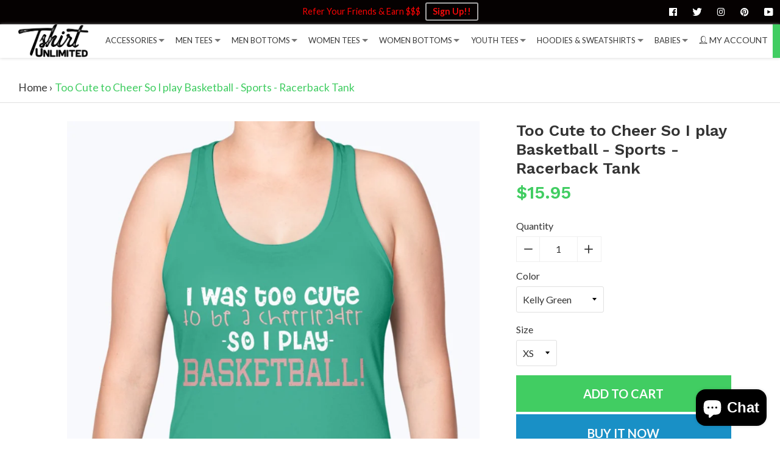

--- FILE ---
content_type: text/javascript
request_url: https://tshirtunlimited.com/cdn/shop/t/4/assets/vendor.js?v=14271993534322234731594526566
body_size: 66867
content:
/*
 FastClick: polyfill to remove click delays on browsers with touch UIs.

 @version 1.0.3
 @codingstandard ftlabs-jsv2
 @copyright The Financial Times Limited [All Rights Reserved]
 @license MIT License (see LICENSE.txt)
*/(function(){"use strict";function e(t2,r3){function s2(e2,t3){return function(){return e2.apply(t3,arguments)}}var i2;if(r3=r3||{},this.trackingClick=!1,this.trackingClickStart=0,this.targetElement=null,this.touchStartX=0,this.touchStartY=0,this.lastTouchIdentifier=0,this.touchBoundary=r3.touchBoundary||10,this.layer=t2,this.tapDelay=r3.tapDelay||200,this.tapTimeout=r3.tapTimeout||700,!e.notNeeded(t2)){for(var o2=["onMouse","onClick","onTouchStart","onTouchMove","onTouchEnd","onTouchCancel"],u=this,a=0,f=o2.length;a<f;a++)u[o2[a]]=s2(u[o2[a]],u);n&&(t2.addEventListener("mouseover",this.onMouse,!0),t2.addEventListener("mousedown",this.onMouse,!0),t2.addEventListener("mouseup",this.onMouse,!0)),t2.addEventListener("click",this.onClick,!0),t2.addEventListener("touchstart",this.onTouchStart,!1),t2.addEventListener("touchmove",this.onTouchMove,!1),t2.addEventListener("touchend",this.onTouchEnd,!1),t2.addEventListener("touchcancel",this.onTouchCancel,!1),Event.prototype.stopImmediatePropagation||(t2.removeEventListener=function(e2,n2,r4){var i3=Node.prototype.removeEventListener;e2==="click"?i3.call(t2,e2,n2.hijacked||n2,r4):i3.call(t2,e2,n2,r4)},t2.addEventListener=function(e2,n2,r4){var i3=Node.prototype.addEventListener;e2==="click"?i3.call(t2,e2,n2.hijacked||(n2.hijacked=function(e3){e3.propagationStopped||n2(e3)}),r4):i3.call(t2,e2,n2,r4)}),typeof t2.onclick=="function"&&(i2=t2.onclick,t2.addEventListener("click",function(e2){i2(e2)},!1),t2.onclick=null)}}var t=navigator.userAgent.indexOf("Windows Phone")>=0,n=navigator.userAgent.indexOf("Android")>0&&!t,r2=/iP(ad|hone|od)/.test(navigator.userAgent)&&!t,i=r2&&/OS 4_\d(_\d)?/.test(navigator.userAgent),s=r2&&/OS ([6-9]|\d{2})_\d/.test(navigator.userAgent),o=navigator.userAgent.indexOf("BB10")>0;e.prototype.needsClick=function(e2){switch(e2.nodeName.toLowerCase()){case"button":case"select":case"textarea":if(e2.disabled)return!0;break;case"input":if(r2&&e2.type==="file"||e2.disabled)return!0;break;case"label":case"iframe":case"video":return!0}return/\bneedsclick\b/.test(e2.className)},e.prototype.needsFocus=function(e2){switch(e2.nodeName.toLowerCase()){case"textarea":return!0;case"select":return!n;case"input":switch(e2.type){case"button":case"checkbox":case"file":case"image":case"radio":case"submit":return!1}return!e2.disabled&&!e2.readOnly;default:return/\bneedsfocus\b/.test(e2.className)}},e.prototype.sendClick=function(e2,t2){var n2,r3;document.activeElement&&document.activeElement!==e2&&document.activeElement.blur(),r3=t2.changedTouches[0],n2=document.createEvent("MouseEvents"),n2.initMouseEvent(this.determineEventType(e2),!0,!0,window,1,r3.screenX,r3.screenY,r3.clientX,r3.clientY,!1,!1,!1,!1,0,null),n2.forwardedTouchEvent=!0,e2.dispatchEvent(n2)},e.prototype.determineEventType=function(e2){return n&&e2.tagName.toLowerCase()==="select"?"mousedown":"click"},e.prototype.focus=function(e2){var t2;r2&&e2.setSelectionRange&&e2.type.indexOf("date")!==0&&e2.type!=="time"&&e2.type!=="month"?(t2=e2.value.length,e2.setSelectionRange(t2,t2)):e2.focus()},e.prototype.updateScrollParent=function(e2){var t2,n2;if(t2=e2.fastClickScrollParent,!t2||!t2.contains(e2)){n2=e2;do{if(n2.scrollHeight>n2.offsetHeight){t2=n2,e2.fastClickScrollParent=n2;break}n2=n2.parentElement}while(n2)}t2&&(t2.fastClickLastScrollTop=t2.scrollTop)},e.prototype.getTargetElementFromEventTarget=function(e2){return e2.nodeType===Node.TEXT_NODE?e2.parentNode:e2},e.prototype.onTouchStart=function(e2){var t2,n2,s2;if(e2.targetTouches.length>1)return!0;if(t2=this.getTargetElementFromEventTarget(e2.target),n2=e2.targetTouches[0],r2){if(s2=window.getSelection(),s2.rangeCount&&!s2.isCollapsed)return!0;if(!i){if(n2.identifier&&n2.identifier===this.lastTouchIdentifier)return e2.preventDefault(),!1;this.lastTouchIdentifier=n2.identifier,this.updateScrollParent(t2)}}return this.trackingClick=!0,this.trackingClickStart=e2.timeStamp,this.targetElement=t2,this.touchStartX=n2.pageX,this.touchStartY=n2.pageY,e2.timeStamp-this.lastClickTime<this.tapDelay&&e2.preventDefault(),!0},e.prototype.touchHasMoved=function(e2){var t2=e2.changedTouches[0],n2=this.touchBoundary;return Math.abs(t2.pageX-this.touchStartX)>n2||Math.abs(t2.pageY-this.touchStartY)>n2},e.prototype.onTouchMove=function(e2){return this.trackingClick&&(this.targetElement!==this.getTargetElementFromEventTarget(e2.target)||this.touchHasMoved(e2))&&(this.trackingClick=!1,this.targetElement=null),!0},e.prototype.findControl=function(e2){return e2.control!==void 0?e2.control:e2.htmlFor?document.getElementById(e2.htmlFor):e2.querySelector("button, input:not([type=hidden]), keygen, meter, output, progress, select, textarea")},e.prototype.onTouchEnd=function(e2){var t2,o2,u,a,f,l=this.targetElement;if(!this.trackingClick)return!0;if(e2.timeStamp-this.lastClickTime<this.tapDelay)return this.cancelNextClick=!0,!0;if(e2.timeStamp-this.trackingClickStart>this.tapTimeout)return!0;if(this.cancelNextClick=!1,this.lastClickTime=e2.timeStamp,o2=this.trackingClickStart,this.trackingClick=!1,this.trackingClickStart=0,s&&(f=e2.changedTouches[0],l=document.elementFromPoint(f.pageX-window.pageXOffset,f.pageY-window.pageYOffset)||l,l.fastClickScrollParent=this.targetElement.fastClickScrollParent),u=l.tagName.toLowerCase(),u==="label"){if(t2=this.findControl(l),t2){if(this.focus(l),n)return!1;l=t2}}else if(this.needsFocus(l))return e2.timeStamp-o2>100||r2&&window.top!==window&&u==="input"?(this.targetElement=null,!1):(this.focus(l),this.sendClick(l,e2),(!r2||u!=="select")&&(this.targetElement=null,e2.preventDefault()),!1);return r2&&!i&&(a=l.fastClickScrollParent,a&&a.fastClickLastScrollTop!==a.scrollTop)?!0:(this.needsClick(l)||(e2.preventDefault(),this.sendClick(l,e2)),!1)},e.prototype.onTouchCancel=function(){this.trackingClick=!1,this.targetElement=null},e.prototype.onMouse=function(e2){return!this.targetElement||e2.forwardedTouchEvent||!e2.cancelable?!0:!this.needsClick(this.targetElement)||this.cancelNextClick?(e2.stopImmediatePropagation?e2.stopImmediatePropagation():e2.propagationStopped=!0,e2.stopPropagation(),e2.preventDefault(),!1):!0},e.prototype.onClick=function(e2){var t2;return this.trackingClick?(this.targetElement=null,this.trackingClick=!1,!0):e2.target.type==="submit"&&e2.detail===0?!0:(t2=this.onMouse(e2),t2||(this.targetElement=null),t2)},e.prototype.destroy=function(){var e2=this.layer;n&&(e2.removeEventListener("mouseover",this.onMouse,!0),e2.removeEventListener("mousedown",this.onMouse,!0),e2.removeEventListener("mouseup",this.onMouse,!0)),e2.removeEventListener("click",this.onClick,!0),e2.removeEventListener("touchstart",this.onTouchStart,!1),e2.removeEventListener("touchmove",this.onTouchMove,!1),e2.removeEventListener("touchend",this.onTouchEnd,!1),e2.removeEventListener("touchcancel",this.onTouchCancel,!1)},e.notNeeded=function(e2){var t2,r3,i2;if(typeof window.ontouchstart=="undefined")return!0;if(r3=+(/Chrome\/([0-9]+)/.exec(navigator.userAgent)||[,0])[1],r3)if(n){if(t2=document.querySelector("meta[name=viewport]"),t2&&(t2.content.indexOf("user-scalable=no")!==-1||r3>31&&document.documentElement.scrollWidth<=window.outerWidth))return!0}else return!0;return!!(o&&(i2=navigator.userAgent.match(/Version\/([0-9]*)\.([0-9]*)/),i2[1]>=10&&i2[2]>=3&&(t2=document.querySelector("meta[name=viewport]"),t2&&(t2.content.indexOf("user-scalable=no")!==-1||document.documentElement.scrollWidth<=window.outerWidth)))||e2.style.msTouchAction==="none"||e2.style.touchAction==="none")},e.attach=function(t2,n2){return new e(t2,n2)},typeof define=="function"&&typeof define.amd=="object"&&define.amd?define(function(){return e}):typeof module!="undefined"&&module.exports?(module.exports=e.attach,module.exports.FastClick=e):window.FastClick=e})(),function(a){a.fn.prepareTransition=function(){return this.each(function(){var b=a(this);b.one("TransitionEnd webkitTransitionEnd transitionend oTransitionEnd",function(){b.removeClass("is-transitioning")});var c=["transition-duration","-moz-transition-duration","-webkit-transition-duration","-o-transition-duration"],d=0;a.each(c,function(a2,c2){d=parseFloat(b.css(c2))||d}),d!=0&&(b.addClass("is-transitioning"),b[0].offsetWidth)})}}(jQuery);function replaceUrlParam(e,r2,a){var n=new RegExp("("+r2+"=).*?(&|$)"),c=e;return c=e.search(n)>=0?e.replace(n,"$1"+a+"$2"):c+(c.indexOf("?")>0?"&":"?")+r2+"="+a}(function(){function n(n2){function t2(t3,r3,e2,u2,i2,o2){for(;i2>=0&&o2>i2;i2+=n2){var a2=u2?u2[i2]:i2;e2=r3(e2,t3[a2],a2,t3)}return e2}return function(r3,e2,u2,i2){e2=b(e2,i2,4);var o2=!k(r3)&&m.keys(r3),a2=(o2||r3).length,c2=n2>0?0:a2-1;return arguments.length<3&&(u2=r3[o2?o2[c2]:c2],c2+=n2),t2(r3,e2,u2,o2,c2,a2)}}function t(n2){return function(t2,r3,e2){r3=x(r3,e2);for(var u2=O(t2),i2=n2>0?0:u2-1;i2>=0&&u2>i2;i2+=n2)if(r3(t2[i2],i2,t2))return i2;return-1}}function r2(n2,t2,r3){return function(e2,u2,i2){var o2=0,a2=O(e2);if(typeof i2=="number")n2>0?o2=i2>=0?i2:Math.max(i2+a2,o2):a2=i2>=0?Math.min(i2+1,a2):i2+a2+1;else if(r3&&i2&&a2)return i2=r3(e2,u2),e2[i2]===u2?i2:-1;if(u2!==u2)return i2=t2(l.call(e2,o2,a2),m.isNaN),i2>=0?i2+o2:-1;for(i2=n2>0?o2:a2-1;i2>=0&&a2>i2;i2+=n2)if(e2[i2]===u2)return i2;return-1}}function e(n2,t2){var r3=I.length,e2=n2.constructor,u2=m.isFunction(e2)&&e2.prototype||a,i2="constructor";for(m.has(n2,i2)&&!m.contains(t2,i2)&&t2.push(i2);r3--;)i2=I[r3],i2 in n2&&n2[i2]!==u2[i2]&&!m.contains(t2,i2)&&t2.push(i2)}var u=this,i=u._,o=Array.prototype,a=Object.prototype,c=Function.prototype,f=o.push,l=o.slice,s=a.toString,p=a.hasOwnProperty,h=Array.isArray,v=Object.keys,g=c.bind,y=Object.create,d=function(){},m=function(n2){return n2 instanceof m?n2:this instanceof m?void(this._wrapped=n2):new m(n2)};typeof exports!="undefined"?(typeof module!="undefined"&&module.exports&&(exports=module.exports=m),exports._=m):u._=m,m.VERSION="1.8.3";var b=function(n2,t2,r3){if(t2===void 0)return n2;switch(r3==null?3:r3){case 1:return function(r4){return n2.call(t2,r4)};case 2:return function(r4,e2){return n2.call(t2,r4,e2)};case 3:return function(r4,e2,u2){return n2.call(t2,r4,e2,u2)};case 4:return function(r4,e2,u2,i2){return n2.call(t2,r4,e2,u2,i2)}}return function(){return n2.apply(t2,arguments)}},x=function(n2,t2,r3){return n2==null?m.identity:m.isFunction(n2)?b(n2,t2,r3):m.isObject(n2)?m.matcher(n2):m.property(n2)};m.iteratee=function(n2,t2){return x(n2,t2,1/0)};var _=function(n2,t2){return function(r3){var e2=arguments.length;if(2>e2||r3==null)return r3;for(var u2=1;e2>u2;u2++)for(var i2=arguments[u2],o2=n2(i2),a2=o2.length,c2=0;a2>c2;c2++){var f2=o2[c2];t2&&r3[f2]!==void 0||(r3[f2]=i2[f2])}return r3}},j=function(n2){if(!m.isObject(n2))return{};if(y)return y(n2);d.prototype=n2;var t2=new d;return d.prototype=null,t2},w=function(n2){return function(t2){return t2==null?void 0:t2[n2]}},A=Math.pow(2,53)-1,O=w("length"),k=function(n2){var t2=O(n2);return typeof t2=="number"&&t2>=0&&A>=t2};m.each=m.forEach=function(n2,t2,r3){t2=b(t2,r3);var e2,u2;if(k(n2))for(e2=0,u2=n2.length;u2>e2;e2++)t2(n2[e2],e2,n2);else{var i2=m.keys(n2);for(e2=0,u2=i2.length;u2>e2;e2++)t2(n2[i2[e2]],i2[e2],n2)}return n2},m.map=m.collect=function(n2,t2,r3){t2=x(t2,r3);for(var e2=!k(n2)&&m.keys(n2),u2=(e2||n2).length,i2=Array(u2),o2=0;u2>o2;o2++){var a2=e2?e2[o2]:o2;i2[o2]=t2(n2[a2],a2,n2)}return i2},m.reduce=m.foldl=m.inject=n(1),m.reduceRight=m.foldr=n(-1),m.find=m.detect=function(n2,t2,r3){var e2;return e2=k(n2)?m.findIndex(n2,t2,r3):m.findKey(n2,t2,r3),e2!==void 0&&e2!==-1?n2[e2]:void 0},m.filter=m.select=function(n2,t2,r3){var e2=[];return t2=x(t2,r3),m.each(n2,function(n3,r4,u2){t2(n3,r4,u2)&&e2.push(n3)}),e2},m.reject=function(n2,t2,r3){return m.filter(n2,m.negate(x(t2)),r3)},m.every=m.all=function(n2,t2,r3){t2=x(t2,r3);for(var e2=!k(n2)&&m.keys(n2),u2=(e2||n2).length,i2=0;u2>i2;i2++){var o2=e2?e2[i2]:i2;if(!t2(n2[o2],o2,n2))return!1}return!0},m.some=m.any=function(n2,t2,r3){t2=x(t2,r3);for(var e2=!k(n2)&&m.keys(n2),u2=(e2||n2).length,i2=0;u2>i2;i2++){var o2=e2?e2[i2]:i2;if(t2(n2[o2],o2,n2))return!0}return!1},m.contains=m.includes=m.include=function(n2,t2,r3,e2){return k(n2)||(n2=m.values(n2)),(typeof r3!="number"||e2)&&(r3=0),m.indexOf(n2,t2,r3)>=0},m.invoke=function(n2,t2){var r3=l.call(arguments,2),e2=m.isFunction(t2);return m.map(n2,function(n3){var u2=e2?t2:n3[t2];return u2==null?u2:u2.apply(n3,r3)})},m.pluck=function(n2,t2){return m.map(n2,m.property(t2))},m.where=function(n2,t2){return m.filter(n2,m.matcher(t2))},m.findWhere=function(n2,t2){return m.find(n2,m.matcher(t2))},m.max=function(n2,t2,r3){var e2,u2,i2=-1/0,o2=-1/0;if(t2==null&&n2!=null){n2=k(n2)?n2:m.values(n2);for(var a2=0,c2=n2.length;c2>a2;a2++)e2=n2[a2],e2>i2&&(i2=e2)}else t2=x(t2,r3),m.each(n2,function(n3,r4,e3){u2=t2(n3,r4,e3),(u2>o2||u2===-1/0&&i2===-1/0)&&(i2=n3,o2=u2)});return i2},m.min=function(n2,t2,r3){var e2,u2,i2=1/0,o2=1/0;if(t2==null&&n2!=null){n2=k(n2)?n2:m.values(n2);for(var a2=0,c2=n2.length;c2>a2;a2++)e2=n2[a2],i2>e2&&(i2=e2)}else t2=x(t2,r3),m.each(n2,function(n3,r4,e3){u2=t2(n3,r4,e3),(o2>u2||u2===1/0&&i2===1/0)&&(i2=n3,o2=u2)});return i2},m.shuffle=function(n2){for(var t2,r3=k(n2)?n2:m.values(n2),e2=r3.length,u2=Array(e2),i2=0;e2>i2;i2++)t2=m.random(0,i2),t2!==i2&&(u2[i2]=u2[t2]),u2[t2]=r3[i2];return u2},m.sample=function(n2,t2,r3){return t2==null||r3?(k(n2)||(n2=m.values(n2)),n2[m.random(n2.length-1)]):m.shuffle(n2).slice(0,Math.max(0,t2))},m.sortBy=function(n2,t2,r3){return t2=x(t2,r3),m.pluck(m.map(n2,function(n3,r4,e2){return{value:n3,index:r4,criteria:t2(n3,r4,e2)}}).sort(function(n3,t3){var r4=n3.criteria,e2=t3.criteria;if(r4!==e2){if(r4>e2||r4===void 0)return 1;if(e2>r4||e2===void 0)return-1}return n3.index-t3.index}),"value")};var F=function(n2){return function(t2,r3,e2){var u2={};return r3=x(r3,e2),m.each(t2,function(e3,i2){var o2=r3(e3,i2,t2);n2(u2,e3,o2)}),u2}};m.groupBy=F(function(n2,t2,r3){m.has(n2,r3)?n2[r3].push(t2):n2[r3]=[t2]}),m.indexBy=F(function(n2,t2,r3){n2[r3]=t2}),m.countBy=F(function(n2,t2,r3){m.has(n2,r3)?n2[r3]++:n2[r3]=1}),m.toArray=function(n2){return n2?m.isArray(n2)?l.call(n2):k(n2)?m.map(n2,m.identity):m.values(n2):[]},m.size=function(n2){return n2==null?0:k(n2)?n2.length:m.keys(n2).length},m.partition=function(n2,t2,r3){t2=x(t2,r3);var e2=[],u2=[];return m.each(n2,function(n3,r4,i2){(t2(n3,r4,i2)?e2:u2).push(n3)}),[e2,u2]},m.first=m.head=m.take=function(n2,t2,r3){return n2==null?void 0:t2==null||r3?n2[0]:m.initial(n2,n2.length-t2)},m.initial=function(n2,t2,r3){return l.call(n2,0,Math.max(0,n2.length-(t2==null||r3?1:t2)))},m.last=function(n2,t2,r3){return n2==null?void 0:t2==null||r3?n2[n2.length-1]:m.rest(n2,Math.max(0,n2.length-t2))},m.rest=m.tail=m.drop=function(n2,t2,r3){return l.call(n2,t2==null||r3?1:t2)},m.compact=function(n2){return m.filter(n2,m.identity)};var S=function(n2,t2,r3,e2){for(var u2=[],i2=0,o2=e2||0,a2=O(n2);a2>o2;o2++){var c2=n2[o2];if(k(c2)&&(m.isArray(c2)||m.isArguments(c2))){t2||(c2=S(c2,t2,r3));var f2=0,l2=c2.length;for(u2.length+=l2;l2>f2;)u2[i2++]=c2[f2++]}else r3||(u2[i2++]=c2)}return u2};m.flatten=function(n2,t2){return S(n2,t2,!1)},m.without=function(n2){return m.difference(n2,l.call(arguments,1))},m.uniq=m.unique=function(n2,t2,r3,e2){m.isBoolean(t2)||(e2=r3,r3=t2,t2=!1),r3!=null&&(r3=x(r3,e2));for(var u2=[],i2=[],o2=0,a2=O(n2);a2>o2;o2++){var c2=n2[o2],f2=r3?r3(c2,o2,n2):c2;t2?(o2&&i2===f2||u2.push(c2),i2=f2):r3?m.contains(i2,f2)||(i2.push(f2),u2.push(c2)):m.contains(u2,c2)||u2.push(c2)}return u2},m.union=function(){return m.uniq(S(arguments,!0,!0))},m.intersection=function(n2){for(var t2=[],r3=arguments.length,e2=0,u2=O(n2);u2>e2;e2++){var i2=n2[e2];if(!m.contains(t2,i2)){for(var o2=1;r3>o2&&m.contains(arguments[o2],i2);o2++);o2===r3&&t2.push(i2)}}return t2},m.difference=function(n2){var t2=S(arguments,!0,!0,1);return m.filter(n2,function(n3){return!m.contains(t2,n3)})},m.zip=function(){return m.unzip(arguments)},m.unzip=function(n2){for(var t2=n2&&m.max(n2,O).length||0,r3=Array(t2),e2=0;t2>e2;e2++)r3[e2]=m.pluck(n2,e2);return r3},m.object=function(n2,t2){for(var r3={},e2=0,u2=O(n2);u2>e2;e2++)t2?r3[n2[e2]]=t2[e2]:r3[n2[e2][0]]=n2[e2][1];return r3},m.findIndex=t(1),m.findLastIndex=t(-1),m.sortedIndex=function(n2,t2,r3,e2){r3=x(r3,e2,1);for(var u2=r3(t2),i2=0,o2=O(n2);o2>i2;){var a2=Math.floor((i2+o2)/2);r3(n2[a2])<u2?i2=a2+1:o2=a2}return i2},m.indexOf=r2(1,m.findIndex,m.sortedIndex),m.lastIndexOf=r2(-1,m.findLastIndex),m.range=function(n2,t2,r3){t2==null&&(t2=n2||0,n2=0),r3=r3||1;for(var e2=Math.max(Math.ceil((t2-n2)/r3),0),u2=Array(e2),i2=0;e2>i2;i2++,n2+=r3)u2[i2]=n2;return u2};var E=function(n2,t2,r3,e2,u2){if(!(e2 instanceof t2))return n2.apply(r3,u2);var i2=j(n2.prototype),o2=n2.apply(i2,u2);return m.isObject(o2)?o2:i2};m.bind=function(n2,t2){if(g&&n2.bind===g)return g.apply(n2,l.call(arguments,1));if(!m.isFunction(n2))throw new TypeError("Bind must be called on a function");var r3=l.call(arguments,2),e2=function(){return E(n2,e2,t2,this,r3.concat(l.call(arguments)))};return e2},m.partial=function(n2){var t2=l.call(arguments,1),r3=function(){for(var e2=0,u2=t2.length,i2=Array(u2),o2=0;u2>o2;o2++)i2[o2]=t2[o2]===m?arguments[e2++]:t2[o2];for(;e2<arguments.length;)i2.push(arguments[e2++]);return E(n2,r3,this,this,i2)};return r3},m.bindAll=function(n2){var t2,r3,e2=arguments.length;if(1>=e2)throw new Error("bindAll must be passed function names");for(t2=1;e2>t2;t2++)r3=arguments[t2],n2[r3]=m.bind(n2[r3],n2);return n2},m.memoize=function(n2,t2){var r3=function(e2){var u2=r3.cache,i2=""+(t2?t2.apply(this,arguments):e2);return m.has(u2,i2)||(u2[i2]=n2.apply(this,arguments)),u2[i2]};return r3.cache={},r3},m.delay=function(n2,t2){var r3=l.call(arguments,2);return setTimeout(function(){return n2.apply(null,r3)},t2)},m.defer=m.partial(m.delay,m,1),m.throttle=function(n2,t2,r3){var e2,u2,i2,o2=null,a2=0;r3||(r3={});var c2=function(){a2=r3.leading===!1?0:m.now(),o2=null,i2=n2.apply(e2,u2),o2||(e2=u2=null)};return function(){var f2=m.now();a2||r3.leading!==!1||(a2=f2);var l2=t2-(f2-a2);return e2=this,u2=arguments,0>=l2||l2>t2?(o2&&(clearTimeout(o2),o2=null),a2=f2,i2=n2.apply(e2,u2),o2||(e2=u2=null)):o2||r3.trailing===!1||(o2=setTimeout(c2,l2)),i2}},m.debounce=function(n2,t2,r3){var e2,u2,i2,o2,a2,c2=function(){var f2=m.now()-o2;t2>f2&&f2>=0?e2=setTimeout(c2,t2-f2):(e2=null,r3||(a2=n2.apply(i2,u2),e2||(i2=u2=null)))};return function(){i2=this,u2=arguments,o2=m.now();var f2=r3&&!e2;return e2||(e2=setTimeout(c2,t2)),f2&&(a2=n2.apply(i2,u2),i2=u2=null),a2}},m.wrap=function(n2,t2){return m.partial(t2,n2)},m.negate=function(n2){return function(){return!n2.apply(this,arguments)}},m.compose=function(){var n2=arguments,t2=n2.length-1;return function(){for(var r3=t2,e2=n2[t2].apply(this,arguments);r3--;)e2=n2[r3].call(this,e2);return e2}},m.after=function(n2,t2){return function(){return--n2<1?t2.apply(this,arguments):void 0}},m.before=function(n2,t2){var r3;return function(){return--n2>0&&(r3=t2.apply(this,arguments)),1>=n2&&(t2=null),r3}},m.once=m.partial(m.before,2);var M=!{toString:null}.propertyIsEnumerable("toString"),I=["valueOf","isPrototypeOf","toString","propertyIsEnumerable","hasOwnProperty","toLocaleString"];m.keys=function(n2){if(!m.isObject(n2))return[];if(v)return v(n2);var t2=[];for(var r3 in n2)m.has(n2,r3)&&t2.push(r3);return M&&e(n2,t2),t2},m.allKeys=function(n2){if(!m.isObject(n2))return[];var t2=[];for(var r3 in n2)t2.push(r3);return M&&e(n2,t2),t2},m.values=function(n2){for(var t2=m.keys(n2),r3=t2.length,e2=Array(r3),u2=0;r3>u2;u2++)e2[u2]=n2[t2[u2]];return e2},m.mapObject=function(n2,t2,r3){t2=x(t2,r3);for(var e2,u2=m.keys(n2),i2=u2.length,o2={},a2=0;i2>a2;a2++)e2=u2[a2],o2[e2]=t2(n2[e2],e2,n2);return o2},m.pairs=function(n2){for(var t2=m.keys(n2),r3=t2.length,e2=Array(r3),u2=0;r3>u2;u2++)e2[u2]=[t2[u2],n2[t2[u2]]];return e2},m.invert=function(n2){for(var t2={},r3=m.keys(n2),e2=0,u2=r3.length;u2>e2;e2++)t2[n2[r3[e2]]]=r3[e2];return t2},m.functions=m.methods=function(n2){var t2=[];for(var r3 in n2)m.isFunction(n2[r3])&&t2.push(r3);return t2.sort()},m.extend=_(m.allKeys),m.extendOwn=m.assign=_(m.keys),m.findKey=function(n2,t2,r3){t2=x(t2,r3);for(var e2,u2=m.keys(n2),i2=0,o2=u2.length;o2>i2;i2++)if(e2=u2[i2],t2(n2[e2],e2,n2))return e2},m.pick=function(n2,t2,r3){var e2,u2,i2={},o2=n2;if(o2==null)return i2;m.isFunction(t2)?(u2=m.allKeys(o2),e2=b(t2,r3)):(u2=S(arguments,!1,!1,1),e2=function(n3,t3,r4){return t3 in r4},o2=Object(o2));for(var a2=0,c2=u2.length;c2>a2;a2++){var f2=u2[a2],l2=o2[f2];e2(l2,f2,o2)&&(i2[f2]=l2)}return i2},m.omit=function(n2,t2,r3){if(m.isFunction(t2))t2=m.negate(t2);else{var e2=m.map(S(arguments,!1,!1,1),String);t2=function(n3,t3){return!m.contains(e2,t3)}}return m.pick(n2,t2,r3)},m.defaults=_(m.allKeys,!0),m.create=function(n2,t2){var r3=j(n2);return t2&&m.extendOwn(r3,t2),r3},m.clone=function(n2){return m.isObject(n2)?m.isArray(n2)?n2.slice():m.extend({},n2):n2},m.tap=function(n2,t2){return t2(n2),n2},m.isMatch=function(n2,t2){var r3=m.keys(t2),e2=r3.length;if(n2==null)return!e2;for(var u2=Object(n2),i2=0;e2>i2;i2++){var o2=r3[i2];if(t2[o2]!==u2[o2]||!(o2 in u2))return!1}return!0};var N=function(n2,t2,r3,e2){if(n2===t2)return n2!==0||1/n2===1/t2;if(n2==null||t2==null)return n2===t2;n2 instanceof m&&(n2=n2._wrapped),t2 instanceof m&&(t2=t2._wrapped);var u2=s.call(n2);if(u2!==s.call(t2))return!1;switch(u2){case"[object RegExp]":case"[object String]":return""+n2==""+t2;case"[object Number]":return+n2!=+n2?+t2!=+t2:+n2==0?1/+n2===1/t2:+n2==+t2;case"[object Date]":case"[object Boolean]":return+n2==+t2}var i2=u2==="[object Array]";if(!i2){if(typeof n2!="object"||typeof t2!="object")return!1;var o2=n2.constructor,a2=t2.constructor;if(o2!==a2&&!(m.isFunction(o2)&&o2 instanceof o2&&m.isFunction(a2)&&a2 instanceof a2)&&"constructor"in n2&&"constructor"in t2)return!1}r3=r3||[],e2=e2||[];for(var c2=r3.length;c2--;)if(r3[c2]===n2)return e2[c2]===t2;if(r3.push(n2),e2.push(t2),i2){if(c2=n2.length,c2!==t2.length)return!1;for(;c2--;)if(!N(n2[c2],t2[c2],r3,e2))return!1}else{var f2,l2=m.keys(n2);if(c2=l2.length,m.keys(t2).length!==c2)return!1;for(;c2--;)if(f2=l2[c2],!m.has(t2,f2)||!N(n2[f2],t2[f2],r3,e2))return!1}return r3.pop(),e2.pop(),!0};m.isEqual=function(n2,t2){return N(n2,t2)},m.isEmpty=function(n2){return n2==null?!0:k(n2)&&(m.isArray(n2)||m.isString(n2)||m.isArguments(n2))?n2.length===0:m.keys(n2).length===0},m.isElement=function(n2){return!(!n2||n2.nodeType!==1)},m.isArray=h||function(n2){return s.call(n2)==="[object Array]"},m.isObject=function(n2){var t2=typeof n2;return t2==="function"||t2==="object"&&!!n2},m.each(["Arguments","Function","String","Number","Date","RegExp","Error"],function(n2){m["is"+n2]=function(t2){return s.call(t2)==="[object "+n2+"]"}}),m.isArguments(arguments)||(m.isArguments=function(n2){return m.has(n2,"callee")}),typeof/./!="function"&&typeof Int8Array!="object"&&(m.isFunction=function(n2){return typeof n2=="function"||!1}),m.isFinite=function(n2){return isFinite(n2)&&!isNaN(parseFloat(n2))},m.isNaN=function(n2){return m.isNumber(n2)&&n2!==+n2},m.isBoolean=function(n2){return n2===!0||n2===!1||s.call(n2)==="[object Boolean]"},m.isNull=function(n2){return n2===null},m.isUndefined=function(n2){return n2===void 0},m.has=function(n2,t2){return n2!=null&&p.call(n2,t2)},m.noConflict=function(){return u._=i,this},m.identity=function(n2){return n2},m.constant=function(n2){return function(){return n2}},m.noop=function(){},m.property=w,m.propertyOf=function(n2){return n2==null?function(){}:function(t2){return n2[t2]}},m.matcher=m.matches=function(n2){return n2=m.extendOwn({},n2),function(t2){return m.isMatch(t2,n2)}},m.times=function(n2,t2,r3){var e2=Array(Math.max(0,n2));t2=b(t2,r3,1);for(var u2=0;n2>u2;u2++)e2[u2]=t2(u2);return e2},m.random=function(n2,t2){return t2==null&&(t2=n2,n2=0),n2+Math.floor(Math.random()*(t2-n2+1))},m.now=Date.now||function(){return new Date().getTime()};var B={"&":"&amp;","<":"&lt;",">":"&gt;",'"':"&quot;","'":"&#x27;","`":"&#x60;"},T=m.invert(B),R=function(n2){var t2=function(t3){return n2[t3]},r3="(?:"+m.keys(n2).join("|")+")",e2=RegExp(r3),u2=RegExp(r3,"g");return function(n3){return n3=n3==null?"":""+n3,e2.test(n3)?n3.replace(u2,t2):n3}};m.escape=R(B),m.unescape=R(T),m.result=function(n2,t2,r3){var e2=n2==null?void 0:n2[t2];return e2===void 0&&(e2=r3),m.isFunction(e2)?e2.call(n2):e2};var q=0;m.uniqueId=function(n2){var t2=++q+"";return n2?n2+t2:t2},m.templateSettings={evaluate:/<%([\s\S]+?)%>/g,interpolate:/<%=([\s\S]+?)%>/g,escape:/<%-([\s\S]+?)%>/g};var K=/(.)^/,z={"'":"'","\\":"\\","\r":"r","\n":"n","\u2028":"u2028","\u2029":"u2029"},D=/\\|'|\r|\n|\u2028|\u2029/g,L=function(n2){return"\\"+z[n2]};m.template=function(n2,t2,r3){!t2&&r3&&(t2=r3),t2=m.defaults({},t2,m.templateSettings);var e2=RegExp([(t2.escape||K).source,(t2.interpolate||K).source,(t2.evaluate||K).source].join("|")+"|$","g"),u2=0,i2="__p+='";n2.replace(e2,function(t3,r4,e3,o3,a2){return i2+=n2.slice(u2,a2).replace(D,L),u2=a2+t3.length,r4?i2+="'+\n((__t=("+r4+"))==null?'':_.escape(__t))+\n'":e3?i2+="'+\n((__t=("+e3+"))==null?'':__t)+\n'":o3&&(i2+="';\n"+o3+"\n__p+='"),t3}),i2+="';\n",t2.variable||(i2="with(obj||{}){\n"+i2+"}\n"),i2="var __t,__p='',__j=Array.prototype.join,print=function(){__p+=__j.call(arguments,'');};\n"+i2+"return __p;\n";try{var o2=new Function(t2.variable||"obj","_",i2)}catch(a2){throw a2.source=i2,a2}var c2=function(n3){return o2.call(this,n3,m)},f2=t2.variable||"obj";return c2.source="function("+f2+"){\n"+i2+"}",c2},m.chain=function(n2){var t2=m(n2);return t2._chain=!0,t2};var P=function(n2,t2){return n2._chain?m(t2).chain():t2};m.mixin=function(n2){m.each(m.functions(n2),function(t2){var r3=m[t2]=n2[t2];m.prototype[t2]=function(){var n3=[this._wrapped];return f.apply(n3,arguments),P(this,r3.apply(m,n3))}})},m.mixin(m),m.each(["pop","push","reverse","shift","sort","splice","unshift"],function(n2){var t2=o[n2];m.prototype[n2]=function(){var r3=this._wrapped;return t2.apply(r3,arguments),n2!=="shift"&&n2!=="splice"||r3.length!==0||delete r3[0],P(this,r3)}}),m.each(["concat","join","slice"],function(n2){var t2=o[n2];m.prototype[n2]=function(){return P(this,t2.apply(this._wrapped,arguments))}}),m.prototype.value=function(){return this._wrapped},m.prototype.valueOf=m.prototype.toJSON=m.prototype.value,m.prototype.toString=function(){return""+this._wrapped},typeof define=="function"&&define.amd&&define("underscore",[],function(){return m})}).call(this),function(a){"use strict";typeof define=="function"&&define.amd?define(["jquery"],a):typeof exports!="undefined"?module.exports=a(require("jquery")):a(jQuery)}(function(a){"use strict";var b=window.Slick||{};b=function(){function c(c2,d){var f,e=this;e.defaults={accessibility:!0,adaptiveHeight:!1,appendArrows:a(c2),appendDots:a(c2),arrows:!0,asNavFor:null,prevArrow:'<button type="button" data-role="none" class="slick-prev" aria-label="Previous" tabindex="0" role="button">Previous</button>',nextArrow:'<button type="button" data-role="none" class="slick-next" aria-label="Next" tabindex="0" role="button">Next</button>',autoplay:!1,autoplaySpeed:3e3,centerMode:!1,centerPadding:"50px",cssEase:"ease",customPaging:function(b3,c3){return a('<button type="button" data-role="none" role="button" tabindex="0" />').text(c3+1)},dots:!1,dotsClass:"slick-dots",draggable:!0,easing:"linear",edgeFriction:.35,fade:!1,focusOnSelect:!1,infinite:!0,initialSlide:0,lazyLoad:"ondemand",mobileFirst:!1,pauseOnHover:!0,pauseOnFocus:!0,pauseOnDotsHover:!1,respondTo:"window",responsive:null,rows:1,rtl:!1,slide:"",slidesPerRow:1,slidesToShow:1,slidesToScroll:1,speed:500,swipe:!0,swipeToSlide:!1,touchMove:!0,touchThreshold:5,useCSS:!0,useTransform:!0,variableWidth:!1,vertical:!1,verticalSwiping:!1,waitForAnimate:!0,zIndex:1e3},e.initials={animating:!1,dragging:!1,autoPlayTimer:null,currentDirection:0,currentLeft:null,currentSlide:0,direction:1,$dots:null,listWidth:null,listHeight:null,loadIndex:0,$nextArrow:null,$prevArrow:null,slideCount:null,slideWidth:null,$slideTrack:null,$slides:null,sliding:!1,slideOffset:0,swipeLeft:null,$list:null,touchObject:{},transformsEnabled:!1,unslicked:!1},a.extend(e,e.initials),e.activeBreakpoint=null,e.animType=null,e.animProp=null,e.breakpoints=[],e.breakpointSettings=[],e.cssTransitions=!1,e.focussed=!1,e.interrupted=!1,e.hidden="hidden",e.paused=!0,e.positionProp=null,e.respondTo=null,e.rowCount=1,e.shouldClick=!0,e.$slider=a(c2),e.$slidesCache=null,e.transformType=null,e.transitionType=null,e.visibilityChange="visibilitychange",e.windowWidth=0,e.windowTimer=null,f=a(c2).data("slick")||{},e.options=a.extend({},e.defaults,d,f),e.currentSlide=e.options.initialSlide,e.originalSettings=e.options,typeof document.mozHidden!="undefined"?(e.hidden="mozHidden",e.visibilityChange="mozvisibilitychange"):typeof document.webkitHidden!="undefined"&&(e.hidden="webkitHidden",e.visibilityChange="webkitvisibilitychange"),e.autoPlay=a.proxy(e.autoPlay,e),e.autoPlayClear=a.proxy(e.autoPlayClear,e),e.autoPlayIterator=a.proxy(e.autoPlayIterator,e),e.changeSlide=a.proxy(e.changeSlide,e),e.clickHandler=a.proxy(e.clickHandler,e),e.selectHandler=a.proxy(e.selectHandler,e),e.setPosition=a.proxy(e.setPosition,e),e.swipeHandler=a.proxy(e.swipeHandler,e),e.dragHandler=a.proxy(e.dragHandler,e),e.keyHandler=a.proxy(e.keyHandler,e),e.instanceUid=b2++,e.htmlExpr=/^(?:\s*(<[\w\W]+>)[^>]*)$/,e.registerBreakpoints(),e.init(!0)}var b2=0;return c}(),b.prototype.activateADA=function(){var a2=this;a2.$slideTrack.find(".slick-active").attr({"aria-hidden":"false"}).find("a, input, button, select").attr({tabindex:"0"})},b.prototype.addSlide=b.prototype.slickAdd=function(b2,c,d){var e=this;if(typeof c=="boolean")d=c,c=null;else if(0>c||c>=e.slideCount)return!1;e.unload(),typeof c=="number"?c===0&&e.$slides.length===0?a(b2).appendTo(e.$slideTrack):d?a(b2).insertBefore(e.$slides.eq(c)):a(b2).insertAfter(e.$slides.eq(c)):d===!0?a(b2).prependTo(e.$slideTrack):a(b2).appendTo(e.$slideTrack),e.$slides=e.$slideTrack.children(this.options.slide),e.$slideTrack.children(this.options.slide).detach(),e.$slideTrack.append(e.$slides),e.$slides.each(function(b3,c2){a(c2).attr("data-slick-index",b3)}),e.$slidesCache=e.$slides,e.reinit()},b.prototype.animateHeight=function(){var a2=this;if(a2.options.slidesToShow===1&&a2.options.adaptiveHeight===!0&&a2.options.vertical===!1){var b2=a2.$slides.eq(a2.currentSlide).outerHeight(!0);a2.$list.animate({height:b2},a2.options.speed)}},b.prototype.animateSlide=function(b2,c){var d={},e=this;e.animateHeight(),e.options.rtl===!0&&e.options.vertical===!1&&(b2=-b2),e.transformsEnabled===!1?e.options.vertical===!1?e.$slideTrack.animate({left:b2},e.options.speed,e.options.easing,c):e.$slideTrack.animate({top:b2},e.options.speed,e.options.easing,c):e.cssTransitions===!1?(e.options.rtl===!0&&(e.currentLeft=-e.currentLeft),a({animStart:e.currentLeft}).animate({animStart:b2},{duration:e.options.speed,easing:e.options.easing,step:function(a2){a2=Math.ceil(a2),e.options.vertical===!1?(d[e.animType]="translate("+a2+"px, 0px)",e.$slideTrack.css(d)):(d[e.animType]="translate(0px,"+a2+"px)",e.$slideTrack.css(d))},complete:function(){c&&c.call()}})):(e.applyTransition(),b2=Math.ceil(b2),e.options.vertical===!1?d[e.animType]="translate3d("+b2+"px, 0px, 0px)":d[e.animType]="translate3d(0px,"+b2+"px, 0px)",e.$slideTrack.css(d),c&&setTimeout(function(){e.disableTransition(),c.call()},e.options.speed))},b.prototype.getNavTarget=function(){var b2=this,c=b2.options.asNavFor;return c&&c!==null&&(c=a(c).not(b2.$slider)),c},b.prototype.asNavFor=function(b2){var c=this,d=c.getNavTarget();d!==null&&typeof d=="object"&&d.each(function(){var c2=a(this).slick("getSlick");c2.unslicked||c2.slideHandler(b2,!0)})},b.prototype.applyTransition=function(a2){var b2=this,c={};b2.options.fade===!1?c[b2.transitionType]=b2.transformType+" "+b2.options.speed+"ms "+b2.options.cssEase:c[b2.transitionType]="opacity "+b2.options.speed+"ms "+b2.options.cssEase,b2.options.fade===!1?b2.$slideTrack.css(c):b2.$slides.eq(a2).css(c)},b.prototype.autoPlay=function(){var a2=this;a2.autoPlayClear(),a2.slideCount>a2.options.slidesToShow&&(a2.autoPlayTimer=setInterval(a2.autoPlayIterator,a2.options.autoplaySpeed))},b.prototype.autoPlayClear=function(){var a2=this;a2.autoPlayTimer&&clearInterval(a2.autoPlayTimer)},b.prototype.autoPlayIterator=function(){var a2=this,b2=a2.currentSlide+a2.options.slidesToScroll;a2.paused||a2.interrupted||a2.focussed||(a2.options.infinite===!1&&(a2.direction===1&&a2.currentSlide+1===a2.slideCount-1?a2.direction=0:a2.direction===0&&(b2=a2.currentSlide-a2.options.slidesToScroll,a2.currentSlide-1===0&&(a2.direction=1))),a2.slideHandler(b2))},b.prototype.buildArrows=function(){var b2=this;b2.options.arrows===!0&&(b2.$prevArrow=a(b2.options.prevArrow).addClass("slick-arrow"),b2.$nextArrow=a(b2.options.nextArrow).addClass("slick-arrow"),b2.slideCount>b2.options.slidesToShow?(b2.$prevArrow.removeClass("slick-hidden").removeAttr("aria-hidden tabindex"),b2.$nextArrow.removeClass("slick-hidden").removeAttr("aria-hidden tabindex"),b2.htmlExpr.test(b2.options.prevArrow)&&b2.$prevArrow.prependTo(b2.options.appendArrows),b2.htmlExpr.test(b2.options.nextArrow)&&b2.$nextArrow.appendTo(b2.options.appendArrows),b2.options.infinite!==!0&&b2.$prevArrow.addClass("slick-disabled").attr("aria-disabled","true")):b2.$prevArrow.add(b2.$nextArrow).addClass("slick-hidden").attr({"aria-disabled":"true",tabindex:"-1"}))},b.prototype.buildDots=function(){var c,d,b2=this;if(b2.options.dots===!0&&b2.slideCount>b2.options.slidesToShow){for(b2.$slider.addClass("slick-dotted"),d=a("<ul />").addClass(b2.options.dotsClass),c=0;c<=b2.getDotCount();c+=1)d.append(a("<li />").append(b2.options.customPaging.call(this,b2,c)));b2.$dots=d.appendTo(b2.options.appendDots),b2.$dots.find("li").first().addClass("slick-active").attr("aria-hidden","false")}},b.prototype.buildOut=function(){var b2=this;b2.$slides=b2.$slider.children(b2.options.slide+":not(.slick-cloned)").addClass("slick-slide"),b2.slideCount=b2.$slides.length,b2.$slides.each(function(b3,c){a(c).attr("data-slick-index",b3).data("originalStyling",a(c).attr("style")||"")}),b2.$slider.addClass("slick-slider"),b2.$slideTrack=b2.slideCount===0?a('<div class="slick-track"/>').appendTo(b2.$slider):b2.$slides.wrapAll('<div class="slick-track"/>').parent(),b2.$list=b2.$slideTrack.wrap('<div aria-live="polite" class="slick-list"/>').parent(),b2.$slideTrack.css("opacity",0),(b2.options.centerMode===!0||b2.options.swipeToSlide===!0)&&(b2.options.slidesToScroll=1),a("img[data-lazy]",b2.$slider).not("[src]").addClass("slick-loading"),b2.setupInfinite(),b2.buildArrows(),b2.buildDots(),b2.updateDots(),b2.setSlideClasses(typeof b2.currentSlide=="number"?b2.currentSlide:0),b2.options.draggable===!0&&b2.$list.addClass("draggable")},b.prototype.buildRows=function(){var b2,c,d,e,f,g,h,a2=this;if(e=document.createDocumentFragment(),g=a2.$slider.children(),a2.options.rows>1){for(h=a2.options.slidesPerRow*a2.options.rows,f=Math.ceil(g.length/h),b2=0;f>b2;b2++){var i=document.createElement("div");for(c=0;c<a2.options.rows;c++){var j=document.createElement("div");for(d=0;d<a2.options.slidesPerRow;d++){var k=b2*h+(c*a2.options.slidesPerRow+d);g.get(k)&&j.appendChild(g.get(k))}i.appendChild(j)}e.appendChild(i)}a2.$slider.empty().append(e),a2.$slider.children().children().children().css({width:100/a2.options.slidesPerRow+"%",display:"inline-block"})}},b.prototype.checkResponsive=function(b2,c){var e,f,g,d=this,h=!1,i=d.$slider.width(),j=window.innerWidth||a(window).width();if(d.respondTo==="window"?g=j:d.respondTo==="slider"?g=i:d.respondTo==="min"&&(g=Math.min(j,i)),d.options.responsive&&d.options.responsive.length&&d.options.responsive!==null){f=null;for(e in d.breakpoints)d.breakpoints.hasOwnProperty(e)&&(d.originalSettings.mobileFirst===!1?g<d.breakpoints[e]&&(f=d.breakpoints[e]):g>d.breakpoints[e]&&(f=d.breakpoints[e]));f!==null?d.activeBreakpoint!==null?(f!==d.activeBreakpoint||c)&&(d.activeBreakpoint=f,d.breakpointSettings[f]==="unslick"?d.unslick(f):(d.options=a.extend({},d.originalSettings,d.breakpointSettings[f]),b2===!0&&(d.currentSlide=d.options.initialSlide),d.refresh(b2)),h=f):(d.activeBreakpoint=f,d.breakpointSettings[f]==="unslick"?d.unslick(f):(d.options=a.extend({},d.originalSettings,d.breakpointSettings[f]),b2===!0&&(d.currentSlide=d.options.initialSlide),d.refresh(b2)),h=f):d.activeBreakpoint!==null&&(d.activeBreakpoint=null,d.options=d.originalSettings,b2===!0&&(d.currentSlide=d.options.initialSlide),d.refresh(b2),h=f),b2||h===!1||d.$slider.trigger("breakpoint",[d,h])}},b.prototype.changeSlide=function(b2,c){var f,g,h,d=this,e=a(b2.currentTarget);switch(e.is("a")&&b2.preventDefault(),e.is("li")||(e=e.closest("li")),h=d.slideCount%d.options.slidesToScroll!==0,f=h?0:(d.slideCount-d.currentSlide)%d.options.slidesToScroll,b2.data.message){case"previous":g=f===0?d.options.slidesToScroll:d.options.slidesToShow-f,d.slideCount>d.options.slidesToShow&&d.slideHandler(d.currentSlide-g,!1,c);break;case"next":g=f===0?d.options.slidesToScroll:f,d.slideCount>d.options.slidesToShow&&d.slideHandler(d.currentSlide+g,!1,c);break;case"index":var i=b2.data.index===0?0:b2.data.index||e.index()*d.options.slidesToScroll;d.slideHandler(d.checkNavigable(i),!1,c),e.children().trigger("focus");break;default:return}},b.prototype.checkNavigable=function(a2){var c,d,b2=this;if(c=b2.getNavigableIndexes(),d=0,a2>c[c.length-1])a2=c[c.length-1];else for(var e in c){if(a2<c[e]){a2=d;break}d=c[e]}return a2},b.prototype.cleanUpEvents=function(){var b2=this;b2.options.dots&&b2.$dots!==null&&a("li",b2.$dots).off("click.slick",b2.changeSlide).off("mouseenter.slick",a.proxy(b2.interrupt,b2,!0)).off("mouseleave.slick",a.proxy(b2.interrupt,b2,!1)),b2.$slider.off("focus.slick blur.slick"),b2.options.arrows===!0&&b2.slideCount>b2.options.slidesToShow&&(b2.$prevArrow&&b2.$prevArrow.off("click.slick",b2.changeSlide),b2.$nextArrow&&b2.$nextArrow.off("click.slick",b2.changeSlide)),b2.$list.off("touchstart.slick mousedown.slick",b2.swipeHandler),b2.$list.off("touchmove.slick mousemove.slick",b2.swipeHandler),b2.$list.off("touchend.slick mouseup.slick",b2.swipeHandler),b2.$list.off("touchcancel.slick mouseleave.slick",b2.swipeHandler),b2.$list.off("click.slick",b2.clickHandler),a(document).off(b2.visibilityChange,b2.visibility),b2.cleanUpSlideEvents(),b2.options.accessibility===!0&&b2.$list.off("keydown.slick",b2.keyHandler),b2.options.focusOnSelect===!0&&a(b2.$slideTrack).children().off("click.slick",b2.selectHandler),a(window).off("orientationchange.slick.slick-"+b2.instanceUid,b2.orientationChange),a(window).off("resize.slick.slick-"+b2.instanceUid,b2.resize),a("[draggable!=true]",b2.$slideTrack).off("dragstart",b2.preventDefault),a(window).off("load.slick.slick-"+b2.instanceUid,b2.setPosition),a(document).off("ready.slick.slick-"+b2.instanceUid,b2.setPosition)},b.prototype.cleanUpSlideEvents=function(){var b2=this;b2.$list.off("mouseenter.slick",a.proxy(b2.interrupt,b2,!0)),b2.$list.off("mouseleave.slick",a.proxy(b2.interrupt,b2,!1))},b.prototype.cleanUpRows=function(){var b2,a2=this;a2.options.rows>1&&(b2=a2.$slides.children().children(),b2.removeAttr("style"),a2.$slider.empty().append(b2))},b.prototype.clickHandler=function(a2){var b2=this;b2.shouldClick===!1&&(a2.stopImmediatePropagation(),a2.stopPropagation(),a2.preventDefault())},b.prototype.destroy=function(b2){var c=this;c.autoPlayClear(),c.touchObject={},c.cleanUpEvents(),a(".slick-cloned",c.$slider).detach(),c.$dots&&c.$dots.remove(),c.$prevArrow&&c.$prevArrow.length&&(c.$prevArrow.removeClass("slick-disabled slick-arrow slick-hidden").removeAttr("aria-hidden aria-disabled tabindex").css("display",""),c.htmlExpr.test(c.options.prevArrow)&&c.$prevArrow.remove()),c.$nextArrow&&c.$nextArrow.length&&(c.$nextArrow.removeClass("slick-disabled slick-arrow slick-hidden").removeAttr("aria-hidden aria-disabled tabindex").css("display",""),c.htmlExpr.test(c.options.nextArrow)&&c.$nextArrow.remove()),c.$slides&&(c.$slides.removeClass("slick-slide slick-active slick-center slick-visible slick-current").removeAttr("aria-hidden").removeAttr("data-slick-index").each(function(){a(this).attr("style",a(this).data("originalStyling"))}),c.$slideTrack.children(this.options.slide).detach(),c.$slideTrack.detach(),c.$list.detach(),c.$slider.append(c.$slides)),c.cleanUpRows(),c.$slider.removeClass("slick-slider"),c.$slider.removeClass("slick-initialized"),c.$slider.removeClass("slick-dotted"),c.unslicked=!0,b2||c.$slider.trigger("destroy",[c])},b.prototype.disableTransition=function(a2){var b2=this,c={};c[b2.transitionType]="",b2.options.fade===!1?b2.$slideTrack.css(c):b2.$slides.eq(a2).css(c)},b.prototype.fadeSlide=function(a2,b2){var c=this;c.cssTransitions===!1?(c.$slides.eq(a2).css({zIndex:c.options.zIndex}),c.$slides.eq(a2).animate({opacity:1},c.options.speed,c.options.easing,b2)):(c.applyTransition(a2),c.$slides.eq(a2).css({opacity:1,zIndex:c.options.zIndex}),b2&&setTimeout(function(){c.disableTransition(a2),b2.call()},c.options.speed))},b.prototype.fadeSlideOut=function(a2){var b2=this;b2.cssTransitions===!1?b2.$slides.eq(a2).animate({opacity:0,zIndex:b2.options.zIndex-2},b2.options.speed,b2.options.easing):(b2.applyTransition(a2),b2.$slides.eq(a2).css({opacity:0,zIndex:b2.options.zIndex-2}))},b.prototype.filterSlides=b.prototype.slickFilter=function(a2){var b2=this;a2!==null&&(b2.$slidesCache=b2.$slides,b2.unload(),b2.$slideTrack.children(this.options.slide).detach(),b2.$slidesCache.filter(a2).appendTo(b2.$slideTrack),b2.reinit())},b.prototype.focusHandler=function(){var b2=this;b2.$slider.off("focus.slick blur.slick").on("focus.slick blur.slick","*:not(.slick-arrow)",function(c){c.stopImmediatePropagation();var d=a(this);setTimeout(function(){b2.options.pauseOnFocus&&(b2.focussed=d.is(":focus"),b2.autoPlay())},0)})},b.prototype.getCurrent=b.prototype.slickCurrentSlide=function(){var a2=this;return a2.currentSlide},b.prototype.getDotCount=function(){var a2=this,b2=0,c=0,d=0;if(a2.options.infinite===!0)for(;b2<a2.slideCount;)++d,b2=c+a2.options.slidesToScroll,c+=a2.options.slidesToScroll<=a2.options.slidesToShow?a2.options.slidesToScroll:a2.options.slidesToShow;else if(a2.options.centerMode===!0)d=a2.slideCount;else if(a2.options.asNavFor)for(;b2<a2.slideCount;)++d,b2=c+a2.options.slidesToScroll,c+=a2.options.slidesToScroll<=a2.options.slidesToShow?a2.options.slidesToScroll:a2.options.slidesToShow;else d=1+Math.ceil((a2.slideCount-a2.options.slidesToShow)/a2.options.slidesToScroll);return d-1},b.prototype.getLeft=function(a2){var c,d,f,b2=this,e=0;return b2.slideOffset=0,d=b2.$slides.first().outerHeight(!0),b2.options.infinite===!0?(b2.slideCount>b2.options.slidesToShow&&(b2.slideOffset=b2.slideWidth*b2.options.slidesToShow*-1,e=d*b2.options.slidesToShow*-1),b2.slideCount%b2.options.slidesToScroll!==0&&a2+b2.options.slidesToScroll>b2.slideCount&&b2.slideCount>b2.options.slidesToShow&&(a2>b2.slideCount?(b2.slideOffset=(b2.options.slidesToShow-(a2-b2.slideCount))*b2.slideWidth*-1,e=(b2.options.slidesToShow-(a2-b2.slideCount))*d*-1):(b2.slideOffset=b2.slideCount%b2.options.slidesToScroll*b2.slideWidth*-1,e=b2.slideCount%b2.options.slidesToScroll*d*-1))):a2+b2.options.slidesToShow>b2.slideCount&&(b2.slideOffset=(a2+b2.options.slidesToShow-b2.slideCount)*b2.slideWidth,e=(a2+b2.options.slidesToShow-b2.slideCount)*d),b2.slideCount<=b2.options.slidesToShow&&(b2.slideOffset=0,e=0),b2.options.centerMode===!0&&b2.options.infinite===!0?b2.slideOffset+=b2.slideWidth*Math.floor(b2.options.slidesToShow/2)-b2.slideWidth:b2.options.centerMode===!0&&(b2.slideOffset=0,b2.slideOffset+=b2.slideWidth*Math.floor(b2.options.slidesToShow/2)),c=b2.options.vertical===!1?a2*b2.slideWidth*-1+b2.slideOffset:a2*d*-1+e,b2.options.variableWidth===!0&&(f=b2.slideCount<=b2.options.slidesToShow||b2.options.infinite===!1?b2.$slideTrack.children(".slick-slide").eq(a2):b2.$slideTrack.children(".slick-slide").eq(a2+b2.options.slidesToShow),c=b2.options.rtl===!0?f[0]?-1*(b2.$slideTrack.width()-f[0].offsetLeft-f.width()):0:f[0]?-1*f[0].offsetLeft:0,b2.options.centerMode===!0&&(f=b2.slideCount<=b2.options.slidesToShow||b2.options.infinite===!1?b2.$slideTrack.children(".slick-slide").eq(a2):b2.$slideTrack.children(".slick-slide").eq(a2+b2.options.slidesToShow+1),c=b2.options.rtl===!0?f[0]?-1*(b2.$slideTrack.width()-f[0].offsetLeft-f.width()):0:f[0]?-1*f[0].offsetLeft:0,c+=(b2.$list.width()-f.outerWidth())/2)),c},b.prototype.getOption=b.prototype.slickGetOption=function(a2){var b2=this;return b2.options[a2]},b.prototype.getNavigableIndexes=function(){var e,a2=this,b2=0,c=0,d=[];for(a2.options.infinite===!1?e=a2.slideCount:(b2=-1*a2.options.slidesToScroll,c=-1*a2.options.slidesToScroll,e=2*a2.slideCount);e>b2;)d.push(b2),b2=c+a2.options.slidesToScroll,c+=a2.options.slidesToScroll<=a2.options.slidesToShow?a2.options.slidesToScroll:a2.options.slidesToShow;return d},b.prototype.getSlick=function(){return this},b.prototype.getSlideCount=function(){var c,d,e,b2=this;return e=b2.options.centerMode===!0?b2.slideWidth*Math.floor(b2.options.slidesToShow/2):0,b2.options.swipeToSlide===!0?(b2.$slideTrack.find(".slick-slide").each(function(c2,f){return f.offsetLeft-e+a(f).outerWidth()/2>-1*b2.swipeLeft?(d=f,!1):void 0}),c=Math.abs(a(d).attr("data-slick-index")-b2.currentSlide)||1):b2.options.slidesToScroll},b.prototype.goTo=b.prototype.slickGoTo=function(a2,b2){var c=this;c.changeSlide({data:{message:"index",index:parseInt(a2)}},b2)},b.prototype.init=function(b2){var c=this;a(c.$slider).hasClass("slick-initialized")||(a(c.$slider).addClass("slick-initialized"),c.buildRows(),c.buildOut(),c.setProps(),c.startLoad(),c.loadSlider(),c.initializeEvents(),c.updateArrows(),c.updateDots(),c.checkResponsive(!0),c.focusHandler()),b2&&c.$slider.trigger("init",[c]),c.options.accessibility===!0&&c.initADA(),c.options.autoplay&&(c.paused=!1,c.autoPlay())},b.prototype.initADA=function(){var b2=this;b2.$slides.add(b2.$slideTrack.find(".slick-cloned")).attr({"aria-hidden":"true",tabindex:"-1"}).find("a, input, button, select").attr({tabindex:"-1"}),b2.$slideTrack.attr("role","listbox"),b2.$slides.not(b2.$slideTrack.find(".slick-cloned")).each(function(c){a(this).attr({role:"option","aria-describedby":"slick-slide"+b2.instanceUid+c})}),b2.$dots!==null&&b2.$dots.attr("role","tablist").find("li").each(function(c){a(this).attr({role:"presentation","aria-selected":"false","aria-controls":"navigation"+b2.instanceUid+c,id:"slick-slide"+b2.instanceUid+c})}).first().attr("aria-selected","true").end().find("button").attr("role","button").end().closest("div").attr("role","toolbar"),b2.activateADA()},b.prototype.initArrowEvents=function(){var a2=this;a2.options.arrows===!0&&a2.slideCount>a2.options.slidesToShow&&(a2.$prevArrow.off("click.slick").on("click.slick",{message:"previous"},a2.changeSlide),a2.$nextArrow.off("click.slick").on("click.slick",{message:"next"},a2.changeSlide))},b.prototype.initDotEvents=function(){var b2=this;b2.options.dots===!0&&b2.slideCount>b2.options.slidesToShow&&a("li",b2.$dots).on("click.slick",{message:"index"},b2.changeSlide),b2.options.dots===!0&&b2.options.pauseOnDotsHover===!0&&a("li",b2.$dots).on("mouseenter.slick",a.proxy(b2.interrupt,b2,!0)).on("mouseleave.slick",a.proxy(b2.interrupt,b2,!1))},b.prototype.initSlideEvents=function(){var b2=this;b2.options.pauseOnHover&&(b2.$list.on("mouseenter.slick",a.proxy(b2.interrupt,b2,!0)),b2.$list.on("mouseleave.slick",a.proxy(b2.interrupt,b2,!1)))},b.prototype.initializeEvents=function(){var b2=this;b2.initArrowEvents(),b2.initDotEvents(),b2.initSlideEvents(),b2.$list.on("touchstart.slick mousedown.slick",{action:"start"},b2.swipeHandler),b2.$list.on("touchmove.slick mousemove.slick",{action:"move"},b2.swipeHandler),b2.$list.on("touchend.slick mouseup.slick",{action:"end"},b2.swipeHandler),b2.$list.on("touchcancel.slick mouseleave.slick",{action:"end"},b2.swipeHandler),b2.$list.on("click.slick",b2.clickHandler),a(document).on(b2.visibilityChange,a.proxy(b2.visibility,b2)),b2.options.accessibility===!0&&b2.$list.on("keydown.slick",b2.keyHandler),b2.options.focusOnSelect===!0&&a(b2.$slideTrack).children().on("click.slick",b2.selectHandler),a(window).on("orientationchange.slick.slick-"+b2.instanceUid,a.proxy(b2.orientationChange,b2)),a(window).on("resize.slick.slick-"+b2.instanceUid,a.proxy(b2.resize,b2)),a("[draggable!=true]",b2.$slideTrack).on("dragstart",b2.preventDefault),a(window).on("load.slick.slick-"+b2.instanceUid,b2.setPosition),a(document).on("ready.slick.slick-"+b2.instanceUid,b2.setPosition)},b.prototype.initUI=function(){var a2=this;a2.options.arrows===!0&&a2.slideCount>a2.options.slidesToShow&&(a2.$prevArrow.show(),a2.$nextArrow.show()),a2.options.dots===!0&&a2.slideCount>a2.options.slidesToShow&&a2.$dots.show()},b.prototype.keyHandler=function(a2){var b2=this;a2.target.tagName.match("TEXTAREA|INPUT|SELECT")||(a2.keyCode===37&&b2.options.accessibility===!0?b2.changeSlide({data:{message:b2.options.rtl===!0?"next":"previous"}}):a2.keyCode===39&&b2.options.accessibility===!0&&b2.changeSlide({data:{message:b2.options.rtl===!0?"previous":"next"}}))},b.prototype.lazyLoad=function(){function g(c2){a("img[data-lazy]",c2).each(function(){var c3=a(this),d2=a(this).attr("data-lazy"),e2=document.createElement("img");e2.onload=function(){c3.animate({opacity:0},100,function(){c3.attr("src",d2).animate({opacity:1},200,function(){c3.removeAttr("data-lazy").removeClass("slick-loading")}),b2.$slider.trigger("lazyLoaded",[b2,c3,d2])})},e2.onerror=function(){c3.removeAttr("data-lazy").removeClass("slick-loading").addClass("slick-lazyload-error"),b2.$slider.trigger("lazyLoadError",[b2,c3,d2])},e2.src=d2})}var c,d,e,f,b2=this;b2.options.centerMode===!0?b2.options.infinite===!0?(e=b2.currentSlide+(b2.options.slidesToShow/2+1),f=e+b2.options.slidesToShow+2):(e=Math.max(0,b2.currentSlide-(b2.options.slidesToShow/2+1)),f=2+(b2.options.slidesToShow/2+1)+b2.currentSlide):(e=b2.options.infinite?b2.options.slidesToShow+b2.currentSlide:b2.currentSlide,f=Math.ceil(e+b2.options.slidesToShow),b2.options.fade===!0&&(e>0&&e--,f<=b2.slideCount&&f++)),c=b2.$slider.find(".slick-slide").slice(e,f),g(c),b2.slideCount<=b2.options.slidesToShow?(d=b2.$slider.find(".slick-slide"),g(d)):b2.currentSlide>=b2.slideCount-b2.options.slidesToShow?(d=b2.$slider.find(".slick-cloned").slice(0,b2.options.slidesToShow),g(d)):b2.currentSlide===0&&(d=b2.$slider.find(".slick-cloned").slice(-1*b2.options.slidesToShow),g(d))},b.prototype.loadSlider=function(){var a2=this;a2.setPosition(),a2.$slideTrack.css({opacity:1}),a2.$slider.removeClass("slick-loading"),a2.initUI(),a2.options.lazyLoad==="progressive"&&a2.progressiveLazyLoad()},b.prototype.next=b.prototype.slickNext=function(){var a2=this;a2.changeSlide({data:{message:"next"}})},b.prototype.orientationChange=function(){var a2=this;a2.checkResponsive(),a2.setPosition()},b.prototype.pause=b.prototype.slickPause=function(){var a2=this;a2.autoPlayClear(),a2.paused=!0},b.prototype.play=b.prototype.slickPlay=function(){var a2=this;a2.autoPlay(),a2.options.autoplay=!0,a2.paused=!1,a2.focussed=!1,a2.interrupted=!1},b.prototype.postSlide=function(a2){var b2=this;b2.unslicked||(b2.$slider.trigger("afterChange",[b2,a2]),b2.animating=!1,b2.setPosition(),b2.swipeLeft=null,b2.options.autoplay&&b2.autoPlay(),b2.options.accessibility===!0&&b2.initADA())},b.prototype.prev=b.prototype.slickPrev=function(){var a2=this;a2.changeSlide({data:{message:"previous"}})},b.prototype.preventDefault=function(a2){a2.preventDefault()},b.prototype.progressiveLazyLoad=function(b2){b2=b2||1;var e,f,g,c=this,d=a("img[data-lazy]",c.$slider);d.length?(e=d.first(),f=e.attr("data-lazy"),g=document.createElement("img"),g.onload=function(){e.attr("src",f).removeAttr("data-lazy").removeClass("slick-loading"),c.options.adaptiveHeight===!0&&c.setPosition(),c.$slider.trigger("lazyLoaded",[c,e,f]),c.progressiveLazyLoad()},g.onerror=function(){3>b2?setTimeout(function(){c.progressiveLazyLoad(b2+1)},500):(e.removeAttr("data-lazy").removeClass("slick-loading").addClass("slick-lazyload-error"),c.$slider.trigger("lazyLoadError",[c,e,f]),c.progressiveLazyLoad())},g.src=f):c.$slider.trigger("allImagesLoaded",[c])},b.prototype.refresh=function(b2){var d,e,c=this;e=c.slideCount-c.options.slidesToShow,!c.options.infinite&&c.currentSlide>e&&(c.currentSlide=e),c.slideCount<=c.options.slidesToShow&&(c.currentSlide=0),d=c.currentSlide,c.destroy(!0),a.extend(c,c.initials,{currentSlide:d}),c.init(),b2||c.changeSlide({data:{message:"index",index:d}},!1)},b.prototype.registerBreakpoints=function(){var c,d,e,b2=this,f=b2.options.responsive||null;if(a.type(f)==="array"&&f.length){b2.respondTo=b2.options.respondTo||"window";for(c in f)if(e=b2.breakpoints.length-1,d=f[c].breakpoint,f.hasOwnProperty(c)){for(;e>=0;)b2.breakpoints[e]&&b2.breakpoints[e]===d&&b2.breakpoints.splice(e,1),e--;b2.breakpoints.push(d),b2.breakpointSettings[d]=f[c].settings}b2.breakpoints.sort(function(a2,c2){return b2.options.mobileFirst?a2-c2:c2-a2})}},b.prototype.reinit=function(){var b2=this;b2.$slides=b2.$slideTrack.children(b2.options.slide).addClass("slick-slide"),b2.slideCount=b2.$slides.length,b2.currentSlide>=b2.slideCount&&b2.currentSlide!==0&&(b2.currentSlide=b2.currentSlide-b2.options.slidesToScroll),b2.slideCount<=b2.options.slidesToShow&&(b2.currentSlide=0),b2.registerBreakpoints(),b2.setProps(),b2.setupInfinite(),b2.buildArrows(),b2.updateArrows(),b2.initArrowEvents(),b2.buildDots(),b2.updateDots(),b2.initDotEvents(),b2.cleanUpSlideEvents(),b2.initSlideEvents(),b2.checkResponsive(!1,!0),b2.options.focusOnSelect===!0&&a(b2.$slideTrack).children().on("click.slick",b2.selectHandler),b2.setSlideClasses(typeof b2.currentSlide=="number"?b2.currentSlide:0),b2.setPosition(),b2.focusHandler(),b2.paused=!b2.options.autoplay,b2.autoPlay(),b2.$slider.trigger("reInit",[b2])},b.prototype.resize=function(){var b2=this;a(window).width()!==b2.windowWidth&&(clearTimeout(b2.windowDelay),b2.windowDelay=window.setTimeout(function(){b2.windowWidth=a(window).width(),b2.checkResponsive(),b2.unslicked||b2.setPosition()},50))},b.prototype.removeSlide=b.prototype.slickRemove=function(a2,b2,c){var d=this;return typeof a2=="boolean"?(b2=a2,a2=b2===!0?0:d.slideCount-1):a2=b2===!0?--a2:a2,d.slideCount<1||0>a2||a2>d.slideCount-1?!1:(d.unload(),c===!0?d.$slideTrack.children().remove():d.$slideTrack.children(this.options.slide).eq(a2).remove(),d.$slides=d.$slideTrack.children(this.options.slide),d.$slideTrack.children(this.options.slide).detach(),d.$slideTrack.append(d.$slides),d.$slidesCache=d.$slides,void d.reinit())},b.prototype.setCSS=function(a2){var d,e,b2=this,c={};b2.options.rtl===!0&&(a2=-a2),d=b2.positionProp=="left"?Math.ceil(a2)+"px":"0px",e=b2.positionProp=="top"?Math.ceil(a2)+"px":"0px",c[b2.positionProp]=a2,b2.transformsEnabled===!1?b2.$slideTrack.css(c):(c={},b2.cssTransitions===!1?(c[b2.animType]="translate("+d+", "+e+")",b2.$slideTrack.css(c)):(c[b2.animType]="translate3d("+d+", "+e+", 0px)",b2.$slideTrack.css(c)))},b.prototype.setDimensions=function(){var a2=this;a2.options.vertical===!1?a2.options.centerMode===!0&&a2.$list.css({padding:"0px "+a2.options.centerPadding}):(a2.$list.height(a2.$slides.first().outerHeight(!0)*a2.options.slidesToShow),a2.options.centerMode===!0&&a2.$list.css({padding:a2.options.centerPadding+" 0px"})),a2.listWidth=a2.$list.width(),a2.listHeight=a2.$list.height(),a2.options.vertical===!1&&a2.options.variableWidth===!1?(a2.slideWidth=Math.ceil(a2.listWidth/a2.options.slidesToShow),a2.$slideTrack.width(Math.ceil(a2.slideWidth*a2.$slideTrack.children(".slick-slide").length))):a2.options.variableWidth===!0?a2.$slideTrack.width(5e3*a2.slideCount):(a2.slideWidth=Math.ceil(a2.listWidth),a2.$slideTrack.height(Math.ceil(a2.$slides.first().outerHeight(!0)*a2.$slideTrack.children(".slick-slide").length)));var b2=a2.$slides.first().outerWidth(!0)-a2.$slides.first().width();a2.options.variableWidth===!1&&a2.$slideTrack.children(".slick-slide").width(a2.slideWidth-b2)},b.prototype.setFade=function(){var c,b2=this;b2.$slides.each(function(d,e){c=b2.slideWidth*d*-1,b2.options.rtl===!0?a(e).css({position:"relative",right:c,top:0,zIndex:b2.options.zIndex-2,opacity:0}):a(e).css({position:"relative",left:c,top:0,zIndex:b2.options.zIndex-2,opacity:0})}),b2.$slides.eq(b2.currentSlide).css({zIndex:b2.options.zIndex-1,opacity:1})},b.prototype.setHeight=function(){var a2=this;if(a2.options.slidesToShow===1&&a2.options.adaptiveHeight===!0&&a2.options.vertical===!1){var b2=a2.$slides.eq(a2.currentSlide).outerHeight(!0);a2.$list.css("height",b2)}},b.prototype.setOption=b.prototype.slickSetOption=function(){var c,d,e,f,h,b2=this,g=!1;if(a.type(arguments[0])==="object"?(e=arguments[0],g=arguments[1],h="multiple"):a.type(arguments[0])==="string"&&(e=arguments[0],f=arguments[1],g=arguments[2],arguments[0]==="responsive"&&a.type(arguments[1])==="array"?h="responsive":typeof arguments[1]!="undefined"&&(h="single")),h==="single")b2.options[e]=f;else if(h==="multiple")a.each(e,function(a2,c2){b2.options[a2]=c2});else if(h==="responsive")for(d in f)if(a.type(b2.options.responsive)!=="array")b2.options.responsive=[f[d]];else{for(c=b2.options.responsive.length-1;c>=0;)b2.options.responsive[c].breakpoint===f[d].breakpoint&&b2.options.responsive.splice(c,1),c--;b2.options.responsive.push(f[d])}g&&(b2.unload(),b2.reinit())},b.prototype.setPosition=function(){var a2=this;a2.setDimensions(),a2.setHeight(),a2.options.fade===!1?a2.setCSS(a2.getLeft(a2.currentSlide)):a2.setFade(),a2.$slider.trigger("setPosition",[a2])},b.prototype.setProps=function(){var a2=this,b2=document.body.style;a2.positionProp=a2.options.vertical===!0?"top":"left",a2.positionProp==="top"?a2.$slider.addClass("slick-vertical"):a2.$slider.removeClass("slick-vertical"),(b2.WebkitTransition!==void 0||b2.MozTransition!==void 0||b2.msTransition!==void 0)&&a2.options.useCSS===!0&&(a2.cssTransitions=!0),a2.options.fade&&(typeof a2.options.zIndex=="number"?a2.options.zIndex<3&&(a2.options.zIndex=3):a2.options.zIndex=a2.defaults.zIndex),b2.OTransform!==void 0&&(a2.animType="OTransform",a2.transformType="-o-transform",a2.transitionType="OTransition",b2.perspectiveProperty===void 0&&b2.webkitPerspective===void 0&&(a2.animType=!1)),b2.MozTransform!==void 0&&(a2.animType="MozTransform",a2.transformType="-moz-transform",a2.transitionType="MozTransition",b2.perspectiveProperty===void 0&&b2.MozPerspective===void 0&&(a2.animType=!1)),b2.webkitTransform!==void 0&&(a2.animType="webkitTransform",a2.transformType="-webkit-transform",a2.transitionType="webkitTransition",b2.perspectiveProperty===void 0&&b2.webkitPerspective===void 0&&(a2.animType=!1)),b2.msTransform!==void 0&&(a2.animType="msTransform",a2.transformType="-ms-transform",a2.transitionType="msTransition",b2.msTransform===void 0&&(a2.animType=!1)),b2.transform!==void 0&&a2.animType!==!1&&(a2.animType="transform",a2.transformType="transform",a2.transitionType="transition"),a2.transformsEnabled=a2.options.useTransform&&a2.animType!==null&&a2.animType!==!1},b.prototype.setSlideClasses=function(a2){var c,d,e,f,b2=this;d=b2.$slider.find(".slick-slide").removeClass("slick-active slick-center slick-current").attr("aria-hidden","true"),b2.$slides.eq(a2).addClass("slick-current"),b2.options.centerMode===!0?(c=Math.floor(b2.options.slidesToShow/2),b2.options.infinite===!0&&(a2>=c&&a2<=b2.slideCount-1-c?b2.$slides.slice(a2-c,a2+c+1).addClass("slick-active").attr("aria-hidden","false"):(e=b2.options.slidesToShow+a2,d.slice(e-c+1,e+c+2).addClass("slick-active").attr("aria-hidden","false")),a2===0?d.eq(d.length-1-b2.options.slidesToShow).addClass("slick-center"):a2===b2.slideCount-1&&d.eq(b2.options.slidesToShow).addClass("slick-center")),b2.$slides.eq(a2).addClass("slick-center")):a2>=0&&a2<=b2.slideCount-b2.options.slidesToShow?b2.$slides.slice(a2,a2+b2.options.slidesToShow).addClass("slick-active").attr("aria-hidden","false"):d.length<=b2.options.slidesToShow?d.addClass("slick-active").attr("aria-hidden","false"):(f=b2.slideCount%b2.options.slidesToShow,e=b2.options.infinite===!0?b2.options.slidesToShow+a2:a2,b2.options.slidesToShow==b2.options.slidesToScroll&&b2.slideCount-a2<b2.options.slidesToShow?d.slice(e-(b2.options.slidesToShow-f),e+f).addClass("slick-active").attr("aria-hidden","false"):d.slice(e,e+b2.options.slidesToShow).addClass("slick-active").attr("aria-hidden","false")),b2.options.lazyLoad==="ondemand"&&b2.lazyLoad()},b.prototype.setupInfinite=function(){var c,d,e,b2=this;if(b2.options.fade===!0&&(b2.options.centerMode=!1),b2.options.infinite===!0&&b2.options.fade===!1&&(d=null,b2.slideCount>b2.options.slidesToShow)){for(e=b2.options.centerMode===!0?b2.options.slidesToShow+1:b2.options.slidesToShow,c=b2.slideCount;c>b2.slideCount-e;c-=1)d=c-1,a(b2.$slides[d]).clone(!0).attr("id","").attr("data-slick-index",d-b2.slideCount).prependTo(b2.$slideTrack).addClass("slick-cloned");for(c=0;e>c;c+=1)d=c,a(b2.$slides[d]).clone(!0).attr("id","").attr("data-slick-index",d+b2.slideCount).appendTo(b2.$slideTrack).addClass("slick-cloned");b2.$slideTrack.find(".slick-cloned").find("[id]").each(function(){a(this).attr("id","")})}},b.prototype.interrupt=function(a2){var b2=this;a2||b2.autoPlay(),b2.interrupted=a2},b.prototype.selectHandler=function(b2){var c=this,d=a(b2.target).is(".slick-slide")?a(b2.target):a(b2.target).parents(".slick-slide"),e=parseInt(d.attr("data-slick-index"));return e||(e=0),c.slideCount<=c.options.slidesToShow?(c.setSlideClasses(e),void c.asNavFor(e)):void c.slideHandler(e)},b.prototype.slideHandler=function(a2,b2,c){var d,e,f,g,j,h=null,i=this;return b2=b2||!1,i.animating===!0&&i.options.waitForAnimate===!0||i.options.fade===!0&&i.currentSlide===a2||i.slideCount<=i.options.slidesToShow?void 0:(b2===!1&&i.asNavFor(a2),d=a2,h=i.getLeft(d),g=i.getLeft(i.currentSlide),i.currentLeft=i.swipeLeft===null?g:i.swipeLeft,i.options.infinite===!1&&i.options.centerMode===!1&&(0>a2||a2>i.getDotCount()*i.options.slidesToScroll)?void(i.options.fade===!1&&(d=i.currentSlide,c!==!0?i.animateSlide(g,function(){i.postSlide(d)}):i.postSlide(d))):i.options.infinite===!1&&i.options.centerMode===!0&&(0>a2||a2>i.slideCount-i.options.slidesToScroll)?void(i.options.fade===!1&&(d=i.currentSlide,c!==!0?i.animateSlide(g,function(){i.postSlide(d)}):i.postSlide(d))):(i.options.autoplay&&clearInterval(i.autoPlayTimer),e=0>d?i.slideCount%i.options.slidesToScroll!==0?i.slideCount-i.slideCount%i.options.slidesToScroll:i.slideCount+d:d>=i.slideCount?i.slideCount%i.options.slidesToScroll!==0?0:d-i.slideCount:d,i.animating=!0,i.$slider.trigger("beforeChange",[i,i.currentSlide,e]),f=i.currentSlide,i.currentSlide=e,i.setSlideClasses(i.currentSlide),i.options.asNavFor&&(j=i.getNavTarget(),j=j.slick("getSlick"),j.slideCount<=j.options.slidesToShow&&j.setSlideClasses(i.currentSlide)),i.updateDots(),i.updateArrows(),i.options.fade===!0?(c!==!0?(i.fadeSlideOut(f),i.fadeSlide(e,function(){i.postSlide(e)})):i.postSlide(e),void i.animateHeight()):void(c!==!0?i.animateSlide(h,function(){i.postSlide(e)}):i.postSlide(e))))},b.prototype.startLoad=function(){var a2=this;a2.options.arrows===!0&&a2.slideCount>a2.options.slidesToShow&&(a2.$prevArrow.hide(),a2.$nextArrow.hide()),a2.options.dots===!0&&a2.slideCount>a2.options.slidesToShow&&a2.$dots.hide(),a2.$slider.addClass("slick-loading")},b.prototype.swipeDirection=function(){var a2,b2,c,d,e=this;return a2=e.touchObject.startX-e.touchObject.curX,b2=e.touchObject.startY-e.touchObject.curY,c=Math.atan2(b2,a2),d=Math.round(180*c/Math.PI),0>d&&(d=360-Math.abs(d)),45>=d&&d>=0||360>=d&&d>=315?e.options.rtl===!1?"left":"right":d>=135&&225>=d?e.options.rtl===!1?"right":"left":e.options.verticalSwiping===!0?d>=35&&135>=d?"down":"up":"vertical"},b.prototype.swipeEnd=function(a2){var c,d,b2=this;if(b2.dragging=!1,b2.interrupted=!1,b2.shouldClick=!(b2.touchObject.swipeLength>10),b2.touchObject.curX===void 0)return!1;if(b2.touchObject.edgeHit===!0&&b2.$slider.trigger("edge",[b2,b2.swipeDirection()]),b2.touchObject.swipeLength>=b2.touchObject.minSwipe){switch(d=b2.swipeDirection()){case"left":case"down":c=b2.options.swipeToSlide?b2.checkNavigable(b2.currentSlide+b2.getSlideCount()):b2.currentSlide+b2.getSlideCount(),b2.currentDirection=0;break;case"right":case"up":c=b2.options.swipeToSlide?b2.checkNavigable(b2.currentSlide-b2.getSlideCount()):b2.currentSlide-b2.getSlideCount(),b2.currentDirection=1}d!="vertical"&&(b2.slideHandler(c),b2.touchObject={},b2.$slider.trigger("swipe",[b2,d]))}else b2.touchObject.startX!==b2.touchObject.curX&&(b2.slideHandler(b2.currentSlide),b2.touchObject={})},b.prototype.swipeHandler=function(a2){var b2=this;if(!(b2.options.swipe===!1||"ontouchend"in document&&b2.options.swipe===!1||b2.options.draggable===!1&&a2.type.indexOf("mouse")!==-1))switch(b2.touchObject.fingerCount=a2.originalEvent&&a2.originalEvent.touches!==void 0?a2.originalEvent.touches.length:1,b2.touchObject.minSwipe=b2.listWidth/b2.options.touchThreshold,b2.options.verticalSwiping===!0&&(b2.touchObject.minSwipe=b2.listHeight/b2.options.touchThreshold),a2.data.action){case"start":b2.swipeStart(a2);break;case"move":b2.swipeMove(a2);break;case"end":b2.swipeEnd(a2)}},b.prototype.swipeMove=function(a2){var d,e,f,g,h,b2=this;return h=a2.originalEvent!==void 0?a2.originalEvent.touches:null,!b2.dragging||h&&h.length!==1?!1:(d=b2.getLeft(b2.currentSlide),b2.touchObject.curX=h!==void 0?h[0].pageX:a2.clientX,b2.touchObject.curY=h!==void 0?h[0].pageY:a2.clientY,b2.touchObject.swipeLength=Math.round(Math.sqrt(Math.pow(b2.touchObject.curX-b2.touchObject.startX,2))),b2.options.verticalSwiping===!0&&(b2.touchObject.swipeLength=Math.round(Math.sqrt(Math.pow(b2.touchObject.curY-b2.touchObject.startY,2)))),e=b2.swipeDirection(),e!=="vertical"?(a2.originalEvent!==void 0&&b2.touchObject.swipeLength>4&&a2.preventDefault(),g=(b2.options.rtl===!1?1:-1)*(b2.touchObject.curX>b2.touchObject.startX?1:-1),b2.options.verticalSwiping===!0&&(g=b2.touchObject.curY>b2.touchObject.startY?1:-1),f=b2.touchObject.swipeLength,b2.touchObject.edgeHit=!1,b2.options.infinite===!1&&(b2.currentSlide===0&&e==="right"||b2.currentSlide>=b2.getDotCount()&&e==="left")&&(f=b2.touchObject.swipeLength*b2.options.edgeFriction,b2.touchObject.edgeHit=!0),b2.options.vertical===!1?b2.swipeLeft=d+f*g:b2.swipeLeft=d+f*(b2.$list.height()/b2.listWidth)*g,b2.options.verticalSwiping===!0&&(b2.swipeLeft=d+f*g),b2.options.fade===!0||b2.options.touchMove===!1?!1:b2.animating===!0?(b2.swipeLeft=null,!1):void b2.setCSS(b2.swipeLeft)):void 0)},b.prototype.swipeStart=function(a2){var c,b2=this;return b2.interrupted=!0,b2.touchObject.fingerCount!==1||b2.slideCount<=b2.options.slidesToShow?(b2.touchObject={},!1):(a2.originalEvent!==void 0&&a2.originalEvent.touches!==void 0&&(c=a2.originalEvent.touches[0]),b2.touchObject.startX=b2.touchObject.curX=c!==void 0?c.pageX:a2.clientX,b2.touchObject.startY=b2.touchObject.curY=c!==void 0?c.pageY:a2.clientY,void(b2.dragging=!0))},b.prototype.unfilterSlides=b.prototype.slickUnfilter=function(){var a2=this;a2.$slidesCache!==null&&(a2.unload(),a2.$slideTrack.children(this.options.slide).detach(),a2.$slidesCache.appendTo(a2.$slideTrack),a2.reinit())},b.prototype.unload=function(){var b2=this;a(".slick-cloned",b2.$slider).remove(),b2.$dots&&b2.$dots.remove(),b2.$prevArrow&&b2.htmlExpr.test(b2.options.prevArrow)&&b2.$prevArrow.remove(),b2.$nextArrow&&b2.htmlExpr.test(b2.options.nextArrow)&&b2.$nextArrow.remove(),b2.$slides.removeClass("slick-slide slick-active slick-visible slick-current").attr("aria-hidden","true").css("width","")},b.prototype.unslick=function(a2){var b2=this;b2.$slider.trigger("unslick",[b2,a2]),b2.destroy()},b.prototype.updateArrows=function(){var b2,a2=this;b2=Math.floor(a2.options.slidesToShow/2),a2.options.arrows===!0&&a2.slideCount>a2.options.slidesToShow&&!a2.options.infinite&&(a2.$prevArrow.removeClass("slick-disabled").attr("aria-disabled","false"),a2.$nextArrow.removeClass("slick-disabled").attr("aria-disabled","false"),a2.currentSlide===0?(a2.$prevArrow.addClass("slick-disabled").attr("aria-disabled","true"),a2.$nextArrow.removeClass("slick-disabled").attr("aria-disabled","false")):(a2.currentSlide>=a2.slideCount-a2.options.slidesToShow&&a2.options.centerMode===!1||a2.currentSlide>=a2.slideCount-1&&a2.options.centerMode===!0)&&(a2.$nextArrow.addClass("slick-disabled").attr("aria-disabled","true"),a2.$prevArrow.removeClass("slick-disabled").attr("aria-disabled","false")))},b.prototype.updateDots=function(){var a2=this;a2.$dots!==null&&(a2.$dots.find("li").removeClass("slick-active").attr("aria-hidden","true"),a2.$dots.find("li").eq(Math.floor(a2.currentSlide/a2.options.slidesToScroll)).addClass("slick-active").attr("aria-hidden","false"))},b.prototype.visibility=function(){var a2=this;a2.options.autoplay&&(document[a2.hidden]?a2.interrupted=!0:a2.interrupted=!1)},a.fn.slick=function(){var f,g,a2=this,c=arguments[0],d=Array.prototype.slice.call(arguments,1),e=a2.length;for(f=0;e>f;f++)if(typeof c=="object"||typeof c=="undefined"?a2[f].slick=new b(a2[f],c):g=a2[f].slick[c].apply(a2[f].slick,d),typeof g!="undefined")return g;return a2}}),typeof Shopify=="undefined"&&(Shopify={}),Shopify.formatMoney||(Shopify.formatMoney=function(cents,format){var value="",placeholderRegex=/\{\{\s*(\w+)\s*\}\}/,formatString=format||this.money_format;typeof cents=="string"&&(cents=cents.replace(".",""));function defaultOption(opt,def){return typeof opt=="undefined"?def:opt}function formatWithDelimiters(number,precision,thousands,decimal){if(precision=defaultOption(precision,2),thousands=defaultOption(thousands,","),decimal=defaultOption(decimal,"."),isNaN(number)||number==null)return 0;number=(number/100).toFixed(precision);var parts=number.split("."),dollars=parts[0].replace(/(\d)(?=(\d\d\d)+(?!\d))/g,"$1"+thousands),cents2=parts[1]?decimal+parts[1]:"";return dollars+cents2}switch(formatString.match(placeholderRegex)[1]){case"amount":value=formatWithDelimiters(cents,2);break;case"amount_no_decimals":value=formatWithDelimiters(cents,0);break;case"amount_with_comma_separator":value=formatWithDelimiters(cents,2,".",",");break;case"amount_no_decimals_with_comma_separator":value=formatWithDelimiters(cents,0,".",",");break}return formatString.replace(placeholderRegex,value)}),function(e){function n(){e[t].glbl||(l={$wndw:e(window),$docu:e(document),$html:e("html"),$body:e("body")},i={},a={},r2={},e.each([i,a,r2],function(e2,n2){n2.add=function(e3){e3=e3.split(" ");for(var t2=0,s2=e3.length;t2<s2;t2++)n2[e3[t2]]=n2.mm(e3[t2])}}),i.mm=function(e2){return"mm-"+e2},i.add("wrapper menu panels panel nopanel current highest opened subopened navbar hasnavbar title btn prev next listview nolistview inset vertical selected divider spacer hidden fullsubopen"),i.umm=function(e2){return e2.slice(0,3)=="mm-"&&(e2=e2.slice(3)),e2},a.mm=function(e2){return"mm-"+e2},a.add("parent child"),r2.mm=function(e2){return e2+".mm"},r2.add("transitionend webkitTransitionEnd click scroll keydown mousedown mouseup touchstart touchmove touchend orientationchange"),e[t]._c=i,e[t]._d=a,e[t]._e=r2,e[t].glbl=l)}var t="mmenu",s="5.7.8";if(!(e[t]&&e[t].version>s)){e[t]=function(e2,n2,t2){this.$menu=e2,this._api=["bind","getInstance","update","initPanels","openPanel","closePanel","closeAllPanels","setSelected"],this.opts=n2,this.conf=t2,this.vars={},this.cbck={},typeof this.___deprecated=="function"&&this.___deprecated(),this._initMenu(),this._initAnchors();var s2=this.$pnls.children();return this._initAddons(),this.initPanels(s2),typeof this.___debug=="function"&&this.___debug(),this},e[t].version=s,e[t].addons={},e[t].uniqueId=0,e[t].defaults={extensions:[],initMenu:function(){},initPanels:function(){},navbar:{add:!0,title:"Menu",titleLink:"panel"},onClick:{setSelected:!0},slidingSubmenus:!0},e[t].configuration={classNames:{divider:"Divider",inset:"Inset",panel:"Panel",selected:"Selected",spacer:"Spacer",vertical:"Vertical"},clone:!1,openingInterval:25,panelNodetype:"ul, ol, div",transitionDuration:400},e[t].prototype={init:function(e2){this.initPanels(e2)},getInstance:function(){return this},update:function(){this.trigger("update")},initPanels:function(e2){e2=e2.not("."+i.nopanel),e2=this._initPanels(e2),this.opts.initPanels.call(this,e2),this.trigger("initPanels",e2),this.trigger("update")},openPanel:function(n2){var s2=n2.parent(),a2=this;if(s2.hasClass(i.vertical)){var r3=s2.parents("."+i.subopened);if(r3.length)return void this.openPanel(r3.first());s2.addClass(i.opened),this.trigger("openPanel",n2),this.trigger("openingPanel",n2),this.trigger("openedPanel",n2)}else{if(n2.hasClass(i.current))return;var l2=this.$pnls.children("."+i.panel),d=l2.filter("."+i.current);l2.removeClass(i.highest).removeClass(i.current).not(n2).not(d).not("."+i.vertical).addClass(i.hidden),e[t].support.csstransitions||d.addClass(i.hidden),n2.hasClass(i.opened)?n2.nextAll("."+i.opened).addClass(i.highest).removeClass(i.opened).removeClass(i.subopened):(n2.addClass(i.highest),d.addClass(i.subopened)),n2.removeClass(i.hidden).addClass(i.current),a2.trigger("openPanel",n2),setTimeout(function(){n2.removeClass(i.subopened).addClass(i.opened),a2.trigger("openingPanel",n2),a2.__transitionend(n2,function(){a2.trigger("openedPanel",n2)},a2.conf.transitionDuration)},this.conf.openingInterval)}},closePanel:function(e2){var n2=e2.parent();n2.hasClass(i.vertical)&&(n2.removeClass(i.opened),this.trigger("closePanel",e2),this.trigger("closingPanel",e2),this.trigger("closedPanel",e2))},closeAllPanels:function(){this.$menu.find("."+i.listview).children().removeClass(i.selected).filter("."+i.vertical).removeClass(i.opened);var e2=this.$pnls.children("."+i.panel),n2=e2.first();this.$pnls.children("."+i.panel).not(n2).removeClass(i.subopened).removeClass(i.opened).removeClass(i.current).removeClass(i.highest).addClass(i.hidden),this.openPanel(n2)},togglePanel:function(e2){var n2=e2.parent();n2.hasClass(i.vertical)&&this[n2.hasClass(i.opened)?"closePanel":"openPanel"](e2)},setSelected:function(e2){this.$menu.find("."+i.listview).children("."+i.selected).removeClass(i.selected),e2.addClass(i.selected),this.trigger("setSelected",e2)},bind:function(e2,n2){e2=e2=="init"?"initPanels":e2,this.cbck[e2]=this.cbck[e2]||[],this.cbck[e2].push(n2)},trigger:function(){var e2=this,n2=Array.prototype.slice.call(arguments),t2=n2.shift();if(t2=t2=="init"?"initPanels":t2,this.cbck[t2])for(var s2=0,i2=this.cbck[t2].length;s2<i2;s2++)this.cbck[t2][s2].apply(e2,n2)},_initMenu:function(){this.conf.clone&&(this.$orig=this.$menu,this.$menu=this.$orig.clone(!0),this.$menu.add(this.$menu.find("[id]")).filter("[id]").each(function(){e(this).attr("id",i.mm(e(this).attr("id")))})),this.opts.initMenu.call(this,this.$menu,this.$orig),this.$menu.attr("id",this.$menu.attr("id")||this.__getUniqueId()),this.$pnls=e('<div class="'+i.panels+'" />').append(this.$menu.children(this.conf.panelNodetype)).prependTo(this.$menu),this.$menu.parent().addClass(i.wrapper);var n2=[i.menu];this.opts.slidingSubmenus||n2.push(i.vertical),this.opts.extensions=this.opts.extensions.length?"mm-"+this.opts.extensions.join(" mm-"):"",this.opts.extensions&&n2.push(this.opts.extensions),this.$menu.addClass(n2.join(" ")),this.trigger("_initMenu")},_initPanels:function(n2){var s2=this,r3=this.__findAddBack(n2,"ul, ol");this.__refactorClass(r3,this.conf.classNames.inset,"inset").addClass(i.nolistview+" "+i.nopanel),r3.not("."+i.nolistview).addClass(i.listview);var l2=this.__findAddBack(n2,"."+i.listview).children();this.__refactorClass(l2,this.conf.classNames.selected,"selected"),this.__refactorClass(l2,this.conf.classNames.divider,"divider"),this.__refactorClass(l2,this.conf.classNames.spacer,"spacer"),this.__refactorClass(this.__findAddBack(n2,"."+this.conf.classNames.panel),this.conf.classNames.panel,"panel");var d=e(),o=n2.add(n2.find("."+i.panel)).add(this.__findAddBack(n2,"."+i.listview).children().children(this.conf.panelNodetype)).not("."+i.nopanel);this.__refactorClass(o,this.conf.classNames.vertical,"vertical"),this.opts.slidingSubmenus||o.addClass(i.vertical),o.each(function(){var n3=e(this),t2=n3;n3.is("ul, ol")?(n3.wrap('<div class="'+i.panel+'" />'),t2=n3.parent()):t2.addClass(i.panel);var a2=n3.attr("id");n3.removeAttr("id"),t2.attr("id",a2||s2.__getUniqueId()),n3.hasClass(i.vertical)&&(n3.removeClass(s2.conf.classNames.vertical),t2.add(t2.parent()).addClass(i.vertical)),d=d.add(t2)});var c=e("."+i.panel,this.$menu);d.each(function(n3){var r4,l3,d2=e(this),o2=d2.parent(),c2=o2.children("a, span").first();if(o2.is("."+i.panels)||(o2.data(a.child,d2),d2.data(a.parent,o2)),o2.children("."+i.next).length||o2.parent().is("."+i.listview)&&(r4=d2.attr("id"),l3=e('<a class="'+i.next+'" href="#'+r4+'" data-target="#'+r4+'" />').insertBefore(c2),c2.is("span")&&l3.addClass(i.fullsubopen)),!d2.children("."+i.navbar).length&&!o2.hasClass(i.vertical)){o2.parent().is("."+i.listview)?o2=o2.closest("."+i.panel):(c2=o2.closest("."+i.panel).find('a[href="#'+d2.attr("id")+'"]').first(),o2=c2.closest("."+i.panel));var u2=!1,h2=e('<div class="'+i.navbar+'" />');if(s2.opts.navbar.add&&d2.addClass(i.hasnavbar),o2.length){switch(r4=o2.attr("id"),s2.opts.navbar.titleLink){case"anchor":u2=c2.attr("href");break;case"panel":case"parent":u2="#"+r4;break;default:u2=!1}h2.append('<a class="'+i.btn+" "+i.prev+'" href="#'+r4+'" data-target="#'+r4+'" />').append(e('<a class="'+i.title+'"'+(u2?' href="'+u2+'"':"")+" />").text(c2.text())).prependTo(d2)}else s2.opts.navbar.title&&h2.append('<a class="'+i.title+'">'+e[t].i18n(s2.opts.navbar.title)+"</a>").prependTo(d2)}});var u=this.__findAddBack(n2,"."+i.listview).children("."+i.selected).removeClass(i.selected).last().addClass(i.selected);u.add(u.parentsUntil("."+i.menu,"li")).filter("."+i.vertical).addClass(i.opened).end().each(function(){e(this).parentsUntil("."+i.menu,"."+i.panel).not("."+i.vertical).first().addClass(i.opened).parentsUntil("."+i.menu,"."+i.panel).not("."+i.vertical).first().addClass(i.opened).addClass(i.subopened)}),u.children("."+i.panel).not("."+i.vertical).addClass(i.opened).parentsUntil("."+i.menu,"."+i.panel).not("."+i.vertical).first().addClass(i.opened).addClass(i.subopened);var h=c.filter("."+i.opened);return h.length||(h=d.first()),h.addClass(i.opened).last().addClass(i.current),d.not("."+i.vertical).not(h.last()).addClass(i.hidden).end().filter(function(){return!e(this).parent().hasClass(i.panels)}).appendTo(this.$pnls),this.trigger("_initPanels",d),d},_initAnchors:function(){var n2=this;l.$body.on(r2.click+"-oncanvas","a[href]",function(s2){var a2=e(this),r3=!1,l2=n2.$menu.find(a2).length;for(var d in e[t].addons)if(e[t].addons[d].clickAnchor.call(n2,a2,l2)){r3=!0;break}var o=a2.attr("href");if(!r3&&l2&&o.length>1&&o.slice(0,1)=="#")try{var c=e(o,n2.$menu);c.is("."+i.panel)&&(r3=!0,n2[a2.parent().hasClass(i.vertical)?"togglePanel":"openPanel"](c))}catch(u){}if(r3&&s2.preventDefault(),!r3&&l2&&a2.is("."+i.listview+" > li > a")&&!a2.is('[rel="external"]')&&!a2.is('[target="_blank"]')){n2.__valueOrFn(n2.opts.onClick.setSelected,a2)&&n2.setSelected(e(s2.target).parent());var h=n2.__valueOrFn(n2.opts.onClick.preventDefault,a2,o.slice(0,1)=="#");h&&s2.preventDefault(),n2.__valueOrFn(n2.opts.onClick.close,a2,h)&&n2.close()}}),this.trigger("_initAnchors")},_initAddons:function(){var n2;for(n2 in e[t].addons)e[t].addons[n2].add.call(this),e[t].addons[n2].add=function(){};for(n2 in e[t].addons)e[t].addons[n2].setup.call(this);this.trigger("_initAddons")},_getOriginalMenuId:function(){var e2=this.$menu.attr("id");return e2&&e2.length&&this.conf.clone&&(e2=i.umm(e2)),e2},__api:function(){var n2=this,t2={};return e.each(this._api,function(e2){var s2=this;t2[s2]=function(){var e3=n2[s2].apply(n2,arguments);return typeof e3=="undefined"?t2:e3}}),t2},__valueOrFn:function(e2,n2,t2){return typeof e2=="function"?e2.call(n2[0]):typeof e2=="undefined"&&typeof t2!="undefined"?t2:e2},__refactorClass:function(e2,n2,t2){return e2.filter("."+n2).removeClass(n2).addClass(i[t2])},__findAddBack:function(e2,n2){return e2.find(n2).add(e2.filter(n2))},__filterListItems:function(e2){return e2.not("."+i.divider).not("."+i.hidden)},__transitionend:function(n2,t2,s2){var i2=!1,a2=function(s3){if(typeof s3!="undefined"){if(!e(s3.target).is(n2))return!1;n2.unbind(r2.transitionend),n2.unbind(r2.webkitTransitionEnd)}i2||t2.call(n2[0]),i2=!0};n2.on(r2.transitionend,a2),n2.on(r2.webkitTransitionEnd,a2),setTimeout(a2,1.1*s2)},__getUniqueId:function(){return i.mm(e[t].uniqueId++)}},e.fn[t]=function(s2,i2){n(),s2=e.extend(!0,{},e[t].defaults,s2),i2=e.extend(!0,{},e[t].configuration,i2);var a2=e();return this.each(function(){var n2=e(this);if(!n2.data(t)){var r3=new e[t](n2,s2,i2);r3.$menu.data(t,r3.__api()),a2=a2.add(r3.$menu)}}),a2},e[t].i18n=function(){var n2={};return function(t2){switch(typeof t2){case"object":return e.extend(n2,t2),n2;case"string":return n2[t2]||t2;case"undefined":default:return n2}}}(),e[t].support={touch:"ontouchstart"in window||navigator.msMaxTouchPoints||!1,csstransitions:function(){if(typeof Modernizr!="undefined"&&typeof Modernizr.csstransitions!="undefined")return Modernizr.csstransitions;var e2=document.body||document.documentElement,n2=e2.style,t2="transition";if(typeof n2[t2]=="string")return!0;var s2=["Moz","webkit","Webkit","Khtml","O","ms"];t2=t2.charAt(0).toUpperCase()+t2.substr(1);for(var i2=0;i2<s2.length;i2++)if(typeof n2[s2[i2]+t2]=="string")return!0;return!1}(),csstransforms:function(){return typeof Modernizr=="undefined"||typeof Modernizr.csstransforms=="undefined"||Modernizr.csstransforms}(),csstransforms3d:function(){return typeof Modernizr=="undefined"||typeof Modernizr.csstransforms3d=="undefined"||Modernizr.csstransforms3d}()};var i,a,r2,l}}(jQuery);/*!
 * jQuery Magnify Plugin v2.1.0 by T. H. Doan (http://thdoan.github.io/magnify/)
 * Based on http://thecodeplayer.com/walkthrough/magnifying-glass-for-images-using-jquery-and-css3
 *
 * jQuery Magnify by T. H. Doan is licensed under the MIT License.
 * Read a copy of the license in the LICENSE file or at http://choosealicense.com/licenses/mit
 */(function(i){i.fn.magnify=function(t){t=i.extend({src:"",speed:100,timeout:-1,finalWidth:null,finalHeight:null,magnifiedWidth:null,magnifiedHeight:null,limitBounds:!1,afterLoad:function(){}},t);var e=this,n=i("html"),a=function(e2){var a2=i(e2),o2=a2.closest("a"),s={};for(var f in t)s[f]=a2.attr("data-magnify-"+f.toLowerCase());var l=s.src||t.src||o2.attr("href")||"";if(l){var d,c,u,h,g,m,p,v,y,w,N=0,b=0,k=function(){var i2=d.offset();return w={top:a2.offset().top-i2.top+parseInt(a2.css("border-top-width"))+parseInt(a2.css("padding-top")),left:a2.offset().left-i2.left+parseInt(a2.css("border-left-width"))+parseInt(a2.css("padding-left"))},i2.top+=w.top,i2.left+=w.left,i2},H=function(){c.is(":visible")&&c.fadeOut(t.speed,function(){n.removeClass("magnifying").trigger("magnifyend")})};isNaN(+s.speed)||(t.speed=+s.speed),isNaN(+s.timeout)||(t.timeout=+s.timeout),isNaN(+s.finalWidth)||(t.finalWidth=+s.finalWidth),isNaN(+s.finalHeight)||(t.finalHeight=+s.finalHeight),isNaN(+s.magnifiedWidth)||(t.magnifiedWidth=+s.magnifiedWidth),isNaN(+s.magnifiedHeight)||(t.magnifiedHeight=+s.magnifiedHeight),s.limitBounds==="true"&&(t.limitBounds=!0),typeof window[s.afterLoad]=="function"&&(t.afterLoad=window[s.afterLoad]),a2.data("originalStyle",a2.attr("style"));var W=new Image;i(W).on({load:function(){var e3,f2;a2.css("display","block"),a2.parent(".magnify").length||a2.wrap('<div class="magnify"></div>'),d=a2.parent(".magnify"),a2.prev(".magnify-lens").length?d.children(".magnify-lens").css("background-image","url('"+l+"')"):a2.before('<div class="magnify-lens loading" style="background:url(\''+l+"') 0 0 no-repeat\"></div>"),(c=d.children(".magnify-lens")).removeClass("loading"),u=t.finalWidth||a2.width(),h=t.finalHeight||a2.height(),g=t.magnifiedWidth||W.width,m=t.magnifiedHeight||W.height,p=c.width(),v=c.height(),y=k(),t.limitBounds&&(N=p/2/(g/u),b=v/2/(m/h)),g===W.width&&m===W.height||c.css("background-size",g+"px "+m+"px"),a2.data("zoomSize",{width:g,height:m}),W=null,t.afterLoad(),d.off().on({"mousemove touchmove":function(i2){if(i2.preventDefault(),h){if(e3=(i2.pageX||i2.originalEvent.touches[0].pageX)-y.left,f2=(i2.pageY||i2.originalEvent.touches[0].pageY)-y.top,c.is(":animated")||(e3>N&&e3<u-N&&f2>b&&f2<h-b?c.is(":hidden")&&(n.addClass("magnifying").trigger("magnifystart"),c.fadeIn(t.speed)):H()),c.is(":visible")){var a3="";if(g&&m){var o3=-Math.round(e3/u*g-p/2),s2=-Math.round(f2/h*m-v/2);if(t.limitBounds){var l2=-Math.round((u-N)/u*g-p/2),d2=-Math.round((h-b)/h*m-v/2);o3>0?o3=0:o3<l2&&(o3=l2),s2>0?s2=0:s2<d2&&(s2=d2)}a3=o3+"px "+s2+"px"}c.css({top:Math.round(f2-v/2)+w.top+"px",left:Math.round(e3-p/2)+w.left+"px","background-position":a3})}}else r2()},mouseenter:function(){y=k()},mouseleave:H}),t.timeout>=0&&d.on("touchend",function(){setTimeout(H,t.timeout)}),i("body").not(d).on("touchstart",H);var x=a2.attr("usemap");if(x){var I=i("map[name="+x.slice(1)+"]");a2.after(I),d.click(function(t2){if(t2.clientX||t2.clientY){c.hide();var n2=document.elementFromPoint(t2.clientX||t2.originalEvent.touches[0].clientX,t2.clientY||t2.originalEvent.touches[0].clientY);n2.nodeName==="AREA"?n2.click():i("area",I).each(function(){var t3=i(this).attr("coords").split(",");if(e3>=t3[0]&&e3<=t3[2]&&f2>=t3[1]&&f2<=t3[3])return this.click(),!1})}})}o2.length&&(o2.css("display","inline-block"),!o2.attr("href")||s.src||t.src||o2.click(function(i2){i2.preventDefault()}))},error:function(){W=null}}),W.src=l}},o=0,r2=function(){clearTimeout(o),o=setTimeout(function(){e.destroy(),e.magnify(t)},100)};return this.destroy=function(){return this.each(function(){var t2=i(this),e2=t2.prev("div.magnify-lens"),n2=t2.data("originalStyle");t2.parent("div.magnify").length&&e2.length&&(n2?t2.attr("style",n2):t2.removeAttr("style"),t2.unwrap(),e2.remove())}),i(window).off("resize",r2),e},i(window).resize(r2),this.each(function(){a(this)})}})(jQuery),function($2){$2.fn.hoverIntent=function(handlerIn,handlerOut,selector){var cfg={interval:100,sensitivity:7,timeout:0};typeof handlerIn=="object"?cfg=$2.extend(cfg,handlerIn):$2.isFunction(handlerOut)?cfg=$2.extend(cfg,{over:handlerIn,out:handlerOut,selector:selector}):cfg=$2.extend(cfg,{over:handlerIn,out:handlerIn,selector:handlerOut});var cX,cY,pX,pY,track=function(ev){cX=ev.pageX,cY=ev.pageY},compare=function(ev,ob){if(ob.hoverIntent_t=clearTimeout(ob.hoverIntent_t),Math.abs(pX-cX)+Math.abs(pY-cY)<cfg.sensitivity)return $2(ob).off("mousemove.hoverIntent",track),ob.hoverIntent_s=1,cfg.over.apply(ob,[ev]);pX=cX,pY=cY,ob.hoverIntent_t=setTimeout(function(){compare(ev,ob)},cfg.interval)},delay=function(ev,ob){return ob.hoverIntent_t=clearTimeout(ob.hoverIntent_t),ob.hoverIntent_s=0,cfg.out.apply(ob,[ev])},handleHover=function(e){var ev=jQuery.extend({},e),ob=this;ob.hoverIntent_t&&(ob.hoverIntent_t=clearTimeout(ob.hoverIntent_t)),e.type=="mouseenter"?(pX=ev.pageX,pY=ev.pageY,$2(ob).on("mousemove.hoverIntent",track),ob.hoverIntent_s!=1&&(ob.hoverIntent_t=setTimeout(function(){compare(ev,ob)},cfg.interval))):($2(ob).off("mousemove.hoverIntent",track),ob.hoverIntent_s==1&&(ob.hoverIntent_t=setTimeout(function(){delay(ev,ob)},cfg.timeout)))};return this.on({"mouseenter.hoverIntent":handleHover,"mouseleave.hoverIntent":handleHover},cfg.selector)}}(jQuery),function(e,s){"use strict";var o,t,n,i,r2,a,h,l,p,u,f,c,d,v,m,y,C,w,g=(n="sf-breadcrumb",i="sf-js-enabled",r2="sf-with-ul",a="sf-arrows",(t=/^(?![\w\W]*Windows Phone)[\w\W]*(iPhone|iPad|iPod)/i.test(navigator.userAgent))&&e("html").css("cursor","pointer").on("click",e.noop),h=t,l="behavior"in(o=document.documentElement.style)&&"fill"in o&&/iemobile/i.test(navigator.userAgent),p=!!s.PointerEvent,u=function(e2,s2,o2){var t2=i;s2.cssArrows&&(t2+=" "+a),e2[o2?"addClass":"removeClass"](t2)},f=function(e2,s2){var o2=s2?"addClass":"removeClass";e2.children("a")[o2](r2)},c=function(e2){var s2=e2.css("ms-touch-action"),o2=e2.css("touch-action");o2=(o2=o2||s2)==="pan-y"?"auto":"pan-y",e2.css({"ms-touch-action":o2,"touch-action":o2})},d=function(e2){return e2.closest("."+i)},v=function(e2){return d(e2).data("sfOptions")},m=function(){var s2=e(this),o2=v(s2);clearTimeout(o2.sfTimer),s2.siblings().superfish("hide").end().superfish("show")},y=function(s2){s2.retainPath=e.inArray(this[0],s2.$path)>-1,this.superfish("hide"),this.parents("."+s2.hoverClass).length||(s2.onIdle.call(d(this)),s2.$path.length&&e.proxy(m,s2.$path)())},C=function(){var s2=e(this),o2=v(s2);h?e.proxy(y,s2,o2)():(clearTimeout(o2.sfTimer),o2.sfTimer=setTimeout(e.proxy(y,s2,o2),o2.delay))},w=function(s2){var o2=e(this),t2=v(o2),n2=o2.siblings(s2.data.popUpSelector);if(t2.onHandleTouch.call(n2)===!1)return this;n2.length>0&&n2.is(":hidden")&&(o2.one("click.superfish",!1),s2.type==="MSPointerDown"||s2.type==="pointerdown"?o2.trigger("focus"):e.proxy(m,o2.parent("li"))())},{hide:function(s2){if(this.length){var o2=v(this);if(!o2)return this;var t2=o2.retainPath===!0?o2.$path:"",n2=this.find("li."+o2.hoverClass).add(this).not(t2).removeClass(o2.hoverClass).children(o2.popUpSelector),i2=o2.speedOut;if(s2&&(n2.show(),i2=0),o2.retainPath=!1,o2.onBeforeHide.call(n2)===!1)return this;n2.stop(!0,!0).animate(o2.animationOut,i2,function(){var s3=e(this);o2.onHide.call(s3)})}return this},show:function(){var e2=v(this);if(!e2)return this;var s2=this.addClass(e2.hoverClass).children(e2.popUpSelector);return e2.onBeforeShow.call(s2)===!1?this:(s2.stop(!0,!0).animate(e2.animation,e2.speed,function(){e2.onShow.call(s2)}),this)},destroy:function(){return this.each(function(){var s2,o2=e(this),t2=o2.data("sfOptions");if(!t2)return!1;s2=o2.find(t2.popUpSelector).parent("li"),clearTimeout(t2.sfTimer),u(o2,t2),f(s2),c(o2),o2.off(".superfish").off(".hoverIntent"),s2.children(t2.popUpSelector).attr("style",function(e2,s3){if(s3!==void 0)return s3.replace(/display[^;]+;?/g,"")}),t2.$path.removeClass(t2.hoverClass+" "+n).addClass(t2.pathClass),o2.find("."+t2.hoverClass).removeClass(t2.hoverClass),t2.onDestroy.call(o2),o2.removeData("sfOptions")})},init:function(s2){return this.each(function(){var o2=e(this);if(o2.data("sfOptions"))return!1;var t2,i2=e.extend({},e.fn.superfish.defaults,s2),r3=o2.find(i2.popUpSelector).parent("li");i2.$path=(t2=i2,o2.find("li."+t2.pathClass).slice(0,t2.pathLevels).addClass(t2.hoverClass+" "+n).filter(function(){return e(this).children(t2.popUpSelector).hide().show().length}).removeClass(t2.pathClass)),o2.data("sfOptions",i2),u(o2,i2,!0),f(r3,!0),c(o2),function(s3,o3){var t3="li:has("+o3.popUpSelector+")";e.fn.hoverIntent&&!o3.disableHI?s3.hoverIntent(m,C,t3):s3.on("mouseenter.superfish",t3,m).on("mouseleave.superfish",t3,C);var n2="MSPointerDown.superfish";p&&(n2="pointerdown.superfish"),n2+=h?" touchend":" touchend.superfish",l&&(n2+=" mousedown.superfish"),s3.on("focusin.superfish","li",m).on("focusout.superfish","li",C).on(n2,"a",o3,w)}(o2,i2),r3.not("."+n).superfish("hide",!0),i2.onInit.call(this)})}});e.fn.superfish=function(s2,o2){return g[s2]?g[s2].apply(this,Array.prototype.slice.call(arguments,1)):typeof s2!="object"&&s2?e.error("Method "+s2+" does not exist on jQuery.fn.superfish"):g.init.apply(this,arguments)},e.fn.superfish.defaults={popUpSelector:"ul,.sf-mega",hoverClass:"sfHover",pathClass:"overrideThisToUse",pathLevels:1,delay:800,animation:{opacity:"show"},animationOut:{opacity:"hide"},speed:"normal",speedOut:"fast",cssArrows:!0,disableHI:!1,onInit:e.noop,onBeforeShow:e.noop,onShow:e.noop,onBeforeHide:e.noop,onHide:e.noop,onIdle:e.noop,onDestroy:e.noop,onHandleTouch:e.noop}}(jQuery,window),function(a){a.easytabs=function(j,e){var f=this,q=a(j),i={animate:!0,panelActiveClass:"active",tabActiveClass:"active",defaultTab:"li:first-child",animationSpeed:"normal",tabs:"> ul > li",updateHash:!0,cycle:!1,collapsible:!1,collapsedClass:"collapsed",collapsedByDefault:!0,uiTabs:!1,transitionIn:"fadeIn",transitionOut:"fadeOut",transitionInEasing:"swing",transitionOutEasing:"swing",transitionCollapse:"slideUp",transitionUncollapse:"slideDown",transitionCollapseEasing:"swing",transitionUncollapseEasing:"swing",containerClass:"",tabsClass:"",tabClass:"",panelClass:"",cache:!0,event:"click",panelContext:q},h,l,v,m,d,t={fast:200,normal:400,slow:600},r2;f.init=function(){f.settings=r2=a.extend({},i,e),r2.bind_str=r2.event+".easytabs",r2.uiTabs&&(r2.tabActiveClass="ui-tabs-selected",r2.containerClass="ui-tabs ui-widget ui-widget-content ui-corner-all",r2.tabsClass="ui-tabs-nav ui-helper-reset ui-helper-clearfix ui-widget-header ui-corner-all",r2.tabClass="ui-state-default ui-corner-top",r2.panelClass="ui-tabs-panel ui-widget-content ui-corner-bottom"),r2.collapsible&&e.defaultTab!==void 0&&e.collpasedByDefault===void 0&&(r2.collapsedByDefault=!1),typeof r2.animationSpeed=="string"&&(r2.animationSpeed=t[r2.animationSpeed]),a("a.anchor").remove().prependTo("body"),q.data("easytabs",{}),f.setTransitions(),f.getTabs(),b(),g(),w(),n(),c(),q.attr("data-easytabs",!0)},f.setTransitions=function(){v=r2.animate?{show:r2.transitionIn,hide:r2.transitionOut,speed:r2.animationSpeed,collapse:r2.transitionCollapse,uncollapse:r2.transitionUncollapse,halfSpeed:r2.animationSpeed/2}:{show:"show",hide:"hide",speed:0,collapse:"hide",uncollapse:"show",halfSpeed:0}},f.getTabs=function(){var x;f.tabs=q.find(r2.tabs),f.panels=a(),f.tabs.each(function(){var A=a(this),z=A.children("a"),y=A.children("a").data("target");A.data("easytabs",{}),y!=null?A.data("easytabs").ajax=z.attr("href"):y=z.attr("href"),y=y.match(/#([^\?]+)/)[1],x=r2.panelContext.find("#"+y),x.length?(x.data("easytabs",{position:x.css("position"),visibility:x.css("visibility")}),x.not(r2.panelActiveClass).hide(),f.panels=f.panels.add(x),A.data("easytabs").panel=x):(f.tabs=f.tabs.not(A),"console"in window&&console.warn("Warning: tab without matching panel for selector '#"+y+"' removed from set"))})},f.selectTab=function(x,C){var y=window.location,B=y.hash.match(/^[^\?]*/)[0],z=x.parent().data("easytabs").panel,A=x.parent().data("easytabs").ajax;r2.collapsible&&!d&&(x.hasClass(r2.tabActiveClass)||x.hasClass(r2.collapsedClass))?f.toggleTabCollapse(x,z,A,C):!x.hasClass(r2.tabActiveClass)||!z.hasClass(r2.panelActiveClass)?o(x,z,A,C):r2.cache||o(x,z,A,C)},f.toggleTabCollapse=function(x,y,z,A){f.panels.stop(!0,!0),u(q,"easytabs:before",[x,y,r2])&&(f.tabs.filter("."+r2.tabActiveClass).removeClass(r2.tabActiveClass).children().removeClass(r2.tabActiveClass),x.hasClass(r2.collapsedClass)?(z&&(!r2.cache||!x.parent().data("easytabs").cached)&&(q.trigger("easytabs:ajax:beforeSend",[x,y]),y.load(z,function(C,B,D){x.parent().data("easytabs").cached=!0,q.trigger("easytabs:ajax:complete",[x,y,C,B,D])})),x.parent().removeClass(r2.collapsedClass).addClass(r2.tabActiveClass).children().removeClass(r2.collapsedClass).addClass(r2.tabActiveClass),y.addClass(r2.panelActiveClass)[v.uncollapse](v.speed,r2.transitionUncollapseEasing,function(){q.trigger("easytabs:midTransition",[x,y,r2]),typeof A=="function"&&A()})):(x.addClass(r2.collapsedClass).parent().addClass(r2.collapsedClass),y.removeClass(r2.panelActiveClass)[v.collapse](v.speed,r2.transitionCollapseEasing,function(){q.trigger("easytabs:midTransition",[x,y,r2]),typeof A=="function"&&A()})))},f.matchTab=function(x){return f.tabs.find("[href='"+x+"'],[data-target='"+x+"']").first()},f.matchInPanel=function(x){return x&&f.validId(x)?f.panels.filter(":has("+x+")").first():[]},f.validId=function(x){return x.substr(1).match(/^[A-Za-z]+[A-Za-z0-9\-_:\.].$/)},f.selectTabFromHashChange=function(){var y=window.location.hash.match(/^[^\?]*/)[0],x=f.matchTab(y),z;r2.updateHash&&(x.length?(d=!0,f.selectTab(x)):(z=f.matchInPanel(y),z.length?(y="#"+z.attr("id"),x=f.matchTab(y),d=!0,f.selectTab(x)):!h.hasClass(r2.tabActiveClass)&&!r2.cycle&&(y===""||f.matchTab(m).length||q.closest(y).length)&&(d=!0,f.selectTab(l))))},f.cycleTabs=function(x){r2.cycle&&(x=x%f.tabs.length,$tab=a(f.tabs[x]).children("a").first(),d=!0,f.selectTab($tab,function(){setTimeout(function(){f.cycleTabs(x+1)},r2.cycle)}))},f.publicMethods={select:function(x){var y;(y=f.tabs.filter(x)).length===0?(y=f.tabs.find("a[href='"+x+"']")).length===0&&(y=f.tabs.find("a"+x)).length===0&&(y=f.tabs.find("[data-target='"+x+"']")).length===0&&(y=f.tabs.find("a[href$='"+x+"']")).length===0&&a.error("Tab '"+x+"' does not exist in tab set"):y=y.children("a").first(),f.selectTab(y)}};var u=function(A,x,z){var y=a.Event(x);return A.trigger(y,z),y.result!==!1},b=function(){q.addClass(r2.containerClass),f.tabs.parent().addClass(r2.tabsClass),f.tabs.addClass(r2.tabClass),f.panels.addClass(r2.panelClass)},g=function(){var y=window.location.hash.match(/^[^\?]*/)[0],x=f.matchTab(y).parent(),z;x.length===1?(h=x,r2.cycle=!1):(z=f.matchInPanel(y),z.length?(y="#"+z.attr("id"),h=f.matchTab(y).parent()):(h=f.tabs.parent().find(r2.defaultTab),h.length===0&&a.error("The specified default tab ('"+r2.defaultTab+"') could not be found in the tab set ('"+r2.tabs+"') out of "+f.tabs.length+" tabs."))),l=h.children("a").first(),p(x)},p=function(z){var y,x;r2.collapsible&&z.length===0&&r2.collapsedByDefault?h.addClass(r2.collapsedClass).children().addClass(r2.collapsedClass):(y=a(h.data("easytabs").panel),x=h.data("easytabs").ajax,x&&(!r2.cache||!h.data("easytabs").cached)&&(q.trigger("easytabs:ajax:beforeSend",[l,y]),y.load(x,function(B,A,C){h.data("easytabs").cached=!0,q.trigger("easytabs:ajax:complete",[l,y,B,A,C])})),h.data("easytabs").panel.show().addClass(r2.panelActiveClass),h.addClass(r2.tabActiveClass).children().addClass(r2.tabActiveClass)),q.trigger("easytabs:initialised",[l,y])},w=function(){f.tabs.children("a").bind(r2.bind_str,function(x){r2.cycle=!1,d=!1,f.selectTab(a(this)),x.preventDefault?x.preventDefault():x.returnValue=!1})},o=function(z,D,E,H){if(f.panels.stop(!0,!0),u(q,"easytabs:before",[z,D,r2])){var A=f.panels.filter(":visible"),y=D.parent(),F,x,C,G,B=window.location.hash.match(/^[^\?]*/)[0];r2.animate&&(F=s(D),x=A.length?k(A):0,C=F-x),m=B,G=function(){q.trigger("easytabs:midTransition",[z,D,r2]),r2.animate&&r2.transitionIn=="fadeIn"&&C<0&&y.animate({height:y.height()+C},v.halfSpeed).css({"min-height":""}),r2.updateHash&&!d?window.location.hash="#"+D.attr("id"):d=!1,D[v.show](v.speed,r2.transitionInEasing,function(){y.css({height:"","min-height":""}),q.trigger("easytabs:after",[z,D,r2]),typeof H=="function"&&H()})},E&&(!r2.cache||!z.parent().data("easytabs").cached)&&(q.trigger("easytabs:ajax:beforeSend",[z,D]),D.load(E,function(J,I,K){z.parent().data("easytabs").cached=!0,q.trigger("easytabs:ajax:complete",[z,D,J,I,K])})),r2.animate&&r2.transitionOut=="fadeOut"&&(C>0?y.animate({height:y.height()+C},v.halfSpeed):y.css({"min-height":y.height()})),f.tabs.filter("."+r2.tabActiveClass).removeClass(r2.tabActiveClass).children().removeClass(r2.tabActiveClass),f.tabs.filter("."+r2.collapsedClass).removeClass(r2.collapsedClass).children().removeClass(r2.collapsedClass),z.parent().addClass(r2.tabActiveClass).children().addClass(r2.tabActiveClass),f.panels.filter("."+r2.panelActiveClass).removeClass(r2.panelActiveClass),D.addClass(r2.panelActiveClass),A.length?A[v.hide](v.speed,r2.transitionOutEasing,G):D[v.uncollapse](v.speed,r2.transitionUncollapseEasing,G)}},s=function(z){if(z.data("easytabs")&&z.data("easytabs").lastHeight)return z.data("easytabs").lastHeight;var B=z.css("display"),y,x;try{y=a("<div></div>",{position:"absolute",visibility:"hidden",overflow:"hidden"})}catch(A){y=a("<div></div>",{visibility:"hidden",overflow:"hidden"})}return x=z.wrap(y).css({position:"relative",visibility:"hidden",display:"block"}).outerHeight(),z.unwrap(),z.css({position:z.data("easytabs").position,visibility:z.data("easytabs").visibility,display:B}),z.data("easytabs").lastHeight=x,x},k=function(y){var x=y.outerHeight();return y.data("easytabs")?y.data("easytabs").lastHeight=x:y.data("easytabs",{lastHeight:x}),x},n=function(){typeof a(window).hashchange=="function"?a(window).hashchange(function(){f.selectTabFromHashChange()}):a.address&&typeof a.address.change=="function"&&a.address.change(function(){f.selectTabFromHashChange()})},c=function(){var x;r2.cycle&&(x=f.tabs.index(h),setTimeout(function(){f.cycleTabs(x+1)},r2.cycle))};f.init()},a.fn.easytabs=function(c){var b=arguments;return this.each(function(){var e=a(this),d=e.data("easytabs");if(d===void 0&&(d=new a.easytabs(this,c),e.data("easytabs",d)),d.publicMethods[c])return d.publicMethods[c](Array.prototype.slice.call(b,1))})}}(jQuery),function(a){typeof define=="function"&&define.amd?define(["jquery"],a):typeof module=="object"&&module.exports?module.exports=function(b,c){return c===void 0&&(c=typeof window!="undefined"?require("jquery"):require("jquery")(b)),a(c),c}:a(jQuery)}(function(a){function D(b2,c2,e2){typeof e2=="string"&&(e2={className:e2}),this.options=v(u,a.isPlainObject(e2)?e2:{}),this.loadHTML(),this.wrapper=a(m.html),this.options.clickToHide&&this.wrapper.addClass(d+"-hidable"),this.wrapper.data(d,this),this.arrow=this.wrapper.find("."+d+"-arrow"),this.container=this.wrapper.find("."+d+"-container"),this.container.append(this.userContainer),b2&&b2.length&&(this.elementType=b2.attr("type"),this.originalElement=b2,this.elem=z(b2),this.elem.data(d,this),this.elem.before(this.wrapper)),this.container.hide(),this.run(c2)}var b=[].indexOf||function(a2){for(var b2=0,c2=this.length;b2<c2;b2++)if(b2 in this&&this[b2]===a2)return b2;return-1},c="notify",d=c+"js",e=c+"!blank",f={t:"top",m:"middle",b:"bottom",l:"left",c:"center",r:"right"},g=["l","c","r"],h=["t","m","b"],i=["t","b","l","r"],j={t:"b",m:null,b:"t",l:"r",c:null,r:"l"},k=function(b2){var c2;return c2=[],a.each(b2.split(/\W+/),function(a2,b3){var d2;if(d2=b3.toLowerCase().charAt(0),f[d2])return c2.push(d2)}),c2},l={},m={name:"core",html:'<div class="'+d+'-wrapper">\n  <div class="'+d+'-arrow"></div>\n <div class="'+d+'-container"></div>\n</div>',css:"."+d+"-corner {\n position: fixed;\n  margin: 5px;\n  z-index: 1050;\n}\n\n."+d+"-corner ."+d+"-wrapper,\n."+d+"-corner ."+d+"-container {\n  position: relative;\n display: block;\n height: inherit;\n  width: inherit;\n margin: 3px;\n}\n\n."+d+"-wrapper {\n z-index: 1;\n position: absolute;\n display: inline-block;\n  height: 0;\n  width: 0;\n}\n\n."+d+"-container {\n  display: none;\n  z-index: 1;\n position: absolute;\n}\n\n."+d+"-hidable {\n  cursor: pointer;\n}\n\n[data-notify-text],[data-notify-html] {\n  position: relative;\n}\n\n."+d+"-arrow {\n  position: absolute;\n z-index: 2;\n width: 0;\n height: 0;\n}"},n={"border-radius":["-webkit-","-moz-"]},o=function(a2){return l[a2]},p=function(a2){if(!a2)throw"Missing Style name";l[a2]&&delete l[a2]},q=function(b2,e2){if(!b2)throw"Missing Style name";if(!e2)throw"Missing Style definition";if(!e2.html)throw"Missing Style HTML";var f2=l[b2];f2&&f2.cssElem&&(window.console&&console.warn(c+": overwriting style '"+b2+"'"),l[b2].cssElem.remove()),e2.name=b2,l[b2]=e2;var g2="";e2.classes&&a.each(e2.classes,function(b3,c2){return g2+="."+d+"-"+e2.name+"-"+b3+" {\n",a.each(c2,function(b4,c3){return n[b4]&&a.each(n[b4],function(a2,d2){return g2+=" "+d2+b4+": "+c3+";\n"}),g2+=" "+b4+": "+c3+";\n"}),g2+="}\n"}),e2.css&&(g2+="/* styles for "+e2.name+" */\n"+e2.css),g2&&(e2.cssElem=r2(g2),e2.cssElem.attr("id","notify-"+e2.name));var h2={},i2=a(e2.html);s("html",i2,h2),s("text",i2,h2),e2.fields=h2},r2=function(b2){var d2;d2=x("style"),d2.attr("type","text/css"),a("head").append(d2);try{d2.html(b2)}catch(a2){d2[0].styleSheet.cssText=b2}return d2},s=function(b2,c2,d2){var f2;return b2!=="html"&&(b2="text"),f2="data-notify-"+b2,t(c2,"["+f2+"]").each(function(){var c3;c3=a(this).attr(f2),c3||(c3=e),d2[c3]=b2})},t=function(a2,b2){return a2.is(b2)?a2:a2.find(b2)},u={clickToHide:!0,autoHide:!0,autoHideDelay:5e3,arrowShow:!0,arrowSize:5,breakNewLines:!0,elementPosition:"bottom",globalPosition:"top right",style:"bootstrap",className:"error",showAnimation:"slideDown",showDuration:400,hideAnimation:"slideUp",hideDuration:200,gap:5},v=function(b2,c2){var d2;return d2=function(){},d2.prototype=b2,a.extend(!0,new d2,c2)},w=function(b2){return a.extend(u,b2)},x=function(b2){return a("<"+b2+"></"+b2+">")},y={},z=function(b2){var c2;return b2.is("[type=radio]")&&(c2=b2.parents("form:first").find("[type=radio]").filter(function(c3,d2){return a(d2).attr("name")===b2.attr("name")}),b2=c2.first()),b2},A=function(a2,b2,c2){var d2,e2;if(typeof c2=="string")c2=parseInt(c2,10);else if(typeof c2!="number")return;if(!isNaN(c2))return d2=f[j[b2.charAt(0)]],e2=b2,a2[d2]!==void 0&&(b2=f[d2.charAt(0)],c2=-c2),a2[b2]===void 0?a2[b2]=c2:a2[b2]+=c2,null},B=function(a2,b2,c2){if(a2==="l"||a2==="t")return 0;if(a2==="c"||a2==="m")return c2/2-b2/2;if(a2==="r"||a2==="b")return c2-b2;throw"Invalid alignment"},C=function(a2){return C.e=C.e||x("div"),C.e.text(a2).html()};D.prototype.loadHTML=function(){var b2;b2=this.getStyle(),this.userContainer=a(b2.html),this.userFields=b2.fields},D.prototype.show=function(a2,b2){var c2,d2,e2,f2,g2;if(d2=function(c3){return function(){if(a2||c3.elem||c3.destroy(),b2)return b2()}}(this),g2=this.container.parent().parents(":hidden").length>0,e2=this.container.add(this.arrow),c2=[],g2&&a2)f2="show";else if(g2&&!a2)f2="hide";else if(!g2&&a2)f2=this.options.showAnimation,c2.push(this.options.showDuration);else{if(g2||a2)return d2();f2=this.options.hideAnimation,c2.push(this.options.hideDuration)}return c2.push(d2),e2[f2].apply(e2,c2)},D.prototype.setGlobalPosition=function(){var b2=this.getPosition(),c2=b2[0],e2=b2[1],g2=f[c2],h2=f[e2],i2=c2+"|"+e2,j2=y[i2];if(!j2||!document.body.contains(j2[0])){j2=y[i2]=x("div");var k2={};k2[g2]=0,h2==="middle"?k2.top="45%":h2==="center"?k2.left="45%":k2[h2]=0,j2.css(k2).addClass(d+"-corner"),a("body").append(j2)}return j2.prepend(this.wrapper)},D.prototype.setElementPosition=function(){var c2,d2,e2,k2,l2,m2,n2,o2,p2,q2,r3,s2,t2,u2,v2,w2,x2,y2,z2,C2,D2,E,F,G,H,I,J,K,L;for(J=this.getPosition(),G=J[0],E=J[1],F=J[2],r3=this.elem.position(),o2=this.elem.outerHeight(),s2=this.elem.outerWidth(),p2=this.elem.innerHeight(),q2=this.elem.innerWidth(),L=this.wrapper.position(),l2=this.container.height(),m2=this.container.width(),y2=f[G],C2=j[G],D2=f[C2],n2={},n2[D2]=G==="b"?o2:G==="r"?s2:0,A(n2,"top",r3.top-L.top),A(n2,"left",r3.left-L.left),K=["top","left"],u2=0,w2=K.length;u2<w2;u2++)H=K[u2],z2=parseInt(this.elem.css("margin-"+H),10),z2&&A(n2,H,z2);if(t2=Math.max(0,this.options.gap-(this.options.arrowShow?e2:0)),A(n2,D2,t2),this.options.arrowShow){for(e2=this.options.arrowSize,d2=a.extend({},n2),c2=this.userContainer.css("border-color")||this.userContainer.css("border-top-color")||this.userContainer.css("background-color")||"white",v2=0,x2=i.length;v2<x2;v2++)H=i[v2],I=f[H],H!==C2&&(k2=I===y2?c2:"transparent",d2["border-"+I]=e2+"px solid "+k2);A(n2,f[C2],e2),b.call(i,E)>=0&&A(d2,f[E],2*e2)}else this.arrow.hide();if(b.call(h,G)>=0?(A(n2,"left",B(E,m2,s2)),d2&&A(d2,"left",B(E,e2,q2))):b.call(g,G)>=0&&(A(n2,"top",B(E,l2,o2)),d2&&A(d2,"top",B(E,e2,p2))),this.container.is(":visible")&&(n2.display="block"),this.container.removeAttr("style").css(n2),d2)return this.arrow.removeAttr("style").css(d2)},D.prototype.getPosition=function(){var a2,c2,d2,e2,f2,j2,l2,m2;if(m2=this.options.position||(this.elem?this.options.elementPosition:this.options.globalPosition),a2=k(m2),a2.length===0&&(a2[0]="b"),c2=a2[0],b.call(i,c2)<0)throw"Must be one of ["+i+"]";return(a2.length===1||(d2=a2[0],b.call(h,d2)>=0&&(e2=a2[1],b.call(g,e2)<0))||(f2=a2[0],b.call(g,f2)>=0&&(j2=a2[1],b.call(h,j2)<0)))&&(a2[1]=(l2=a2[0],b.call(g,l2)>=0?"m":"l")),a2.length===2&&(a2[2]=a2[1]),a2},D.prototype.getStyle=function(a2){var b2;if(a2||(a2=this.options.style),a2||(a2="default"),b2=l[a2],!b2)throw"Missing style: "+a2;return b2},D.prototype.updateClasses=function(){var b2,c2;return b2=["base"],a.isArray(this.options.className)?b2=b2.concat(this.options.className):this.options.className&&b2.push(this.options.className),c2=this.getStyle(),b2=a.map(b2,function(a2){return d+"-"+c2.name+"-"+a2}).join(" "),this.userContainer.attr("class",b2)},D.prototype.run=function(b2,c2){var d2,f2,g2,h2,i2;if(a.isPlainObject(c2)?a.extend(this.options,c2):a.type(c2)==="string"&&(this.options.className=c2),this.container&&!b2)return void this.show(!1);if(this.container||b2){f2={},a.isPlainObject(b2)?f2=b2:f2[e]=b2;for(g2 in f2)d2=f2[g2],h2=this.userFields[g2],h2&&(h2==="text"&&(d2=C(d2),this.options.breakNewLines&&(d2=d2.replace(/\n/g,"<br/>"))),i2=g2===e?"":"="+g2,t(this.userContainer,"[data-notify-"+h2+i2+"]").html(d2));this.updateClasses(),this.elem?this.setElementPosition():this.setGlobalPosition(),this.show(!0),this.options.autoHide&&(clearTimeout(this.autohideTimer),this.autohideTimer=setTimeout(this.show.bind(this,!1),this.options.autoHideDelay))}},D.prototype.destroy=function(){this.wrapper.data(d,null),this.wrapper.remove()},a[c]=function(b2,d2,e2){return b2&&b2.nodeName||b2.jquery?a(b2)[c](d2,e2):(e2=d2,d2=b2,new D(null,d2,e2)),b2},a.fn[c]=function(b2,c2){return a(this).each(function(){var e2=z(a(this)).data(d);e2&&e2.destroy(),new D(a(this),b2,c2)}),this},a.extend(a[c],{defaults:w,addStyle:q,removeStyle:p,pluginOptions:u,getStyle:o,insertCSS:r2}),q("bootstrap",{html:"<div>\n<span data-notify-text></span>\n</div>",classes:{base:{"font-weight":"bold",padding:"8px 15px 8px 14px","text-shadow":"0 1px 0 rgba(255, 255, 255, 0.5)","background-color":"#fcf8e3",border:"1px solid #fbeed5","border-radius":"4px","white-space":"nowrap","padding-left":"25px","background-repeat":"no-repeat","background-position":"3px 7px"},error:{color:"#B94A48","background-color":"#F2DEDE","border-color":"#EED3D7","background-image":"url([data-uri])"},success:{color:"#468847","background-color":"#DFF0D8","border-color":"#D6E9C6","background-image":"url([data-uri])"},info:{color:"#3A87AD","background-color":"#D9EDF7","border-color":"#BCE8F1","background-image":"url([data-uri])"},warn:{color:"#C09853","background-color":"#FCF8E3","border-color":"#FBEED5","background-image":"url([data-uri])"}}}),a(function(){r2(m.css).attr("id","core-notify"),a(document).on("click","."+d+"-hidable",function(b2){a(this).trigger("notify-hide")}),a(document).on("notify-hide","."+d+"-wrapper",function(b2){var c2=a(this).data(d);c2&&c2.show(!1)})})}),$.notify.addStyle("metro",{html:"<div><div class='image' data-notify-html='image'/><div class='text-wrapper'><div class='title' data-notify-html='title'/><div class='text' data-notify-html='text'/></div></div>",classes:{error:{color:"#fafafa !important","background-color":"#F71919",border:"1px solid #FF0026"},success:{"background-color":"#32CD32",border:"1px solid #4DB149"},info:{color:"#fafafa !important","background-color":"#1E90FF",border:"1px solid #1E90FF"},warning:{"background-color":"#FAFA47",border:"1px solid #EEEE45"},black:{color:"#fafafa !important","background-color":"#333",border:"1px solid #000"},white:{"background-color":"#f1f1f1",border:"1px solid #ddd"}}}),function(a,b,c){(function(a2){"use strict";typeof define=="function"&&define.amd?define(["jquery"],a2):jQuery&&!jQuery.fn.qtip&&a2(jQuery)})(function(d){"use strict";function e(a2,b2,c2,e2){this.id=c2,this.target=a2,this.tooltip=z,this.elements={target:a2},this._id=I+"-"+c2,this.timers={img:{}},this.options=b2,this.plugins={},this.cache={event:{},target:d(),disabled:y,attr:e2,onTooltip:y,lastClass:""},this.rendered=this.destroyed=this.disabled=this.waiting=this.hiddenDuringWait=this.positioning=this.triggering=y}function f(a2){return a2===z||d.type(a2)!=="object"}function g(a2){return!(d.isFunction(a2)||a2&&a2.attr||a2.length||d.type(a2)==="object"&&(a2.jquery||a2.then))}function h(a2){var b2,c2,e2,h2;return f(a2)?y:(f(a2.metadata)&&(a2.metadata={type:a2.metadata}),"content"in a2&&(b2=a2.content,f(b2)||b2.jquery||b2.done?(c2=g(b2)?y:b2,b2=a2.content={text:c2}):c2=b2.text,"ajax"in b2&&(e2=b2.ajax,h2=e2&&e2.once!==y,delete b2.ajax,b2.text=function(a3,b3){var f2=c2||d(this).attr(b3.options.content.attr)||"Loading...",g2=d.ajax(d.extend({},e2,{context:b3})).then(e2.success,z,e2.error).then(function(a4){return a4&&h2&&b3.set("content.text",a4),a4},function(a4,c3,d2){b3.destroyed||a4.status===0||b3.set("content.text",c3+": "+d2)});return h2?f2:(b3.set("content.text",f2),g2)}),"title"in b2&&(d.isPlainObject(b2.title)&&(b2.button=b2.title.button,b2.title=b2.title.text),g(b2.title||y)&&(b2.title=y))),"position"in a2&&f(a2.position)&&(a2.position={my:a2.position,at:a2.position}),"show"in a2&&f(a2.show)&&(a2.show=a2.show.jquery?{target:a2.show}:a2.show===x?{ready:x}:{event:a2.show}),"hide"in a2&&f(a2.hide)&&(a2.hide=a2.hide.jquery?{target:a2.hide}:{event:a2.hide}),"style"in a2&&f(a2.style)&&(a2.style={classes:a2.style}),d.each(H,function(){this.sanitize&&this.sanitize(a2)}),a2)}function i(a2,b2){for(var c2,d2=0,e2=a2,f2=b2.split(".");e2=e2[f2[d2++]];)d2<f2.length&&(c2=e2);return[c2||a2,f2.pop()]}function j(a2,b2){var c2,d2,e2;for(c2 in this.checks)if(this.checks.hasOwnProperty(c2))for(d2 in this.checks[c2])this.checks[c2].hasOwnProperty(d2)&&(e2=new RegExp(d2,"i").exec(a2))&&(b2.push(e2),(c2==="builtin"||this.plugins[c2])&&this.checks[c2][d2].apply(this.plugins[c2]||this,b2))}function k(a2){return L.concat("").join(a2?"-"+a2+" ":" ")}function l(a2,b2){return b2>0?setTimeout(d.proxy(a2,this),b2):void a2.call(this)}function m(a2){this.tooltip.hasClass(S)||(clearTimeout(this.timers.show),clearTimeout(this.timers.hide),this.timers.show=l.call(this,function(){this.toggle(x,a2)},this.options.show.delay))}function n(a2){if(!this.tooltip.hasClass(S)&&!this.destroyed){var b2=d(a2.relatedTarget),c2=b2.closest(M)[0]===this.tooltip[0],e2=b2[0]===this.options.show.target[0];if(clearTimeout(this.timers.show),clearTimeout(this.timers.hide),this!==b2[0]&&this.options.position.target==="mouse"&&c2||this.options.hide.fixed&&/mouse(out|leave|move)/.test(a2.type)&&(c2||e2))try{a2.preventDefault(),a2.stopImmediatePropagation()}catch(f2){}else this.timers.hide=l.call(this,function(){this.toggle(y,a2)},this.options.hide.delay,this)}}function o(a2){!this.tooltip.hasClass(S)&&this.options.hide.inactive&&(clearTimeout(this.timers.inactive),this.timers.inactive=l.call(this,function(){this.hide(a2)},this.options.hide.inactive))}function p(a2){this.rendered&&this.tooltip[0].offsetWidth>0&&this.reposition(a2)}function q(a2,c2,e2){d(b.body).delegate(a2,(c2.split?c2:c2.join("."+I+" "))+"."+I,function(){var a3=s.api[d.attr(this,K)];a3&&!a3.disabled&&e2.apply(a3,arguments)})}function r2(a2,c2,f2){var g2,i2,j2,k2,l2,m2=d(b.body),n2=a2[0]===b?m2:a2,o2=a2.metadata?a2.metadata(f2.metadata):z,p2=f2.metadata.type==="html5"&&o2?o2[f2.metadata.name]:z,q2=a2.data(f2.metadata.name||"qtipopts");try{q2=typeof q2=="string"?d.parseJSON(q2):q2}catch(r3){}if(k2=d.extend(x,{},s.defaults,f2,typeof q2=="object"?h(q2):z,h(p2||o2)),i2=k2.position,k2.id=c2,typeof k2.content.text=="boolean"){if(j2=a2.attr(k2.content.attr),k2.content.attr===y||!j2)return y;k2.content.text=j2}if(i2.container.length||(i2.container=m2),i2.target===y&&(i2.target=n2),k2.show.target===y&&(k2.show.target=n2),k2.show.solo===x&&(k2.show.solo=i2.container.closest("body")),k2.hide.target===y&&(k2.hide.target=n2),k2.position.viewport===x&&(k2.position.viewport=i2.container),i2.container=i2.container.eq(0),i2.at=new u(i2.at,x),i2.my=new u(i2.my),a2.data(I)){if(k2.overwrite)a2.qtip("destroy",!0);else if(k2.overwrite===y)return y}return a2.attr(J,c2),k2.suppress&&(l2=a2.attr("title"))&&a2.removeAttr("title").attr(U,l2).attr("title",""),g2=new e(a2,k2,c2,!!j2),a2.data(I,g2),g2}var s,t,u,v,w,x=!0,y=!1,z=null,A="x",B="y",C="top",D="left",E="bottom",F="right",G="center",H={},I="qtip",J="data-hasqtip",K="data-qtip-id",L=["ui-widget","ui-tooltip"],M="."+I,N="click dblclick mousedown mouseup mousemove mouseleave mouseenter".split(" "),O=I+"-fixed",P=I+"-default",Q=I+"-focus",R=I+"-hover",S=I+"-disabled",T="_replacedByqTip",U="oldtitle",V={ie:function(){var a2,c2;for(a2=4,c2=b.createElement("div");(c2.innerHTML="<!--[if gt IE "+a2+"]><i></i><![endif]-->")&&c2.getElementsByTagName("i")[0];a2+=1);return a2>4?a2:NaN}(),iOS:parseFloat((""+(/CPU.*OS ([0-9_]{1,5})|(CPU like).*AppleWebKit.*Mobile/i.exec(navigator.userAgent)||[0,""])[1]).replace("undefined","3_2").replace("_",".").replace("_",""))||y};t=e.prototype,t._when=function(a2){return d.when.apply(d,a2)},t.render=function(a2){if(this.rendered||this.destroyed)return this;var b2=this,c2=this.options,e2=this.cache,f2=this.elements,g2=c2.content.text,h2=c2.content.title,i2=c2.content.button,j2=c2.position,k2=[];return d.attr(this.target[0],"aria-describedby",this._id),e2.posClass=this._createPosClass((this.position={my:j2.my,at:j2.at}).my),this.tooltip=f2.tooltip=d("<div/>",{id:this._id,class:[I,P,c2.style.classes,e2.posClass].join(" "),width:c2.style.width||"",height:c2.style.height||"",tracking:j2.target==="mouse"&&j2.adjust.mouse,role:"alert","aria-live":"polite","aria-atomic":y,"aria-describedby":this._id+"-content","aria-hidden":x}).toggleClass(S,this.disabled).attr(K,this.id).data(I,this).appendTo(j2.container).append(f2.content=d("<div />",{class:I+"-content",id:this._id+"-content","aria-atomic":x})),this.rendered=-1,this.positioning=x,h2&&(this._createTitle(),d.isFunction(h2)||k2.push(this._updateTitle(h2,y))),i2&&this._createButton(),d.isFunction(g2)||k2.push(this._updateContent(g2,y)),this.rendered=x,this._setWidget(),d.each(H,function(a3){var c3;this.initialize==="render"&&(c3=this(b2))&&(b2.plugins[a3]=c3)}),this._unassignEvents(),this._assignEvents(),this._when(k2).then(function(){b2._trigger("render"),b2.positioning=y,b2.hiddenDuringWait||!c2.show.ready&&!a2||b2.toggle(x,e2.event,y),b2.hiddenDuringWait=y}),s.api[this.id]=this,this},t.destroy=function(a2){function b2(){if(!this.destroyed){this.destroyed=x;var a3,b3=this.target,c2=b3.attr(U);this.rendered&&this.tooltip.stop(1,0).find("*").remove().end().remove(),d.each(this.plugins,function(){this.destroy&&this.destroy()});for(a3 in this.timers)this.timers.hasOwnProperty(a3)&&clearTimeout(this.timers[a3]);b3.removeData(I).removeAttr(K).removeAttr(J).removeAttr("aria-describedby"),this.options.suppress&&c2&&b3.attr("title",c2).removeAttr(U),this._unassignEvents(),this.options=this.elements=this.cache=this.timers=this.plugins=this.mouse=z,delete s.api[this.id]}}return this.destroyed?this.target:(a2===x&&this.triggering!=="hide"||!this.rendered?b2.call(this):(this.tooltip.one("tooltiphidden",d.proxy(b2,this)),!this.triggering&&this.hide()),this.target)},v=t.checks={builtin:{"^id$":function(a2,b2,c2,e2){var f2=c2===x?s.nextid:c2,g2=I+"-"+f2;f2!==y&&f2.length>0&&!d("#"+g2).length?(this._id=g2,this.rendered&&(this.tooltip[0].id=this._id,this.elements.content[0].id=this._id+"-content",this.elements.title[0].id=this._id+"-title")):a2[b2]=e2},"^prerender":function(a2,b2,c2){c2&&!this.rendered&&this.render(this.options.show.ready)},"^content.text$":function(a2,b2,c2){this._updateContent(c2)},"^content.attr$":function(a2,b2,c2,d2){this.options.content.text===this.target.attr(d2)&&this._updateContent(this.target.attr(c2))},"^content.title$":function(a2,b2,c2){return c2?(c2&&!this.elements.title&&this._createTitle(),void this._updateTitle(c2)):this._removeTitle()},"^content.button$":function(a2,b2,c2){this._updateButton(c2)},"^content.title.(text|button)$":function(a2,b2,c2){this.set("content."+b2,c2)},"^position.(my|at)$":function(a2,b2,c2){typeof c2=="string"&&(this.position[b2]=a2[b2]=new u(c2,b2==="at"))},"^position.container$":function(a2,b2,c2){this.rendered&&this.tooltip.appendTo(c2)},"^show.ready$":function(a2,b2,c2){c2&&(!this.rendered&&this.render(x)||this.toggle(x))},"^style.classes$":function(a2,b2,c2,d2){this.rendered&&this.tooltip.removeClass(d2).addClass(c2)},"^style.(width|height)":function(a2,b2,c2){this.rendered&&this.tooltip.css(b2,c2)},"^style.widget|content.title":function(){this.rendered&&this._setWidget()},"^style.def":function(a2,b2,c2){this.rendered&&this.tooltip.toggleClass(P,!!c2)},"^events.(render|show|move|hide|focus|blur)$":function(a2,b2,c2){this.rendered&&this.tooltip[(d.isFunction(c2)?"":"un")+"bind"]("tooltip"+b2,c2)},"^(show|hide|position).(event|target|fixed|inactive|leave|distance|viewport|adjust)":function(){if(this.rendered){var a2=this.options.position;this.tooltip.attr("tracking",a2.target==="mouse"&&a2.adjust.mouse),this._unassignEvents(),this._assignEvents()}}}},t.get=function(a2){if(this.destroyed)return this;var b2=i(this.options,a2.toLowerCase()),c2=b2[0][b2[1]];return c2.precedance?c2.string():c2};var W=/^position\.(my|at|adjust|target|container|viewport)|style|content|show\.ready/i,X=/^prerender|show\.ready/i;t.set=function(a2,b2){if(this.destroyed)return this;var c2,e2=this.rendered,f2=y,g2=this.options;return typeof a2=="string"?(c2=a2,a2={},a2[c2]=b2):a2=d.extend({},a2),d.each(a2,function(b3,c3){if(e2&&X.test(b3))return void delete a2[b3];var h2,j2=i(g2,b3.toLowerCase());h2=j2[0][j2[1]],j2[0][j2[1]]=c3&&c3.nodeType?d(c3):c3,f2=W.test(b3)||f2,a2[b3]=[j2[0],j2[1],c3,h2]}),h(g2),this.positioning=x,d.each(a2,d.proxy(j,this)),this.positioning=y,this.rendered&&this.tooltip[0].offsetWidth>0&&f2&&this.reposition(g2.position.target==="mouse"?z:this.cache.event),this},t._update=function(a2,b2){var c2=this,e2=this.cache;return this.rendered&&a2?(d.isFunction(a2)&&(a2=a2.call(this.elements.target,e2.event,this)||""),d.isFunction(a2.then)?(e2.waiting=x,a2.then(function(a3){return e2.waiting=y,c2._update(a3,b2)},z,function(a3){return c2._update(a3,b2)})):a2===y||!a2&&a2!==""?y:(a2.jquery&&a2.length>0?b2.empty().append(a2.css({display:"block",visibility:"visible"})):b2.html(a2),this._waitForContent(b2).then(function(a3){c2.rendered&&c2.tooltip[0].offsetWidth>0&&c2.reposition(e2.event,!a3.length)}))):y},t._waitForContent=function(a2){var b2=this.cache;return b2.waiting=x,(d.fn.imagesLoaded?a2.imagesLoaded():new d.Deferred().resolve([])).done(function(){b2.waiting=y}).promise()},t._updateContent=function(a2,b2){this._update(a2,this.elements.content,b2)},t._updateTitle=function(a2,b2){this._update(a2,this.elements.title,b2)===y&&this._removeTitle(y)},t._createTitle=function(){var a2=this.elements,b2=this._id+"-title";a2.titlebar&&this._removeTitle(),a2.titlebar=d("<div />",{class:I+"-titlebar "+(this.options.style.widget?k("header"):"")}).append(a2.title=d("<div />",{id:b2,class:I+"-title","aria-atomic":x})).insertBefore(a2.content).delegate(".qtip-close","mousedown keydown mouseup keyup mouseout",function(a3){d(this).toggleClass("ui-state-active ui-state-focus",a3.type.substr(-4)==="down")}).delegate(".qtip-close","mouseover mouseout",function(a3){d(this).toggleClass("ui-state-hover",a3.type==="mouseover")}),this.options.content.button&&this._createButton()},t._removeTitle=function(a2){var b2=this.elements;b2.title&&(b2.titlebar.remove(),b2.titlebar=b2.title=b2.button=z,a2!==y&&this.reposition())},t._createPosClass=function(a2){return I+"-pos-"+(a2||this.options.position.my).abbrev()},t.reposition=function(c2,e2){if(!this.rendered||this.positioning||this.destroyed)return this;this.positioning=x;var f2,g2,h2,i2,j2=this.cache,k2=this.tooltip,l2=this.options.position,m2=l2.target,n2=l2.my,o2=l2.at,p2=l2.viewport,q2=l2.container,r3=l2.adjust,s2=r3.method.split(" "),t2=k2.outerWidth(y),u2=k2.outerHeight(y),v2=0,w2=0,z2=k2.css("position"),A2={left:0,top:0},B2=k2[0].offsetWidth>0,I2=c2&&c2.type==="scroll",J2=d(a),K2=q2[0].ownerDocument,L2=this.mouse;if(d.isArray(m2)&&m2.length===2)o2={x:D,y:C},A2={left:m2[0],top:m2[1]};else if(m2==="mouse")o2={x:D,y:C},(!r3.mouse||this.options.hide.distance)&&j2.origin&&j2.origin.pageX?c2=j2.origin:!c2||c2&&(c2.type==="resize"||c2.type==="scroll")?c2=j2.event:L2&&L2.pageX&&(c2=L2),z2!=="static"&&(A2=q2.offset()),K2.body.offsetWidth!==(a.innerWidth||K2.documentElement.clientWidth)&&(g2=d(b.body).offset()),A2={left:c2.pageX-A2.left+(g2&&g2.left||0),top:c2.pageY-A2.top+(g2&&g2.top||0)},r3.mouse&&I2&&L2&&(A2.left-=(L2.scrollX||0)-J2.scrollLeft(),A2.top-=(L2.scrollY||0)-J2.scrollTop());else{if(m2==="event"?c2&&c2.target&&c2.type!=="scroll"&&c2.type!=="resize"?j2.target=d(c2.target):c2.target||(j2.target=this.elements.target):m2!=="event"&&(j2.target=d(m2.jquery?m2:this.elements.target)),m2=j2.target,m2=d(m2).eq(0),m2.length===0)return this;m2[0]===b||m2[0]===a?(v2=V.iOS?a.innerWidth:m2.width(),w2=V.iOS?a.innerHeight:m2.height(),m2[0]===a&&(A2={top:(p2||m2).scrollTop(),left:(p2||m2).scrollLeft()})):H.imagemap&&m2.is("area")?f2=H.imagemap(this,m2,o2,H.viewport?s2:y):H.svg&&m2&&m2[0].ownerSVGElement?f2=H.svg(this,m2,o2,H.viewport?s2:y):(v2=m2.outerWidth(y),w2=m2.outerHeight(y),A2=m2.offset()),f2&&(v2=f2.width,w2=f2.height,g2=f2.offset,A2=f2.position),A2=this.reposition.offset(m2,A2,q2),(V.iOS>3.1&&V.iOS<4.1||V.iOS>=4.3&&V.iOS<4.33||!V.iOS&&z2==="fixed")&&(A2.left-=J2.scrollLeft(),A2.top-=J2.scrollTop()),(!f2||f2&&f2.adjustable!==y)&&(A2.left+=o2.x===F?v2:o2.x===G?v2/2:0,A2.top+=o2.y===E?w2:o2.y===G?w2/2:0)}return A2.left+=r3.x+(n2.x===F?-t2:n2.x===G?-t2/2:0),A2.top+=r3.y+(n2.y===E?-u2:n2.y===G?-u2/2:0),H.viewport?(h2=A2.adjusted=H.viewport(this,A2,l2,v2,w2,t2,u2),g2&&h2.left&&(A2.left+=g2.left),g2&&h2.top&&(A2.top+=g2.top),h2.my&&(this.position.my=h2.my)):A2.adjusted={left:0,top:0},j2.posClass!==(i2=this._createPosClass(this.position.my))&&(j2.posClass=i2,k2.removeClass(j2.posClass).addClass(i2)),this._trigger("move",[A2,p2.elem||p2],c2)?(delete A2.adjusted,e2===y||!B2||isNaN(A2.left)||isNaN(A2.top)||m2==="mouse"||!d.isFunction(l2.effect)?k2.css(A2):d.isFunction(l2.effect)&&(l2.effect.call(k2,this,d.extend({},A2)),k2.queue(function(a2){d(this).css({opacity:"",height:""}),V.ie&&this.style.removeAttribute("filter"),a2()})),this.positioning=y,this):this},t.reposition.offset=function(a2,c2,e2){function f2(a3,b2){c2.left+=b2*a3.scrollLeft(),c2.top+=b2*a3.scrollTop()}if(!e2[0])return c2;var g2,h2,i2,j2,k2=d(a2[0].ownerDocument),l2=!!V.ie&&b.compatMode!=="CSS1Compat",m2=e2[0];do(h2=d.css(m2,"position"))!=="static"&&(h2==="fixed"?(i2=m2.getBoundingClientRect(),f2(k2,-1)):(i2=d(m2).position(),i2.left+=parseFloat(d.css(m2,"borderLeftWidth"))||0,i2.top+=parseFloat(d.css(m2,"borderTopWidth"))||0),c2.left-=i2.left+(parseFloat(d.css(m2,"marginLeft"))||0),c2.top-=i2.top+(parseFloat(d.css(m2,"marginTop"))||0),g2||(j2=d.css(m2,"overflow"))==="hidden"||j2==="visible"||(g2=d(m2)));while(m2=m2.offsetParent);return g2&&(g2[0]!==k2[0]||l2)&&f2(g2,1),c2};var Y=(u=t.reposition.Corner=function(a2,b2){a2=(""+a2).replace(/([A-Z])/," $1").replace(/middle/gi,G).toLowerCase(),this.x=(a2.match(/left|right/i)||a2.match(/center/)||["inherit"])[0].toLowerCase(),this.y=(a2.match(/top|bottom|center/i)||["inherit"])[0].toLowerCase(),this.forceY=!!b2;var c2=a2.charAt(0);this.precedance=c2==="t"||c2==="b"?B:A}).prototype;Y.invert=function(a2,b2){this[a2]=this[a2]===D?F:this[a2]===F?D:b2||this[a2]},Y.string=function(a2){var b2=this.x,c2=this.y,d2=b2!==c2?b2==="center"||c2!=="center"&&(this.precedance===B||this.forceY)?[c2,b2]:[b2,c2]:[b2];return a2!==!1?d2.join(" "):d2},Y.abbrev=function(){var a2=this.string(!1);return a2[0].charAt(0)+(a2[1]&&a2[1].charAt(0)||"")},Y.clone=function(){return new u(this.string(),this.forceY)},t.toggle=function(a2,c2){var e2=this.cache,f2=this.options,g2=this.tooltip;if(c2){if(/over|enter/.test(c2.type)&&e2.event&&/out|leave/.test(e2.event.type)&&f2.show.target.add(c2.target).length===f2.show.target.length&&g2.has(c2.relatedTarget).length)return this;e2.event=d.event.fix(c2)}if(this.waiting&&!a2&&(this.hiddenDuringWait=x),!this.rendered)return a2?this.render(1):this;if(this.destroyed||this.disabled)return this;var h2,i2,j2,k2=a2?"show":"hide",l2=this.options[k2],m2=this.options.position,n2=this.options.content,o2=this.tooltip.css("width"),p2=this.tooltip.is(":visible"),q2=a2||l2.target.length===1,r3=!c2||l2.target.length<2||e2.target[0]===c2.target;return(typeof a2).search("boolean|number")&&(a2=!p2),h2=!g2.is(":animated")&&p2===a2&&r3,i2=h2?z:!!this._trigger(k2,[90]),this.destroyed?this:(i2!==y&&a2&&this.focus(c2),!i2||h2?this:(d.attr(g2[0],"aria-hidden",!a2),a2?(this.mouse&&(e2.origin=d.event.fix(this.mouse)),d.isFunction(n2.text)&&this._updateContent(n2.text,y),d.isFunction(n2.title)&&this._updateTitle(n2.title,y),!w&&m2.target==="mouse"&&m2.adjust.mouse&&(d(b).bind("mousemove."+I,this._storeMouse),w=x),o2||g2.css("width",g2.outerWidth(y)),this.reposition(c2,arguments[2]),o2||g2.css("width",""),l2.solo&&(typeof l2.solo=="string"?d(l2.solo):d(M,l2.solo)).not(g2).not(l2.target).qtip("hide",new d.Event("tooltipsolo"))):(clearTimeout(this.timers.show),delete e2.origin,w&&!d(M+'[tracking="true"]:visible',l2.solo).not(g2).length&&(d(b).unbind("mousemove."+I),w=y),this.blur(c2)),j2=d.proxy(function(){a2?(V.ie&&g2[0].style.removeAttribute("filter"),g2.css("overflow",""),typeof l2.autofocus=="string"&&d(this.options.show.autofocus,g2).focus(),this.options.show.target.trigger("qtip-"+this.id+"-inactive")):g2.css({display:"",visibility:"",opacity:"",left:"",top:""}),this._trigger(a2?"visible":"hidden")},this),l2.effect===y||q2===y?(g2[k2](),j2()):d.isFunction(l2.effect)?(g2.stop(1,1),l2.effect.call(g2,this),g2.queue("fx",function(a3){j2(),a3()})):g2.fadeTo(90,a2?1:0,j2),a2&&l2.target.trigger("qtip-"+this.id+"-inactive"),this))},t.show=function(a2){return this.toggle(x,a2)},t.hide=function(a2){return this.toggle(y,a2)},t.focus=function(a2){if(!this.rendered||this.destroyed)return this;var b2=d(M),c2=this.tooltip,e2=parseInt(c2[0].style.zIndex,10),f2=s.zindex+b2.length;return c2.hasClass(Q)||this._trigger("focus",[f2],a2)&&(e2!==f2&&(b2.each(function(){this.style.zIndex>e2&&(this.style.zIndex=this.style.zIndex-1)}),b2.filter("."+Q).qtip("blur",a2)),c2.addClass(Q)[0].style.zIndex=f2),this},t.blur=function(a2){return!this.rendered||this.destroyed?this:(this.tooltip.removeClass(Q),this._trigger("blur",[this.tooltip.css("zIndex")],a2),this)},t.disable=function(a2){return this.destroyed?this:(a2==="toggle"?a2=!(this.rendered?this.tooltip.hasClass(S):this.disabled):typeof a2!="boolean"&&(a2=x),this.rendered&&this.tooltip.toggleClass(S,a2).attr("aria-disabled",a2),this.disabled=!!a2,this)},t.enable=function(){return this.disable(y)},t._createButton=function(){var a2=this,b2=this.elements,c2=b2.tooltip,e2=this.options.content.button,f2=typeof e2=="string",g2=f2?e2:"Close tooltip";b2.button&&b2.button.remove(),e2.jquery?b2.button=e2:b2.button=d("<a />",{class:"qtip-close "+(this.options.style.widget?"":I+"-icon"),title:g2,"aria-label":g2}).prepend(d("<span />",{class:"ui-icon ui-icon-close",html:"&times;"})),b2.button.appendTo(b2.titlebar||c2).attr("role","button").click(function(b3){return c2.hasClass(S)||a2.hide(b3),y})},t._updateButton=function(a2){if(!this.rendered)return y;var b2=this.elements.button;a2?this._createButton():b2.remove()},t._setWidget=function(){var a2=this.options.style.widget,b2=this.elements,c2=b2.tooltip,d2=c2.hasClass(S);c2.removeClass(S),S=a2?"ui-state-disabled":"qtip-disabled",c2.toggleClass(S,d2),c2.toggleClass("ui-helper-reset "+k(),a2).toggleClass(P,this.options.style.def&&!a2),b2.content&&b2.content.toggleClass(k("content"),a2),b2.titlebar&&b2.titlebar.toggleClass(k("header"),a2),b2.button&&b2.button.toggleClass(I+"-icon",!a2)},t._storeMouse=function(a2){return(this.mouse=d.event.fix(a2)).type="mousemove",this},t._bind=function(a2,b2,c2,e2,f2){if(a2&&c2&&b2.length){var g2="."+this._id+(e2?"-"+e2:"");return d(a2).bind((b2.split?b2:b2.join(g2+" "))+g2,d.proxy(c2,f2||this)),this}},t._unbind=function(a2,b2){return a2&&d(a2).unbind("."+this._id+(b2?"-"+b2:"")),this},t._trigger=function(a2,b2,c2){var e2=new d.Event("tooltip"+a2);return e2.originalEvent=c2&&d.extend({},c2)||this.cache.event||z,this.triggering=a2,this.tooltip.trigger(e2,[this].concat(b2||[])),this.triggering=y,!e2.isDefaultPrevented()},t._bindEvents=function(a2,b2,c2,e2,f2,g2){var h2=c2.filter(e2).add(e2.filter(c2)),i2=[];h2.length&&(d.each(b2,function(b3,c3){var e3=d.inArray(c3,a2);e3>-1&&i2.push(a2.splice(e3,1)[0])}),i2.length&&(this._bind(h2,i2,function(a3){var b3=this.rendered?this.tooltip[0].offsetWidth>0:!1;(b3?g2:f2).call(this,a3)}),c2=c2.not(h2),e2=e2.not(h2))),this._bind(c2,a2,f2),this._bind(e2,b2,g2)},t._assignInitialEvents=function(a2){function b2(a3){return this.disabled||this.destroyed?y:(this.cache.event=a3&&d.event.fix(a3),this.cache.target=a3&&d(a3.target),clearTimeout(this.timers.show),void(this.timers.show=l.call(this,function(){this.render(typeof a3=="object"||c2.show.ready)},c2.prerender?0:c2.show.delay)))}var c2=this.options,e2=c2.show.target,f2=c2.hide.target,g2=c2.show.event?d.trim(""+c2.show.event).split(" "):[],h2=c2.hide.event?d.trim(""+c2.hide.event).split(" "):[];this._bind(this.elements.target,["remove","removeqtip"],function(){this.destroy(!0)},"destroy"),/mouse(over|enter)/i.test(c2.show.event)&&!/mouse(out|leave)/i.test(c2.hide.event)&&h2.push("mouseleave"),this._bind(e2,"mousemove",function(a3){this._storeMouse(a3),this.cache.onTarget=x}),this._bindEvents(g2,h2,e2,f2,b2,function(){return this.timers?void clearTimeout(this.timers.show):y}),(c2.show.ready||c2.prerender)&&b2.call(this,a2)},t._assignEvents=function(){var c2=this,e2=this.options,f2=e2.position,g2=this.tooltip,h2=e2.show.target,i2=e2.hide.target,j2=f2.container,k2=f2.viewport,l2=d(b),q2=d(a),r3=e2.show.event?d.trim(""+e2.show.event).split(" "):[],t2=e2.hide.event?d.trim(""+e2.hide.event).split(" "):[];d.each(e2.events,function(a2,b2){c2._bind(g2,a2==="toggle"?["tooltipshow","tooltiphide"]:["tooltip"+a2],b2,null,g2)}),/mouse(out|leave)/i.test(e2.hide.event)&&e2.hide.leave==="window"&&this._bind(l2,["mouseout","blur"],function(a2){/select|option/.test(a2.target.nodeName)||a2.relatedTarget||this.hide(a2)}),e2.hide.fixed?i2=i2.add(g2.addClass(O)):/mouse(over|enter)/i.test(e2.show.event)&&this._bind(i2,"mouseleave",function(){clearTimeout(this.timers.show)}),(""+e2.hide.event).indexOf("unfocus")>-1&&this._bind(j2.closest("html"),["mousedown","touchstart"],function(a2){var b2=d(a2.target),c3=this.rendered&&!this.tooltip.hasClass(S)&&this.tooltip[0].offsetWidth>0,e3=b2.parents(M).filter(this.tooltip[0]).length>0;b2[0]===this.target[0]||b2[0]===this.tooltip[0]||e3||this.target.has(b2[0]).length||!c3||this.hide(a2)}),typeof e2.hide.inactive=="number"&&(this._bind(h2,"qtip-"+this.id+"-inactive",o,"inactive"),this._bind(i2.add(g2),s.inactiveEvents,o)),this._bindEvents(r3,t2,h2,i2,m,n),this._bind(h2.add(g2),"mousemove",function(a2){if(typeof e2.hide.distance=="number"){var b2=this.cache.origin||{},c3=this.options.hide.distance,d2=Math.abs;(d2(a2.pageX-b2.pageX)>=c3||d2(a2.pageY-b2.pageY)>=c3)&&this.hide(a2)}this._storeMouse(a2)}),f2.target==="mouse"&&f2.adjust.mouse&&(e2.hide.event&&this._bind(h2,["mouseenter","mouseleave"],function(a2){return this.cache?void(this.cache.onTarget=a2.type==="mouseenter"):y}),this._bind(l2,"mousemove",function(a2){this.rendered&&this.cache.onTarget&&!this.tooltip.hasClass(S)&&this.tooltip[0].offsetWidth>0&&this.reposition(a2)})),(f2.adjust.resize||k2.length)&&this._bind(d.event.special.resize?k2:q2,"resize",p),f2.adjust.scroll&&this._bind(q2.add(f2.container),"scroll",p)},t._unassignEvents=function(){var c2=this.options,e2=c2.show.target,f2=c2.hide.target,g2=d.grep([this.elements.target[0],this.rendered&&this.tooltip[0],c2.position.container[0],c2.position.viewport[0],c2.position.container.closest("html")[0],a,b],function(a2){return typeof a2=="object"});e2&&e2.toArray&&(g2=g2.concat(e2.toArray())),f2&&f2.toArray&&(g2=g2.concat(f2.toArray())),this._unbind(g2)._unbind(g2,"destroy")._unbind(g2,"inactive")},d(function(){q(M,["mouseenter","mouseleave"],function(a2){var b2=a2.type==="mouseenter",c2=d(a2.currentTarget),e2=d(a2.relatedTarget||a2.target),f2=this.options;b2?(this.focus(a2),c2.hasClass(O)&&!c2.hasClass(S)&&clearTimeout(this.timers.hide)):f2.position.target==="mouse"&&f2.position.adjust.mouse&&f2.hide.event&&f2.show.target&&!e2.closest(f2.show.target[0]).length&&this.hide(a2),c2.toggleClass(R,b2)}),q("["+K+"]",N,o)}),s=d.fn.qtip=function(a2,b2,e2){var f2=(""+a2).toLowerCase(),g2=z,i2=d.makeArray(arguments).slice(1),j2=i2[i2.length-1],k2=this[0]?d.data(this[0],I):z;return!arguments.length&&k2||f2==="api"?k2:typeof a2=="string"?(this.each(function(){var a3=d.data(this,I);if(!a3)return x;if(j2&&j2.timeStamp&&(a3.cache.event=j2),!b2||f2!=="option"&&f2!=="options")a3[f2]&&a3[f2].apply(a3,i2);else{if(e2===c&&!d.isPlainObject(b2))return g2=a3.get(b2),y;a3.set(b2,e2)}}),g2!==z?g2:this):typeof a2!="object"&&arguments.length?void 0:(k2=h(d.extend(x,{},a2)),this.each(function(a3){var b3,c2;return c2=d.isArray(k2.id)?k2.id[a3]:k2.id,c2=!c2||c2===y||c2.length<1||s.api[c2]?s.nextid++:c2,b3=r2(d(this),c2,k2),b3===y?x:(s.api[c2]=b3,d.each(H,function(){this.initialize==="initialize"&&this(b3)}),void b3._assignInitialEvents(j2))}))},d.qtip=e,s.api={},d.each({attr:function(a2,b2){if(this.length){var c2=this[0],e2="title",f2=d.data(c2,"qtip");if(a2===e2&&f2&&f2.options&&typeof f2=="object"&&typeof f2.options=="object"&&f2.options.suppress)return arguments.length<2?d.attr(c2,U):(f2&&f2.options.content.attr===e2&&f2.cache.attr&&f2.set("content.text",b2),this.attr(U,b2))}return d.fn["attr"+T].apply(this,arguments)},clone:function(a2){var b2=d.fn["clone"+T].apply(this,arguments);return a2||b2.filter("["+U+"]").attr("title",function(){return d.attr(this,U)}).removeAttr(U),b2}},function(a2,b2){if(!b2||d.fn[a2+T])return x;var c2=d.fn[a2+T]=d.fn[a2];d.fn[a2]=function(){return b2.apply(this,arguments)||c2.apply(this,arguments)}}),d.ui||(d["cleanData"+T]=d.cleanData,d.cleanData=function(a2){for(var b2,c2=0;(b2=d(a2[c2])).length;c2++)if(b2.attr(J))try{b2.triggerHandler("removeqtip")}catch(e2){}d["cleanData"+T].apply(this,arguments)}),s.version="3.0.3",s.nextid=0,s.inactiveEvents=N,s.zindex=15e3,s.defaults={prerender:y,id:y,overwrite:x,suppress:x,content:{text:x,attr:"title",title:y,button:y},position:{my:"top left",at:"bottom right",target:y,container:y,viewport:y,adjust:{x:0,y:0,mouse:x,scroll:x,resize:x,method:"flipinvert flipinvert"},effect:function(a2,b2){d(this).animate(b2,{duration:200,queue:y})}},show:{target:y,event:"mouseenter",effect:x,delay:90,solo:y,ready:y,autofocus:y},hide:{target:y,event:"mouseleave",effect:x,delay:0,fixed:y,inactive:y,leave:"window",distance:y},style:{classes:"",widget:y,width:y,height:y,def:x},events:{render:z,move:z,show:z,hide:z,toggle:z,visible:z,hidden:z,focus:z,blur:z}}})}(window,document),function(e,t){typeof exports=="object"&&typeof module!="undefined"?module.exports=t():typeof define=="function"&&define.amd?define(t):e.Sweetalert2=t()}(this,function(){"use strict";var e={title:"",titleText:"",text:"",html:"",type:null,customClass:"",target:"body",animation:!0,allowOutsideClick:!0,allowEscapeKey:!0,allowEnterKey:!0,showConfirmButton:!0,showCancelButton:!1,preConfirm:null,confirmButtonText:"OK",confirmButtonColor:"#3085d6",confirmButtonClass:null,cancelButtonText:"Cancel",cancelButtonColor:"#aaa",cancelButtonClass:null,buttonsStyling:!0,reverseButtons:!1,focusCancel:!1,showCloseButton:!1,showLoaderOnConfirm:!1,imageUrl:null,imageWidth:null,imageHeight:null,imageClass:null,timer:null,width:500,padding:20,background:"#fff",input:null,inputPlaceholder:"",inputValue:"",inputOptions:{},inputAutoTrim:!0,inputClass:null,inputAttributes:{},inputValidator:null,progressSteps:[],currentProgressStep:null,progressStepsDistance:"40px",onOpen:null,onClose:null},t=function(e2){var t2={};for(var n2 in e2)t2[e2[n2]]="swal2-"+e2[n2];return t2},n=t(["container","shown","iosfix","modal","overlay","fade","show","hide","noanimation","close","title","content","buttonswrapper","confirm","cancel","icon","image","input","file","range","select","radio","checkbox","textarea","inputerror","validationerror","progresssteps","activeprogressstep","progresscircle","progressline","loading","styled"]),o=t(["success","warning","info","question","error"]),r2=function(e2,t2){e2=String(e2).replace(/[^0-9a-f]/gi,""),e2.length<6&&(e2=e2[0]+e2[0]+e2[1]+e2[1]+e2[2]+e2[2]),t2=t2||0;for(var n2="#",o2=0;o2<3;o2++){var r3=parseInt(e2.substr(2*o2,2),16);r3=Math.round(Math.min(Math.max(0,r3+r3*t2),255)).toString(16),n2+=("00"+r3).substr(r3.length)}return n2},i=function(e2){var t2=[];for(var n2 in e2)t2.indexOf(e2[n2])===-1&&t2.push(e2[n2]);return t2},a={previousWindowKeyDown:null,previousActiveElement:null,previousBodyPadding:null},l=function(e2){if(typeof document=="undefined")return void console.error("SweetAlert2 requires document to initialize");var t2=document.createElement("div");t2.className=n.container,t2.innerHTML=s;var o2=document.querySelector(e2.target);o2||(console.warn("SweetAlert2: Can't find the target \""+e2.target+'"'),o2=document.body),o2.appendChild(t2);var r3=c(),i2=A(r3,n.input),a2=A(r3,n.file),l2=r3.querySelector("."+n.range+" input"),u2=r3.querySelector("."+n.range+" output"),d2=A(r3,n.select),p2=r3.querySelector("."+n.checkbox+" input"),f2=A(r3,n.textarea);return i2.oninput=function(){J.resetValidationError()},i2.onkeydown=function(t3){setTimeout(function(){t3.keyCode===13&&e2.allowEnterKey&&(t3.stopPropagation(),J.clickConfirm())},0)},a2.onchange=function(){J.resetValidationError()},l2.oninput=function(){J.resetValidationError(),u2.value=l2.value},l2.onchange=function(){J.resetValidationError(),l2.previousSibling.value=l2.value},d2.onchange=function(){J.resetValidationError()},p2.onchange=function(){J.resetValidationError()},f2.oninput=function(){J.resetValidationError()},r3},s=('\n <div role="dialog" aria-labelledby="'+n.title+'" aria-describedby="'+n.content+'" class="'+n.modal+'" tabindex="-1">\n   <ul class="'+n.progresssteps+'"></ul>\n   <div class="'+n.icon+" "+o.error+'">\n     <span class="swal2-x-mark"><span class="swal2-x-mark-line-left"></span><span class="swal2-x-mark-line-right"></span></span>\n   </div>\n   <div class="'+n.icon+" "+o.question+'">?</div>\n   <div class="'+n.icon+" "+o.warning+'">!</div>\n   <div class="'+n.icon+" "+o.info+'">i</div>\n   <div class="'+n.icon+" "+o.success+'">\n     <div class="swal2-success-circular-line-left"></div>\n     <span class="swal2-success-line-tip"></span> <span class="swal2-success-line-long"></span>\n     <div class="swal2-success-ring"></div> <div class="swal2-success-fix"></div>\n     <div class="swal2-success-circular-line-right"></div>\n   </div>\n   <img class="'+n.image+'">\n   <h2 class="'+n.title+'" id="'+n.title+'"></h2>\n   <div id="'+n.content+'" class="'+n.content+'"></div>\n   <input class="'+n.input+'">\n   <input type="file" class="'+n.file+'">\n   <div class="'+n.range+'">\n     <output></output>\n     <input type="range">\n   </div>\n   <select class="'+n.select+'"></select>\n   <div class="'+n.radio+'"></div>\n   <label for="'+n.checkbox+'" class="'+n.checkbox+'">\n     <input type="checkbox">\n   </label>\n   <textarea class="'+n.textarea+'"></textarea>\n   <div class="'+n.validationerror+'"></div>\n   <div class="'+n.buttonswrapper+'">\n     <button type="button" class="'+n.confirm+'">OK</button>\n     <button type="button" class="'+n.cancel+'">Cancel</button>\n   </div>\n   <button type="button" class="'+n.close+'" aria-label="Close this dialog">&times;</button>\n </div>\n').replace(/(^|\n)\s*/g,""),u=function(){return document.body.querySelector("."+n.container)},c=function(){return u()?u().querySelector("."+n.modal):null},d=function(){return c().querySelectorAll("."+n.icon)},p=function(e2){return u()?u().querySelector("."+e2):null},f=function(){return p(n.title)},m=function(){return p(n.content)},v=function(){return p(n.image)},h=function(){return p(n.buttonswrapper)},g=function(){return p(n.progresssteps)},y=function(){return p(n.validationerror)},b=function(){return p(n.confirm)},w=function(){return p(n.cancel)},C=function(){return p(n.close)},k=function(e2){var t2=[b(),w()];e2&&t2.reverse();var n2=t2.concat(Array.prototype.slice.call(c().querySelectorAll('button, input:not([type=hidden]), textarea, select, a, *[tabindex]:not([tabindex="-1"])')));return i(n2)},x=function(e2,t2){return!!e2.classList&&e2.classList.contains(t2)},S=function(e2){if(e2.focus(),e2.type!=="file"){var t2=e2.value;e2.value="",e2.value=t2}},E=function(e2,t2){e2&&t2&&t2.split(/\s+/).filter(Boolean).forEach(function(t3){e2.classList.add(t3)})},B=function(e2,t2){e2&&t2&&t2.split(/\s+/).filter(Boolean).forEach(function(t3){e2.classList.remove(t3)})},A=function(e2,t2){for(var n2=0;n2<e2.childNodes.length;n2++)if(x(e2.childNodes[n2],t2))return e2.childNodes[n2]},P=function(e2,t2){t2||(t2="block"),e2.style.opacity="",e2.style.display=t2},T=function(e2){e2.style.opacity="",e2.style.display="none"},L=function(e2){for(;e2.firstChild;)e2.removeChild(e2.firstChild)},M=function(e2){return e2.offsetWidth||e2.offsetHeight||e2.getClientRects().length},q=function(e2,t2){e2.style.removeProperty?e2.style.removeProperty(t2):e2.style.removeAttribute(t2)},V=function(e2){if(!M(e2))return!1;if(typeof MouseEvent=="function"){var t2=new MouseEvent("click",{view:window,bubbles:!1,cancelable:!0});e2.dispatchEvent(t2)}else if(document.createEvent){var n2=document.createEvent("MouseEvents");n2.initEvent("click",!1,!1),e2.dispatchEvent(n2)}else document.createEventObject?e2.fireEvent("onclick"):typeof e2.onclick=="function"&&e2.onclick()},O=function(){var e2=document.createElement("div"),t2={WebkitAnimation:"webkitAnimationEnd",OAnimation:"oAnimationEnd oanimationend",msAnimation:"MSAnimationEnd",animation:"animationend"};for(var n2 in t2)if(t2.hasOwnProperty(n2)&&e2.style[n2]!==void 0)return t2[n2];return!1}(),H=function(){if(window.onkeydown=a.previousWindowKeyDown,a.previousActiveElement&&a.previousActiveElement.focus){var e2=window.scrollX,t2=window.scrollY;a.previousActiveElement.focus(),e2&&t2&&window.scrollTo(e2,t2)}},N=function(){if("ontouchstart"in window||navigator.msMaxTouchPoints)return 0;var e2=document.createElement("div");e2.style.width="50px",e2.style.height="50px",e2.style.overflow="scroll",document.body.appendChild(e2);var t2=e2.offsetWidth-e2.clientWidth;return document.body.removeChild(e2),t2},I=function(e2,t2){var n2=void 0;return function(){var o2=function(){n2=null,e2()};clearTimeout(n2),n2=setTimeout(o2,t2)}},j=typeof Symbol=="function"&&typeof Symbol.iterator=="symbol"?function(e2){return typeof e2}:function(e2){return e2&&typeof Symbol=="function"&&e2.constructor===Symbol&&e2!==Symbol.prototype?"symbol":typeof e2},K=Object.assign||function(e2){for(var t2=1;t2<arguments.length;t2++){var n2=arguments[t2];for(var o2 in n2)Object.prototype.hasOwnProperty.call(n2,o2)&&(e2[o2]=n2[o2])}return e2},D=K({},e),W=[],U=void 0,R=function(t2){var r3=c()||l(t2);for(var i2 in t2)e.hasOwnProperty(i2)||i2==="extraParams"||console.warn('SweetAlert2: Unknown parameter "'+i2+'"');r3.style.width=typeof t2.width=="number"?t2.width+"px":t2.width,r3.style.padding=t2.padding+"px",r3.style.background=t2.background;for(var a2=r3.querySelectorAll("[class^=swal2-success-circular-line], .swal2-success-fix"),s2=0;s2<a2.length;s2++)a2[s2].style.background=t2.background;var u2=f(),p2=m(),y2=h(),k2=b(),x2=w(),S2=C();if(t2.titleText?u2.innerText=t2.titleText:u2.innerHTML=t2.title.split("\n").join("<br>"),t2.text||t2.html){if(j(t2.html)==="object")if(p2.innerHTML="",0 in t2.html)for(var A2=0;A2 in t2.html;A2++)p2.appendChild(t2.html[A2].cloneNode(!0));else p2.appendChild(t2.html.cloneNode(!0));else t2.html?p2.innerHTML=t2.html:t2.text&&(p2.textContent=t2.text);P(p2)}else T(p2);t2.showCloseButton?P(S2):T(S2),r3.className=n.modal,t2.customClass&&E(r3,t2.customClass);var M2=g(),V2=parseInt(t2.currentProgressStep===null?J.getQueueStep():t2.currentProgressStep,10);t2.progressSteps.length?(P(M2),L(M2),V2>=t2.progressSteps.length&&console.warn("SweetAlert2: Invalid currentProgressStep parameter, it should be less than progressSteps.length (currentProgressStep like JS arrays starts from 0)"),t2.progressSteps.forEach(function(e2,o2){var r4=document.createElement("li");if(E(r4,n.progresscircle),r4.innerHTML=e2,o2===V2&&E(r4,n.activeprogressstep),M2.appendChild(r4),o2!==t2.progressSteps.length-1){var i3=document.createElement("li");E(i3,n.progressline),i3.style.width=t2.progressStepsDistance,M2.appendChild(i3)}})):T(M2);for(var O2=d(),H2=0;H2<O2.length;H2++)T(O2[H2]);if(t2.type){var N2=!1;for(var I2 in o)if(t2.type===I2){N2=!0;break}if(!N2)return console.error("SweetAlert2: Unknown alert type: "+t2.type),!1;var K2=r3.querySelector("."+n.icon+"."+o[t2.type]);if(P(K2),t2.animation)switch(t2.type){case"success":E(K2,"swal2-animate-success-icon"),E(K2.querySelector(".swal2-success-line-tip"),"swal2-animate-success-line-tip"),E(K2.querySelector(".swal2-success-line-long"),"swal2-animate-success-line-long");break;case"error":E(K2,"swal2-animate-error-icon"),E(K2.querySelector(".swal2-x-mark"),"swal2-animate-x-mark")}}var D2=v();t2.imageUrl?(D2.setAttribute("src",t2.imageUrl),P(D2),t2.imageWidth?D2.setAttribute("width",t2.imageWidth):D2.removeAttribute("width"),t2.imageHeight?D2.setAttribute("height",t2.imageHeight):D2.removeAttribute("height"),D2.className=n.image,t2.imageClass&&E(D2,t2.imageClass)):T(D2),t2.showCancelButton?x2.style.display="inline-block":T(x2),t2.showConfirmButton?q(k2,"display"):T(k2),t2.showConfirmButton||t2.showCancelButton?P(y2):T(y2),k2.innerHTML=t2.confirmButtonText,x2.innerHTML=t2.cancelButtonText,t2.buttonsStyling&&(k2.style.backgroundColor=t2.confirmButtonColor,x2.style.backgroundColor=t2.cancelButtonColor),k2.className=n.confirm,E(k2,t2.confirmButtonClass),x2.className=n.cancel,E(x2,t2.cancelButtonClass),t2.buttonsStyling?(E(k2,n.styled),E(x2,n.styled)):(B(k2,n.styled),B(x2,n.styled),k2.style.backgroundColor=k2.style.borderLeftColor=k2.style.borderRightColor="",x2.style.backgroundColor=x2.style.borderLeftColor=x2.style.borderRightColor=""),t2.animation===!0?B(r3,n.noanimation):E(r3,n.noanimation)},z=function(e2,t2){var o2=u(),r3=c();e2?(E(r3,n.show),E(o2,n.fade),B(r3,n.hide)):B(r3,n.fade),P(r3),o2.style.overflowY="hidden",O&&!x(r3,n.noanimation)?r3.addEventListener(O,function e3(){r3.removeEventListener(O,e3),o2.style.overflowY="auto"}):o2.style.overflowY="auto",E(document.documentElement,n.shown),E(document.body,n.shown),E(o2,n.shown),Q(),Z(),a.previousActiveElement=document.activeElement,t2!==null&&typeof t2=="function"&&setTimeout(function(){t2(r3)})},Q=function(){a.previousBodyPadding===null&&document.body.scrollHeight>window.innerHeight&&(a.previousBodyPadding=document.body.style.paddingRight,document.body.style.paddingRight=N()+"px")},Y=function(){a.previousBodyPadding!==null&&(document.body.style.paddingRight=a.previousBodyPadding,a.previousBodyPadding=null)},Z=function(){if(/iPad|iPhone|iPod/.test(navigator.userAgent)&&!window.MSStream&&!x(document.body,n.iosfix)){var e2=document.body.scrollTop;document.body.style.top=e2*-1+"px",E(document.body,n.iosfix)}},$2=function(){if(x(document.body,n.iosfix)){var e2=parseInt(document.body.style.top,10);B(document.body,n.iosfix),document.body.style.top="",document.body.scrollTop=e2*-1}},J=function e2(){for(var t2=arguments.length,o2=Array(t2),i2=0;i2<t2;i2++)o2[i2]=arguments[i2];if(o2[0]===void 0)return console.error("SweetAlert2 expects at least 1 attribute!"),!1;var l2=K({},D);switch(j(o2[0])){case"string":l2.title=o2[0],l2.html=o2[1],l2.type=o2[2];break;case"object":K(l2,o2[0]),l2.extraParams=o2[0].extraParams,l2.input==="email"&&l2.inputValidator===null&&(l2.inputValidator=function(e3){return new Promise(function(t3,n2){/^[a-zA-Z0-9.+_-]+@[a-zA-Z0-9.-]+\.[a-zA-Z]{2,6}$/.test(e3)?t3():n2("Invalid email address")})}),l2.input==="url"&&l2.inputValidator===null&&(l2.inputValidator=function(e3){return new Promise(function(t3,n2){/^(https?:\/\/)?([\da-z.-]+)\.([a-z.]{2,6})([\/\w .-]*)*\/?$/.test(e3)?t3():n2("Invalid URL")})});break;default:return console.error('SweetAlert2: Unexpected type of argument! Expected "string" or "object", got '+j(o2[0])),!1}R(l2);var s2=u(),d2=c();return new Promise(function(t3,o3){l2.timer&&(d2.timeout=setTimeout(function(){e2.closeModal(l2.onClose),o3("timer")},l2.timer));var i3=function(e3){if(!(e3=e3||l2.input))return null;switch(e3){case"select":case"textarea":case"file":return A(d2,n[e3]);case"checkbox":return d2.querySelector("."+n.checkbox+" input");case"radio":return d2.querySelector("."+n.radio+" input:checked")||d2.querySelector("."+n.radio+" input:first-child");case"range":return d2.querySelector("."+n.range+" input");default:return A(d2,n.input)}},p2=function(){var e3=i3();if(!e3)return null;switch(l2.input){case"checkbox":return e3.checked?1:0;case"radio":return e3.checked?e3.value:null;case"file":return e3.files.length?e3.files[0]:null;default:return l2.inputAutoTrim?e3.value.trim():e3.value}};l2.input&&setTimeout(function(){var e3=i3();e3&&S(e3)},0);for(var x2=function(n2){l2.showLoaderOnConfirm&&e2.showLoading(),l2.preConfirm?l2.preConfirm(n2,l2.extraParams).then(function(o4){e2.closeModal(l2.onClose),t3(o4||n2)},function(t4){e2.hideLoading(),t4&&e2.showValidationError(t4)}):(e2.closeModal(l2.onClose),t3(n2))},L2=function(t4){var n2=t4||window.event,i4=n2.target||n2.srcElement,a2=b(),s3=w(),u2=a2&&(a2===i4||a2.contains(i4)),c2=s3&&(s3===i4||s3.contains(i4));switch(n2.type){case"mouseover":case"mouseup":l2.buttonsStyling&&(u2?a2.style.backgroundColor=r2(l2.confirmButtonColor,-.1):c2&&(s3.style.backgroundColor=r2(l2.cancelButtonColor,-.1)));break;case"mouseout":l2.buttonsStyling&&(u2?a2.style.backgroundColor=l2.confirmButtonColor:c2&&(s3.style.backgroundColor=l2.cancelButtonColor));break;case"mousedown":l2.buttonsStyling&&(u2?a2.style.backgroundColor=r2(l2.confirmButtonColor,-.2):c2&&(s3.style.backgroundColor=r2(l2.cancelButtonColor,-.2)));break;case"click":if(u2&&e2.isVisible())if(e2.disableButtons(),l2.input){var d3=p2();l2.inputValidator?(e2.disableInput(),l2.inputValidator(d3,l2.extraParams).then(function(){e2.enableButtons(),e2.enableInput(),x2(d3)},function(t5){e2.enableButtons(),e2.enableInput(),t5&&e2.showValidationError(t5)})):x2(d3)}else x2(!0);else c2&&e2.isVisible()&&(e2.disableButtons(),e2.closeModal(l2.onClose),o3("cancel"))}},q2=d2.querySelectorAll("button"),O2=0;O2<q2.length;O2++)q2[O2].onclick=L2,q2[O2].onmouseover=L2,q2[O2].onmouseout=L2,q2[O2].onmousedown=L2;C().onclick=function(){e2.closeModal(l2.onClose),o3("close")},s2.onclick=function(t4){t4.target===s2&&l2.allowOutsideClick&&(e2.closeModal(l2.onClose),o3("overlay"))};var H2=h(),N2=b(),K2=w();l2.reverseButtons?N2.parentNode.insertBefore(K2,N2):N2.parentNode.insertBefore(N2,K2);var D2=function(e3,t4){for(var n2=k(l2.focusCancel),o4=0;o4<n2.length;o4++){e3+=t4,e3===n2.length?e3=0:e3===-1&&(e3=n2.length-1);var r3=n2[e3];if(M(r3))return r3.focus()}},W2=function(t4){var n2=t4||window.event,r3=n2.keyCode||n2.which;if([9,13,32,27,37,38,39,40].indexOf(r3)!==-1){for(var i4=n2.target||n2.srcElement,a2=k(l2.focusCancel),s3=-1,u2=0;u2<a2.length;u2++)if(i4===a2[u2]){s3=u2;break}r3===9?(n2.shiftKey?D2(s3,-1):D2(s3,1),n2.stopPropagation(),n2.preventDefault()):r3===37||r3===38||r3===39||r3===40?document.activeElement===N2&&M(K2)?K2.focus():document.activeElement===K2&&M(N2)&&N2.focus():r3===13||r3===32?s3===-1&&l2.allowEnterKey&&(V(l2.focusCancel?K2:N2),n2.stopPropagation(),n2.preventDefault()):r3===27&&l2.allowEscapeKey===!0&&(e2.closeModal(l2.onClose),o3("esc"))}};a.previousWindowKeyDown=window.onkeydown,window.onkeydown=W2,l2.buttonsStyling&&(N2.style.borderLeftColor=l2.confirmButtonColor,N2.style.borderRightColor=l2.confirmButtonColor),e2.showLoading=e2.enableLoading=function(){P(H2),P(N2,"inline-block"),E(H2,n.loading),E(d2,n.loading),N2.disabled=!0,K2.disabled=!0},e2.hideLoading=e2.disableLoading=function(){l2.showConfirmButton||(T(N2),l2.showCancelButton||T(h())),B(H2,n.loading),B(d2,n.loading),N2.disabled=!1,K2.disabled=!1},e2.getTitle=function(){return f()},e2.getContent=function(){return m()},e2.getInput=function(){return i3()},e2.getImage=function(){return v()},e2.getButtonsWrapper=function(){return h()},e2.getConfirmButton=function(){return b()},e2.getCancelButton=function(){return w()},e2.enableButtons=function(){N2.disabled=!1,K2.disabled=!1},e2.disableButtons=function(){N2.disabled=!0,K2.disabled=!0},e2.enableConfirmButton=function(){N2.disabled=!1},e2.disableConfirmButton=function(){N2.disabled=!0},e2.enableInput=function(){var e3=i3();if(!e3)return!1;if(e3.type==="radio")for(var t4=e3.parentNode.parentNode,n2=t4.querySelectorAll("input"),o4=0;o4<n2.length;o4++)n2[o4].disabled=!1;else e3.disabled=!1},e2.disableInput=function(){var e3=i3();if(!e3)return!1;if(e3&&e3.type==="radio")for(var t4=e3.parentNode.parentNode,n2=t4.querySelectorAll("input"),o4=0;o4<n2.length;o4++)n2[o4].disabled=!0;else e3.disabled=!0},e2.recalculateHeight=I(function(){var e3=c();if(e3){var t4=e3.style.display;e3.style.minHeight="",P(e3),e3.style.minHeight=e3.scrollHeight+1+"px",e3.style.display=t4}},50),e2.showValidationError=function(e3){var t4=y();t4.innerHTML=e3,P(t4);var o4=i3();o4&&(S(o4),E(o4,n.inputerror))},e2.resetValidationError=function(){var t4=y();T(t4),e2.recalculateHeight();var o4=i3();o4&&B(o4,n.inputerror)},e2.getProgressSteps=function(){return l2.progressSteps},e2.setProgressSteps=function(e3){l2.progressSteps=e3,R(l2)},e2.showProgressSteps=function(){P(g())},e2.hideProgressSteps=function(){T(g())},e2.enableButtons(),e2.hideLoading(),e2.resetValidationError();for(var Q2=["input","file","range","select","radio","checkbox","textarea"],Y2=void 0,Z2=0;Z2<Q2.length;Z2++){var $3=n[Q2[Z2]],J2=A(d2,$3);if(Y2=i3(Q2[Z2])){for(var X in Y2.attributes)if(Y2.attributes.hasOwnProperty(X)){var _=Y2.attributes[X].name;_!=="type"&&_!=="value"&&Y2.removeAttribute(_)}for(var F in l2.inputAttributes)Y2.setAttribute(F,l2.inputAttributes[F])}J2.className=$3,l2.inputClass&&E(J2,l2.inputClass),T(J2)}var G=void 0;switch(l2.input){case"text":case"email":case"password":case"number":case"tel":case"url":Y2=A(d2,n.input),Y2.value=l2.inputValue,Y2.placeholder=l2.inputPlaceholder,Y2.type=l2.input,P(Y2);break;case"file":Y2=A(d2,n.file),Y2.placeholder=l2.inputPlaceholder,Y2.type=l2.input,P(Y2);break;case"range":var ee=A(d2,n.range),te=ee.querySelector("input"),ne=ee.querySelector("output");te.value=l2.inputValue,te.type=l2.input,ne.value=l2.inputValue,P(ee);break;case"select":var oe=A(d2,n.select);if(oe.innerHTML="",l2.inputPlaceholder){var re=document.createElement("option");re.innerHTML=l2.inputPlaceholder,re.value="",re.disabled=!0,re.selected=!0,oe.appendChild(re)}G=function(e3){for(var t4 in e3){var n2=document.createElement("option");n2.value=t4,n2.innerHTML=e3[t4],l2.inputValue===t4&&(n2.selected=!0),oe.appendChild(n2)}P(oe),oe.focus()};break;case"radio":var ie=A(d2,n.radio);ie.innerHTML="",G=function(e3){for(var t4 in e3){var o4=document.createElement("input"),r3=document.createElement("label"),i4=document.createElement("span");o4.type="radio",o4.name=n.radio,o4.value=t4,l2.inputValue===t4&&(o4.checked=!0),i4.innerHTML=e3[t4],r3.appendChild(o4),r3.appendChild(i4),r3.for=o4.id,ie.appendChild(r3)}P(ie);var a2=ie.querySelectorAll("input");a2.length&&a2[0].focus()};break;case"checkbox":var ae=A(d2,n.checkbox),le=i3("checkbox");le.type="checkbox",le.value=1,le.id=n.checkbox,le.checked=!!l2.inputValue;var se=ae.getElementsByTagName("span");se.length&&ae.removeChild(se[0]),se=document.createElement("span"),se.innerHTML=l2.inputPlaceholder,ae.appendChild(se),P(ae);break;case"textarea":var ue=A(d2,n.textarea);ue.value=l2.inputValue,ue.placeholder=l2.inputPlaceholder,P(ue);break;case null:break;default:console.error('SweetAlert2: Unexpected type of input! Expected "text", "email", "password", "number", "tel", "select", "radio", "checkbox", "textarea", "file" or "url", got "'+l2.input+'"')}l2.input!=="select"&&l2.input!=="radio"||(l2.inputOptions instanceof Promise?(e2.showLoading(),l2.inputOptions.then(function(t4){e2.hideLoading(),G(t4)})):j(l2.inputOptions)==="object"?G(l2.inputOptions):console.error("SweetAlert2: Unexpected type of inputOptions! Expected object or Promise, got "+j(l2.inputOptions))),z(l2.animation,l2.onOpen),l2.allowEnterKey?D2(-1,1):document.activeElement&&document.activeElement.blur(),u().scrollTop=0,typeof MutationObserver=="undefined"||U||(U=new MutationObserver(e2.recalculateHeight),U.observe(d2,{childList:!0,characterData:!0,subtree:!0}))})};return J.isVisible=function(){return!!c()},J.queue=function(e2){W=e2;var t2=function(){W=[],document.body.removeAttribute("data-swal2-queue-step")},n2=[];return new Promise(function(e3,o2){(function r3(i2,a2){i2<W.length?(document.body.setAttribute("data-swal2-queue-step",i2),J(W[i2]).then(function(e4){n2.push(e4),r3(i2+1,a2)},function(e4){t2(),o2(e4)})):(t2(),e3(n2))})(0)})},J.getQueueStep=function(){return document.body.getAttribute("data-swal2-queue-step")},J.insertQueueStep=function(e2,t2){return t2&&t2<W.length?W.splice(t2,0,e2):W.push(e2)},J.deleteQueueStep=function(e2){W[e2]!==void 0&&W.splice(e2,1)},J.close=J.closeModal=function(e2){var t2=u(),o2=c();if(o2){B(o2,n.show),E(o2,n.hide),clearTimeout(o2.timeout),H();var r3=function(){t2.parentNode&&t2.parentNode.removeChild(t2),B(document.documentElement,n.shown),B(document.body,n.shown),Y(),$2()};O&&!x(o2,n.noanimation)?o2.addEventListener(O,function e3(){o2.removeEventListener(O,e3),x(o2,n.hide)&&r3()}):r3(),e2!==null&&typeof e2=="function"&&setTimeout(function(){e2(o2)})}},J.clickConfirm=function(){return b().click()},J.clickCancel=function(){return w().click()},J.setDefaults=function(t2){if(!t2||(t2===void 0?"undefined":j(t2))!=="object")return console.error("SweetAlert2: the argument for setDefaults() is required and has to be a object");for(var n2 in t2)e.hasOwnProperty(n2)||n2==="extraParams"||(console.warn('SweetAlert2: Unknown parameter "'+n2+'"'),delete t2[n2]);K(D,t2)},J.resetDefaults=function(){D=K({},e)},J.noop=function(){},J.version="6.6.2",J.default=J,J}),window.Sweetalert2&&(window.sweetAlert=window.swal=window.Sweetalert2),Date.CultureInfo={name:"en-US",englishName:"English (United States)",nativeName:"English (United States)",dayNames:["Sunday","Monday","Tuesday","Wednesday","Thursday","Friday","Saturday"],abbreviatedDayNames:["Sun","Mon","Tue","Wed","Thu","Fri","Sat"],shortestDayNames:["Su","Mo","Tu","We","Th","Fr","Sa"],firstLetterDayNames:["S","M","T","W","T","F","S"],monthNames:["January","February","March","April","May","June","July","August","September","October","November","December"],abbreviatedMonthNames:["Jan","Feb","Mar","Apr","May","Jun","Jul","Aug","Sep","Oct","Nov","Dec"],amDesignator:"AM",pmDesignator:"PM",firstDayOfWeek:0,twoDigitYearMax:2029,dateElementOrder:"mdy",formatPatterns:{shortDate:"M/d/yyyy",longDate:"dddd, MMMM dd, yyyy",shortTime:"h:mm tt",longTime:"h:mm:ss tt",fullDateTime:"dddd, MMMM dd, yyyy h:mm:ss tt",sortableDateTime:"yyyy-MM-ddTHH:mm:ss",universalSortableDateTime:"yyyy-MM-dd HH:mm:ssZ",rfc1123:"ddd, dd MMM yyyy HH:mm:ss GMT",monthDay:"MMMM dd",yearMonth:"MMMM, yyyy"},regexPatterns:{jan:/^jan(uary)?/i,feb:/^feb(ruary)?/i,mar:/^mar(ch)?/i,apr:/^apr(il)?/i,may:/^may/i,jun:/^jun(e)?/i,jul:/^jul(y)?/i,aug:/^aug(ust)?/i,sep:/^sep(t(ember)?)?/i,oct:/^oct(ober)?/i,nov:/^nov(ember)?/i,dec:/^dec(ember)?/i,sun:/^su(n(day)?)?/i,mon:/^mo(n(day)?)?/i,tue:/^tu(e(s(day)?)?)?/i,wed:/^we(d(nesday)?)?/i,thu:/^th(u(r(s(day)?)?)?)?/i,fri:/^fr(i(day)?)?/i,sat:/^sa(t(urday)?)?/i,future:/^next/i,past:/^last|past|prev(ious)?/i,add:/^(\+|aft(er)?|from|hence)/i,subtract:/^(\-|bef(ore)?|ago)/i,yesterday:/^yes(terday)?/i,today:/^t(od(ay)?)?/i,tomorrow:/^tom(orrow)?/i,now:/^n(ow)?/i,millisecond:/^ms|milli(second)?s?/i,second:/^sec(ond)?s?/i,minute:/^mn|min(ute)?s?/i,hour:/^h(our)?s?/i,week:/^w(eek)?s?/i,month:/^m(onth)?s?/i,day:/^d(ay)?s?/i,year:/^y(ear)?s?/i,shortMeridian:/^(a|p)/i,longMeridian:/^(a\.?m?\.?|p\.?m?\.?)/i,timezone:/^((e(s|d)t|c(s|d)t|m(s|d)t|p(s|d)t)|((gmt)?\s*(\+|\-)\s*\d\d\d\d?)|gmt|utc)/i,ordinalSuffix:/^\s*(st|nd|rd|th)/i,timeContext:/^\s*(\:|a(?!u|p)|p)/i},timezones:[{name:"UTC",offset:"-000"},{name:"GMT",offset:"-000"},{name:"EST",offset:"-0500"},{name:"EDT",offset:"-0400"},{name:"CST",offset:"-0600"},{name:"CDT",offset:"-0500"},{name:"MST",offset:"-0700"},{name:"MDT",offset:"-0600"},{name:"PST",offset:"-0800"},{name:"PDT",offset:"-0700"}]},function(){var $D=Date,$P=$D.prototype,$C=$D.CultureInfo,p=function(s,l){return l||(l=2),("000"+s).slice(l*-1)};$P.clearTime=function(){return this.setHours(0),this.setMinutes(0),this.setSeconds(0),this.setMilliseconds(0),this},$P.setTimeToNow=function(){var n=new Date;return this.setHours(n.getHours()),this.setMinutes(n.getMinutes()),this.setSeconds(n.getSeconds()),this.setMilliseconds(n.getMilliseconds()),this},$D.today=function(){return new Date().clearTime()},$D.compare=function(date1,date2){if(isNaN(date1)||isNaN(date2))throw new Error(date1+" - "+date2);if(date1 instanceof Date&&date2 instanceof Date)return date1<date2?-1:date1>date2?1:0;throw new TypeError(date1+" - "+date2)},$D.equals=function(date1,date2){return date1.compareTo(date2)===0},$D.getDayNumberFromName=function(name){for(var n=$C.dayNames,m=$C.abbreviatedDayNames,o=$C.shortestDayNames,s=name.toLowerCase(),i=0;i<n.length;i++)if(n[i].toLowerCase()==s||m[i].toLowerCase()==s||o[i].toLowerCase()==s)return i;return-1},$D.getMonthNumberFromName=function(name){for(var n=$C.monthNames,m=$C.abbreviatedMonthNames,s=name.toLowerCase(),i=0;i<n.length;i++)if(n[i].toLowerCase()==s||m[i].toLowerCase()==s)return i;return-1},$D.isLeapYear=function(year){return year%4===0&&year%100!==0||year%400===0},$D.getDaysInMonth=function(year,month){return[31,$D.isLeapYear(year)?29:28,31,30,31,30,31,31,30,31,30,31][month]},$D.getTimezoneAbbreviation=function(offset){for(var z=$C.timezones,p2,i=0;i<z.length;i++)if(z[i].offset===offset)return z[i].name;return null},$D.getTimezoneOffset=function(name){for(var z=$C.timezones,p2,i=0;i<z.length;i++)if(z[i].name===name.toUpperCase())return z[i].offset;return null},$P.clone=function(){return new Date(this.getTime())},$P.compareTo=function(date){return Date.compare(this,date)},$P.equals=function(date){return Date.equals(this,date||new Date)},$P.between=function(start,end){return this.getTime()>=start.getTime()&&this.getTime()<=end.getTime()},$P.isAfter=function(date){return this.compareTo(date||new Date)===1},$P.isBefore=function(date){return this.compareTo(date||new Date)===-1},$P.isToday=function(){return this.isSameDay(new Date)},$P.isSameDay=function(date){return this.clone().clearTime().equals(date.clone().clearTime())},$P.addMilliseconds=function(value){return this.setMilliseconds(this.getMilliseconds()+value),this},$P.addSeconds=function(value){return this.addMilliseconds(value*1e3)},$P.addMinutes=function(value){return this.addMilliseconds(value*6e4)},$P.addHours=function(value){return this.addMilliseconds(value*36e5)},$P.addDays=function(value){return this.setDate(this.getDate()+value),this},$P.addWeeks=function(value){return this.addDays(value*7)},$P.addMonths=function(value){var n=this.getDate();return this.setDate(1),this.setMonth(this.getMonth()+value),this.setDate(Math.min(n,$D.getDaysInMonth(this.getFullYear(),this.getMonth()))),this},$P.addYears=function(value){return this.addMonths(value*12)},$P.add=function(config){if(typeof config=="number")return this._orient=config,this;var x=config;return x.milliseconds&&this.addMilliseconds(x.milliseconds),x.seconds&&this.addSeconds(x.seconds),x.minutes&&this.addMinutes(x.minutes),x.hours&&this.addHours(x.hours),x.weeks&&this.addWeeks(x.weeks),x.months&&this.addMonths(x.months),x.years&&this.addYears(x.years),x.days&&this.addDays(x.days),this};var $y,$m,$d;$P.getWeek=function(){var a,b,c,d,e,f,g,n,s,w;return $y=$y||this.getFullYear(),$m=$m||this.getMonth()+1,$d=$d||this.getDate(),$m<=2?(a=$y-1,b=(a/4|0)-(a/100|0)+(a/400|0),c=((a-1)/4|0)-((a-1)/100|0)+((a-1)/400|0),s=b-c,e=0,f=$d-1+31*($m-1)):(a=$y,b=(a/4|0)-(a/100|0)+(a/400|0),c=((a-1)/4|0)-((a-1)/100|0)+((a-1)/400|0),s=b-c,e=s+1,f=$d+(153*($m-3)+2)/5+58+s),g=(a+b)%7,d=(f+g-e)%7,n=f+3-d|0,n<0?w=53-((g-s)/5|0):n>364+s?w=1:w=(n/7|0)+1,$y=$m=$d=null,w},$P.getISOWeek=function(){return $y=this.getUTCFullYear(),$m=this.getUTCMonth()+1,$d=this.getUTCDate(),p(this.getWeek())},$P.setWeek=function(n){return this.moveToDayOfWeek(1).addWeeks(n-this.getWeek())},$D._validate=function(n,min,max,name){if(typeof n=="undefined")return!1;if(typeof n!="number")throw new TypeError(n+" is not a Number.");if(n<min||n>max)throw new RangeError(n+" is not a valid value for "+name+".");return!0},$D.validateMillisecond=function(value){return $D._validate(value,0,999,"millisecond")},$D.validateSecond=function(value){return $D._validate(value,0,59,"second")},$D.validateMinute=function(value){return $D._validate(value,0,59,"minute")},$D.validateHour=function(value){return $D._validate(value,0,23,"hour")},$D.validateDay=function(value,year,month){return $D._validate(value,1,$D.getDaysInMonth(year,month),"day")},$D.validateMonth=function(value){return $D._validate(value,0,11,"month")},$D.validateYear=function(value){return $D._validate(value,0,9999,"year")},$P.set=function(config){return $D.validateMillisecond(config.millisecond)&&this.addMilliseconds(config.millisecond-this.getMilliseconds()),$D.validateSecond(config.second)&&this.addSeconds(config.second-this.getSeconds()),$D.validateMinute(config.minute)&&this.addMinutes(config.minute-this.getMinutes()),$D.validateHour(config.hour)&&this.addHours(config.hour-this.getHours()),$D.validateMonth(config.month)&&this.addMonths(config.month-this.getMonth()),$D.validateYear(config.year)&&this.addYears(config.year-this.getFullYear()),$D.validateDay(config.day,this.getFullYear(),this.getMonth())&&this.addDays(config.day-this.getDate()),config.timezone&&this.setTimezone(config.timezone),config.timezoneOffset&&this.setTimezoneOffset(config.timezoneOffset),config.week&&$D._validate(config.week,0,53,"week")&&this.setWeek(config.week),this},$P.moveToFirstDayOfMonth=function(){return this.set({day:1})},$P.moveToLastDayOfMonth=function(){return this.set({day:$D.getDaysInMonth(this.getFullYear(),this.getMonth())})},$P.moveToNthOccurrence=function(dayOfWeek,occurrence){var shift=0;if(occurrence>0)shift=occurrence-1;else if(occurrence===-1)return this.moveToLastDayOfMonth(),this.getDay()!==dayOfWeek&&this.moveToDayOfWeek(dayOfWeek,-1),this;return this.moveToFirstDayOfMonth().addDays(-1).moveToDayOfWeek(dayOfWeek,1).addWeeks(shift)},$P.moveToDayOfWeek=function(dayOfWeek,orient){var diff=(dayOfWeek-this.getDay()+7*(orient||1))%7;return this.addDays(diff===0?diff+=7*(orient||1):diff)},$P.moveToMonth=function(month,orient){var diff=(month-this.getMonth()+12*(orient||1))%12;return this.addMonths(diff===0?diff+=12*(orient||1):diff)},$P.getOrdinalNumber=function(){return Math.ceil((this.clone().clearTime()-new Date(this.getFullYear(),0,1))/864e5)+1},$P.getTimezone=function(){return $D.getTimezoneAbbreviation(this.getUTCOffset())},$P.setTimezoneOffset=function(offset){var here=this.getTimezoneOffset(),there=Number(offset)*-6/10;return this.addMinutes(there-here)},$P.setTimezone=function(offset){return this.setTimezoneOffset($D.getTimezoneOffset(offset))},$P.hasDaylightSavingTime=function(){return Date.today().set({month:0,day:1}).getTimezoneOffset()!==Date.today().set({month:6,day:1}).getTimezoneOffset()},$P.isDaylightSavingTime=function(){return this.hasDaylightSavingTime()&&new Date().getTimezoneOffset()===Date.today().set({month:6,day:1}).getTimezoneOffset()},$P.getUTCOffset=function(){var n=this.getTimezoneOffset()*-10/6,r2;return n<0?(r2=(n-1e4).toString(),r2.charAt(0)+r2.substr(2)):(r2=(n+1e4).toString(),"+"+r2.substr(1))},$P.getElapsed=function(date){return(date||new Date)-this},$P.toISOString||($P.toISOString=function(){function f(n){return n<10?"0"+n:n}return'"'+this.getUTCFullYear()+"-"+f(this.getUTCMonth()+1)+"-"+f(this.getUTCDate())+"T"+f(this.getUTCHours())+":"+f(this.getUTCMinutes())+":"+f(this.getUTCSeconds())+'Z"'}),$P._toString=$P.toString,$P.toString=function(format){var x=this;if(format&&format.length==1){var c=$C.formatPatterns;switch(x.t=x.toString,format){case"d":return x.t(c.shortDate);case"D":return x.t(c.longDate);case"F":return x.t(c.fullDateTime);case"m":return x.t(c.monthDay);case"r":return x.t(c.rfc1123);case"s":return x.t(c.sortableDateTime);case"t":return x.t(c.shortTime);case"T":return x.t(c.longTime);case"u":return x.t(c.universalSortableDateTime);case"y":return x.t(c.yearMonth)}}var ord=function(n){switch(n*1){case 1:case 21:case 31:return"st";case 2:case 22:return"nd";case 3:case 23:return"rd";default:return"th"}};return format?format.replace(/(\\)?(dd?d?d?|MM?M?M?|yy?y?y?|hh?|HH?|mm?|ss?|tt?|S)/g,function(m){if(m.charAt(0)==="\\")return m.replace("\\","");switch(x.h=x.getHours,m){case"hh":return p(x.h()<13?x.h()===0?12:x.h():x.h()-12);case"h":return x.h()<13?x.h()===0?12:x.h():x.h()-12;case"HH":return p(x.h());case"H":return x.h();case"mm":return p(x.getMinutes());case"m":return x.getMinutes();case"ss":return p(x.getSeconds());case"s":return x.getSeconds();case"yyyy":return p(x.getFullYear(),4);case"yy":return p(x.getFullYear());case"dddd":return $C.dayNames[x.getDay()];case"ddd":return $C.abbreviatedDayNames[x.getDay()];case"dd":return p(x.getDate());case"d":return x.getDate();case"MMMM":return $C.monthNames[x.getMonth()];case"MMM":return $C.abbreviatedMonthNames[x.getMonth()];case"MM":return p(x.getMonth()+1);case"M":return x.getMonth()+1;case"t":return x.h()<12?$C.amDesignator.substring(0,1):$C.pmDesignator.substring(0,1);case"tt":return x.h()<12?$C.amDesignator:$C.pmDesignator;case"S":return ord(x.getDate());default:return m}}):this._toString()}}(),function(){var $D=Date,$P=$D.prototype,$C=$D.CultureInfo,$N=Number.prototype;$P._orient=1,$P._nth=null,$P._is=!1,$P._same=!1,$P._isSecond=!1,$N._dateElement="day",$P.next=function(){return this._orient=1,this},$D.next=function(){return $D.today().next()},$P.last=$P.prev=$P.previous=function(){return this._orient=-1,this},$D.last=$D.prev=$D.previous=function(){return $D.today().last()},$P.is=function(){return this._is=!0,this},$P.same=function(){return this._same=!0,this._isSecond=!1,this},$P.today=function(){return this.same().day()},$P.weekday=function(){return this._is?(this._is=!1,!this.is().sat()&&!this.is().sun()):!1},$P.at=function(time){return typeof time=="string"?$D.parse(this.toString("d")+" "+time):this.set(time)},$N.fromNow=$N.after=function(date){var c={};return c[this._dateElement]=this,(date?date.clone():new Date).add(c)},$N.ago=$N.before=function(date){var c={};return c[this._dateElement]=this*-1,(date?date.clone():new Date).add(c)};var dx="sunday monday tuesday wednesday thursday friday saturday".split(/\s/),mx="january february march april may june july august september october november december".split(/\s/),px2="Millisecond Second Minute Hour Day Week Month Year".split(/\s/),pxf="Milliseconds Seconds Minutes Hours Date Week Month FullYear".split(/\s/),nth="final first second third fourth fifth".split(/\s/),de;$P.toObject=function(){for(var o={},i2=0;i2<px2.length;i2++)o[px2[i2].toLowerCase()]=this["get"+pxf[i2]]();return o},$D.fromObject=function(config){return config.week=null,Date.today().set(config)};for(var df=function(n){return function(){if(this._is)return this._is=!1,this.getDay()==n;if(this._nth!==null){this._isSecond&&this.addSeconds(this._orient*-1),this._isSecond=!1;var ntemp=this._nth;this._nth=null;var temp=this.clone().moveToLastDayOfMonth();if(this.moveToNthOccurrence(n,ntemp),this>temp)throw new RangeError($D.getDayName(n)+" does not occur "+ntemp+" times in the month of "+$D.getMonthName(temp.getMonth())+" "+temp.getFullYear()+".");return this}return this.moveToDayOfWeek(n,this._orient)}},sdf=function(n){return function(){var t=$D.today(),shift=n-t.getDay();return n===0&&$C.firstDayOfWeek===1&&t.getDay()!==0&&(shift=shift+7),t.addDays(shift)}},i=0;i<dx.length;i++)$D[dx[i].toUpperCase()]=$D[dx[i].toUpperCase().substring(0,3)]=i,$D[dx[i]]=$D[dx[i].substring(0,3)]=sdf(i),$P[dx[i]]=$P[dx[i].substring(0,3)]=df(i);for(var mf=function(n){return function(){return this._is?(this._is=!1,this.getMonth()===n):this.moveToMonth(n,this._orient)}},smf=function(n){return function(){return $D.today().set({month:n,day:1})}},j=0;j<mx.length;j++)$D[mx[j].toUpperCase()]=$D[mx[j].toUpperCase().substring(0,3)]=j,$D[mx[j]]=$D[mx[j].substring(0,3)]=smf(j),$P[mx[j]]=$P[mx[j].substring(0,3)]=mf(j);for(var ef=function(j2){return function(){if(this._isSecond)return this._isSecond=!1,this;if(this._same){this._same=this._is=!1;for(var o1=this.toObject(),o2=(arguments[0]||new Date).toObject(),v="",k2=j2.toLowerCase(),m=px2.length-1;m>-1;m--){if(v=px2[m].toLowerCase(),o1[v]!=o2[v])return!1;if(k2==v)break}return!0}return j2.substring(j2.length-1)!="s"&&(j2+="s"),this["add"+j2](this._orient)}},nf=function(n){return function(){return this._dateElement=n,this}},k=0;k<px2.length;k++)de=px2[k].toLowerCase(),$P[de]=$P[de+"s"]=ef(px2[k]),$N[de]=$N[de+"s"]=nf(de);$P._ss=ef("Second");for(var nthfn=function(n){return function(dayOfWeek){return this._same?this._ss(arguments[0]):dayOfWeek||dayOfWeek===0?this.moveToNthOccurrence(dayOfWeek,n):(this._nth=n,n===2&&dayOfWeek==null?(this._isSecond=!0,this.addSeconds(this._orient)):this)}},l=0;l<nth.length;l++)$P[nth[l]]=nthfn(l===0?-1:l)}(),function(){Date.Parsing={Exception:function(s){this.message="Parse error at '"+s.substring(0,10)+" ...'"}};for(var $P=Date.Parsing,_=$P.Operators={rtoken:function(r2){return function(s){var mx=s.match(r2);if(mx)return[mx[0],s.substring(mx[0].length)];throw new $P.Exception(s)}},token:function(s){return function(s2){return _.rtoken(new RegExp("^s*"+s2+"s*"))(s2)}},stoken:function(s){return _.rtoken(new RegExp("^"+s))},until:function(p){return function(s){for(var qx=[],rx=null;s.length;){try{rx=p.call(this,s)}catch(e){qx.push(rx[0]),s=rx[1];continue}break}return[qx,s]}},many:function(p){return function(s){for(var rx=[],r2=null;s.length;){try{r2=p.call(this,s)}catch(e){return[rx,s]}rx.push(r2[0]),s=r2[1]}return[rx,s]}},optional:function(p){return function(s){var r2=null;try{r2=p.call(this,s)}catch(e){return[null,s]}return[r2[0],r2[1]]}},not:function(p){return function(s){try{p.call(this,s)}catch(e){return[null,s]}throw new $P.Exception(s)}},ignore:function(p){return p?function(s){var r2=null;return r2=p.call(this,s),[null,r2[1]]}:null},product:function(){for(var px2=arguments[0],qx=Array.prototype.slice.call(arguments,1),rx=[],i2=0;i2<px2.length;i2++)rx.push(_.each(px2[i2],qx));return rx},cache:function(rule){var cache={},r2=null;return function(s){try{r2=cache[s]=cache[s]||rule.call(this,s)}catch(e){r2=cache[s]=e}if(r2 instanceof $P.Exception)throw r2;return r2}},any:function(){var px2=arguments;return function(s){for(var r2=null,i2=0;i2<px2.length;i2++)if(px2[i2]!=null){try{r2=px2[i2].call(this,s)}catch(e){r2=null}if(r2)return r2}throw new $P.Exception(s)}},each:function(){var px2=arguments;return function(s){for(var rx=[],r2=null,i2=0;i2<px2.length;i2++)if(px2[i2]!=null){try{r2=px2[i2].call(this,s)}catch(e){throw new $P.Exception(s)}rx.push(r2[0]),s=r2[1]}return[rx,s]}},all:function(){var px2=arguments,_2=_2;return _2.each(_2.optional(px2))},sequence:function(px2,d,c){return d=d||_.rtoken(/^\s*/),c=c||null,px2.length==1?px2[0]:function(s){for(var r2=null,q=null,rx=[],i2=0;i2<px2.length;i2++){try{r2=px2[i2].call(this,s)}catch(e){break}rx.push(r2[0]);try{q=d.call(this,r2[1])}catch(ex){q=null;break}s=q[1]}if(!r2)throw new $P.Exception(s);if(q)throw new $P.Exception(q[1]);if(c)try{r2=c.call(this,r2[1])}catch(ey){throw new $P.Exception(r2[1])}return[rx,r2?r2[1]:s]}},between:function(d1,p,d2){d2=d2||d1;var _fn=_.each(_.ignore(d1),p,_.ignore(d2));return function(s){var rx=_fn.call(this,s);return[[rx[0][0],r[0][2]],rx[1]]}},list:function(p,d,c){return d=d||_.rtoken(/^\s*/),c=c||null,p instanceof Array?_.each(_.product(p.slice(0,-1),_.ignore(d)),p.slice(-1),_.ignore(c)):_.each(_.many(_.each(p,_.ignore(d))),px,_.ignore(c))},set:function(px2,d,c){return d=d||_.rtoken(/^\s*/),c=c||null,function(s){for(var r2=null,p=null,q=null,rx=null,best=[[],s],last=!1,i2=0;i2<px2.length;i2++){q=null,p=null,r2=null,last=px2.length==1;try{r2=px2[i2].call(this,s)}catch(e){continue}if(rx=[[r2[0]],r2[1]],r2[1].length>0&&!last)try{q=d.call(this,r2[1])}catch(ex){last=!0}else last=!0;if(!last&&q[1].length===0&&(last=!0),!last){for(var qx=[],j2=0;j2<px2.length;j2++)i2!=j2&&qx.push(px2[j2]);p=_.set(qx,d).call(this,q[1]),p[0].length>0&&(rx[0]=rx[0].concat(p[0]),rx[1]=p[1])}if(rx[1].length<best[1].length&&(best=rx),best[1].length===0)break}if(best[0].length===0)return best;if(c){try{q=c.call(this,best[1])}catch(ey){throw new $P.Exception(best[1])}best[1]=q[1]}return best}},forward:function(gr,fname){return function(s){return gr[fname].call(this,s)}},replace:function(rule,repl){return function(s){var r2=rule.call(this,s);return[repl,r2[1]]}},process:function(rule,fn){return function(s){var r2=rule.call(this,s);return[fn.call(this,r2[0]),r2[1]]}},min:function(min,rule){return function(s){var rx=rule.call(this,s);if(rx[0].length<min)throw new $P.Exception(s);return rx}}},_generator=function(op){return function(){var args=null,rx=[];if(arguments.length>1?args=Array.prototype.slice.call(arguments):arguments[0]instanceof Array&&(args=arguments[0]),args)for(var i2=0,px2=args.shift();i2<px2.length;i2++)return args.unshift(px2[i2]),rx.push(op.apply(null,args)),args.shift(),rx;else return op.apply(null,arguments)}},gx="optional not ignore cache".split(/\s/),i=0;i<gx.length;i++)_[gx[i]]=_generator(_[gx[i]]);for(var _vector=function(op){return function(){return arguments[0]instanceof Array?op.apply(null,arguments[0]):op.apply(null,arguments)}},vx="each any all".split(/\s/),j=0;j<vx.length;j++)_[vx[j]]=_vector(_[vx[j]])}(),function(){var $D=Date,$P=$D.prototype,$C=$D.CultureInfo,flattenAndCompact=function(ax){for(var rx=[],i=0;i<ax.length;i++)ax[i]instanceof Array?rx=rx.concat(flattenAndCompact(ax[i])):ax[i]&&rx.push(ax[i]);return rx};$D.Grammar={},$D.Translator={hour:function(s){return function(){this.hour=Number(s)}},minute:function(s){return function(){this.minute=Number(s)}},second:function(s){return function(){this.second=Number(s)}},meridian:function(s){return function(){this.meridian=s.slice(0,1).toLowerCase()}},timezone:function(s){return function(){var n=s.replace(/[^\d\+\-]/g,"");n.length?this.timezoneOffset=Number(n):this.timezone=s.toLowerCase()}},day:function(x){var s=x[0];return function(){this.day=Number(s.match(/\d+/)[0])}},month:function(s){return function(){this.month=s.length==3?"jan feb mar apr may jun jul aug sep oct nov dec".indexOf(s)/4:Number(s)-1}},year:function(s){return function(){var n=Number(s);this.year=s.length>2?n:n+(n+2e3<$C.twoDigitYearMax?2e3:1900)}},rday:function(s){return function(){switch(s){case"yesterday":this.days=-1;break;case"tomorrow":this.days=1;break;case"today":this.days=0;break;case"now":this.days=0,this.now=!0;break}}},finishExact:function(x){x=x instanceof Array?x:[x];for(var i=0;i<x.length;i++)x[i]&&x[i].call(this);var now=new Date;if((this.hour||this.minute)&&!this.month&&!this.year&&!this.day&&(this.day=now.getDate()),this.year||(this.year=now.getFullYear()),!this.month&&this.month!==0&&(this.month=now.getMonth()),this.day||(this.day=1),this.hour||(this.hour=0),this.minute||(this.minute=0),this.second||(this.second=0),this.meridian&&this.hour&&(this.meridian=="p"&&this.hour<12?this.hour=this.hour+12:this.meridian=="a"&&this.hour==12&&(this.hour=0)),this.day>$D.getDaysInMonth(this.year,this.month))throw new RangeError(this.day+" is not a valid value for days.");var r2=new Date(this.year,this.month,this.day,this.hour,this.minute,this.second);return this.timezone?r2.set({timezone:this.timezone}):this.timezoneOffset&&r2.set({timezoneOffset:this.timezoneOffset}),r2},finish:function(x){if(x=x instanceof Array?flattenAndCompact(x):[x],x.length===0)return null;for(var i=0;i<x.length;i++)typeof x[i]=="function"&&x[i].call(this);var today=$D.today();if(this.now&&!this.unit&&!this.operator)return new Date;this.now&&(today=new Date);var expression=!!(this.days&&this.days!==null||this.orient||this.operator),gap,mod,orient;if(orient=this.orient=="past"||this.operator=="subtract"?-1:1,!this.now&&"hour minute second".indexOf(this.unit)!=-1&&today.setTimeToNow(),(this.month||this.month===0)&&"year day hour minute second".indexOf(this.unit)!=-1&&(this.value=this.month+1,this.month=null,expression=!0),!expression&&this.weekday&&!this.day&&!this.days){var temp=Date[this.weekday]();this.day=temp.getDate(),this.month||(this.month=temp.getMonth()),this.year=temp.getFullYear()}if(expression&&this.weekday&&this.unit!="month"&&(this.unit="day",gap=$D.getDayNumberFromName(this.weekday)-today.getDay(),mod=7,this.days=gap?(gap+orient*mod)%mod:orient*mod),this.month&&this.unit=="day"&&this.operator&&(this.value=this.month+1,this.month=null),this.value!=null&&this.month!=null&&this.year!=null&&(this.day=this.value*1),this.month&&!this.day&&this.value&&(today.set({day:this.value*1}),expression||(this.day=this.value*1)),!this.month&&this.value&&this.unit=="month"&&!this.now&&(this.month=this.value,expression=!0),expression&&(this.month||this.month===0)&&this.unit!="year"&&(this.unit="month",gap=this.month-today.getMonth(),mod=12,this.months=gap?(gap+orient*mod)%mod:orient*mod,this.month=null),this.unit||(this.unit="day"),!this.value&&this.operator&&this.operator!==null&&this[this.unit+"s"]&&this[this.unit+"s"]!==null?this[this.unit+"s"]=this[this.unit+"s"]+(this.operator=="add"?1:-1)+(this.value||0)*orient:(this[this.unit+"s"]==null||this.operator!=null)&&(this.value||(this.value=1),this[this.unit+"s"]=this.value*orient),this.meridian&&this.hour&&(this.meridian=="p"&&this.hour<12?this.hour=this.hour+12:this.meridian=="a"&&this.hour==12&&(this.hour=0)),this.weekday&&!this.day&&!this.days){var temp=Date[this.weekday]();this.day=temp.getDate(),temp.getMonth()!==today.getMonth()&&(this.month=temp.getMonth())}return(this.month||this.month===0)&&!this.day&&(this.day=1),!this.orient&&!this.operator&&this.unit=="week"&&this.value&&!this.day&&!this.month?Date.today().setWeek(this.value):(expression&&this.timezone&&this.day&&this.days&&(this.day=this.days),expression?today.add(this):today.set(this))}};var _=$D.Parsing.Operators,g=$D.Grammar,t=$D.Translator,_fn;g.datePartDelimiter=_.rtoken(/^([\s\-\.\,\/\x27]+)/),g.timePartDelimiter=_.stoken(":"),g.whiteSpace=_.rtoken(/^\s*/),g.generalDelimiter=_.rtoken(/^(([\s\,]|at|@|on)+)/);var _C={};g.ctoken=function(keys){var fn=_C[keys];if(!fn){for(var c=$C.regexPatterns,kx=keys.split(/\s+/),px2=[],i=0;i<kx.length;i++)px2.push(_.replace(_.rtoken(c[kx[i]]),kx[i]));fn=_C[keys]=_.any.apply(null,px2)}return fn},g.ctoken2=function(key){return _.rtoken($C.regexPatterns[key])},g.h=_.cache(_.process(_.rtoken(/^(0[0-9]|1[0-2]|[1-9])/),t.hour)),g.hh=_.cache(_.process(_.rtoken(/^(0[0-9]|1[0-2])/),t.hour)),g.H=_.cache(_.process(_.rtoken(/^([0-1][0-9]|2[0-3]|[0-9])/),t.hour)),g.HH=_.cache(_.process(_.rtoken(/^([0-1][0-9]|2[0-3])/),t.hour)),g.m=_.cache(_.process(_.rtoken(/^([0-5][0-9]|[0-9])/),t.minute)),g.mm=_.cache(_.process(_.rtoken(/^[0-5][0-9]/),t.minute)),g.s=_.cache(_.process(_.rtoken(/^([0-5][0-9]|[0-9])/),t.second)),g.ss=_.cache(_.process(_.rtoken(/^[0-5][0-9]/),t.second)),g.hms=_.cache(_.sequence([g.H,g.m,g.s],g.timePartDelimiter)),g.t=_.cache(_.process(g.ctoken2("shortMeridian"),t.meridian)),g.tt=_.cache(_.process(g.ctoken2("longMeridian"),t.meridian)),g.z=_.cache(_.process(_.rtoken(/^((\+|\-)\s*\d\d\d\d)|((\+|\-)\d\d\:?\d\d)/),t.timezone)),g.zz=_.cache(_.process(_.rtoken(/^((\+|\-)\s*\d\d\d\d)|((\+|\-)\d\d\:?\d\d)/),t.timezone)),g.zzz=_.cache(_.process(g.ctoken2("timezone"),t.timezone)),g.timeSuffix=_.each(_.ignore(g.whiteSpace),_.set([g.tt,g.zzz])),g.time=_.each(_.optional(_.ignore(_.stoken("T"))),g.hms,g.timeSuffix),g.d=_.cache(_.process(_.each(_.rtoken(/^([0-2]\d|3[0-1]|\d)/),_.optional(g.ctoken2("ordinalSuffix"))),t.day)),g.dd=_.cache(_.process(_.each(_.rtoken(/^([0-2]\d|3[0-1])/),_.optional(g.ctoken2("ordinalSuffix"))),t.day)),g.ddd=g.dddd=_.cache(_.process(g.ctoken("sun mon tue wed thu fri sat"),function(s){return function(){this.weekday=s}})),g.M=_.cache(_.process(_.rtoken(/^(1[0-2]|0\d|\d)/),t.month)),g.MM=_.cache(_.process(_.rtoken(/^(1[0-2]|0\d)/),t.month)),g.MMM=g.MMMM=_.cache(_.process(g.ctoken("jan feb mar apr may jun jul aug sep oct nov dec"),t.month)),g.y=_.cache(_.process(_.rtoken(/^(\d\d?)/),t.year)),g.yy=_.cache(_.process(_.rtoken(/^(\d\d)/),t.year)),g.yyy=_.cache(_.process(_.rtoken(/^(\d\d?\d?\d?)/),t.year)),g.yyyy=_.cache(_.process(_.rtoken(/^(\d\d\d\d)/),t.year)),_fn=function(){return _.each(_.any.apply(null,arguments),_.not(g.ctoken2("timeContext")))},g.day=_fn(g.d,g.dd),g.month=_fn(g.M,g.MMM),g.year=_fn(g.yyyy,g.yy),g.orientation=_.process(g.ctoken("past future"),function(s){return function(){this.orient=s}}),g.operator=_.process(g.ctoken("add subtract"),function(s){return function(){this.operator=s}}),g.rday=_.process(g.ctoken("yesterday tomorrow today now"),t.rday),g.unit=_.process(g.ctoken("second minute hour day week month year"),function(s){return function(){this.unit=s}}),g.value=_.process(_.rtoken(/^\d\d?(st|nd|rd|th)?/),function(s){return function(){this.value=s.replace(/\D/g,"")}}),g.expression=_.set([g.rday,g.operator,g.value,g.unit,g.orientation,g.ddd,g.MMM]),_fn=function(){return _.set(arguments,g.datePartDelimiter)},g.mdy=_fn(g.ddd,g.month,g.day,g.year),g.ymd=_fn(g.ddd,g.year,g.month,g.day),g.dmy=_fn(g.ddd,g.day,g.month,g.year),g.date=function(s){return(g[$C.dateElementOrder]||g.mdy).call(this,s)},g.format=_.process(_.many(_.any(_.process(_.rtoken(/^(dd?d?d?|MM?M?M?|yy?y?y?|hh?|HH?|mm?|ss?|tt?|zz?z?)/),function(fmt){if(g[fmt])return g[fmt];throw $D.Parsing.Exception(fmt)}),_.process(_.rtoken(/^[^dMyhHmstz]+/),function(s){return _.ignore(_.stoken(s))}))),function(rules){return _.process(_.each.apply(null,rules),t.finishExact)});var _F={},_get=function(f){return _F[f]=_F[f]||g.format(f)[0]};g.formats=function(fx){if(fx instanceof Array){for(var rx=[],i=0;i<fx.length;i++)rx.push(_get(fx[i]));return _.any.apply(null,rx)}else return _get(fx)},g._formats=g.formats(['"yyyy-MM-ddTHH:mm:ssZ"',"yyyy-MM-ddTHH:mm:ssZ","yyyy-MM-ddTHH:mm:ssz","yyyy-MM-ddTHH:mm:ss","yyyy-MM-ddTHH:mmZ","yyyy-MM-ddTHH:mmz","yyyy-MM-ddTHH:mm","ddd, MMM dd, yyyy H:mm:ss tt","ddd MMM d yyyy HH:mm:ss zzz","MMddyyyy","ddMMyyyy","Mddyyyy","ddMyyyy","Mdyyyy","dMyyyy","yyyy","Mdyy","dMyy","d"]),g._start=_.process(_.set([g.date,g.time,g.expression],g.generalDelimiter,g.whiteSpace),t.finish),g.start=function(s){try{var r2=g._formats.call({},s);if(r2[1].length===0)return r2}catch(e){}return g._start.call({},s)},$D._parse=$D.parse,$D.parse=function(s){var r2=null;if(!s)return null;if(s instanceof Date)return s;try{r2=$D.Grammar.start.call({},s.replace(/^\s*(\S*(\s+\S+)*)\s*$/,"$1"))}catch(e){return null}return r2[1].length===0?r2[0]:null},$D.getParseFunction=function(fx){var fn=$D.Grammar.formats(fx);return function(s){var r2=null;try{r2=fn.call({},s)}catch(e){return null}return r2[1].length===0?r2[0]:null}},$D.parseExact=function(s,fx){return $D.getParseFunction(fx)(s)}}(),function(){var e,t;e=function(){function e2(e3,t2){var n,r2;if(this.options={target:"instafeed",get:"popular",resolution:"thumbnail",sortBy:"none",links:!0,mock:!1,useHttp:!1},typeof e3=="object")for(n in e3)r2=e3[n],this.options[n]=r2;this.context=t2!=null?t2:this,this.unique=this._genKey()}return e2.prototype.hasNext=function(){return typeof this.context.nextUrl=="string"&&this.context.nextUrl.length>0},e2.prototype.next=function(){return this.hasNext()?this.run(this.context.nextUrl):!1},e2.prototype.run=function(t2){var n,r2,i;if(typeof this.options.clientId!="string"&&typeof this.options.accessToken!="string")throw new Error("Missing clientId or accessToken.");if(typeof this.options.accessToken!="string"&&typeof this.options.clientId!="string")throw new Error("Missing clientId or accessToken.");return this.options.before!=null&&typeof this.options.before=="function"&&this.options.before.call(this),typeof document!="undefined"&&document!==null&&(i=document.createElement("script"),i.id="instafeed-fetcher",i.src=t2||this._buildUrl(),n=document.getElementsByTagName("head"),n[0].appendChild(i),r2="instafeedCache"+this.unique,window[r2]=new e2(this.options,this),window[r2].unique=this.unique),!0},e2.prototype.parse=function(e3){var t2,n,r2,i,s,o,u,a,f,l,c,h,p,d,v,m,g,y,b,w,E,S;if(typeof e3!="object"){if(this.options.error!=null&&typeof this.options.error=="function")return this.options.error.call(this,"Invalid JSON data"),!1;throw new Error("Invalid JSON response")}if(e3.meta.code!==200){if(this.options.error!=null&&typeof this.options.error=="function")return this.options.error.call(this,e3.meta.error_message),!1;throw new Error("Error from Instagram: "+e3.meta.error_message)}if(e3.data.length===0){if(this.options.error!=null&&typeof this.options.error=="function")return this.options.error.call(this,"No images were returned from Instagram"),!1;throw new Error("No images were returned from Instagram")}if(this.options.success!=null&&typeof this.options.success=="function"&&this.options.success.call(this,e3),this.context.nextUrl="",e3.pagination!=null&&(this.context.nextUrl=e3.pagination.next_url),this.options.sortBy!=="none")switch(this.options.sortBy==="random"?d=["","random"]:d=this.options.sortBy.split("-"),p=d[0]==="least",d[1]){case"random":e3.data.sort(function(){return .5-Math.random()});break;case"recent":e3.data=this._sortBy(e3.data,"created_time",p);break;case"liked":e3.data=this._sortBy(e3.data,"likes.count",p);break;case"commented":e3.data=this._sortBy(e3.data,"comments.count",p);break;default:throw new Error("Invalid option for sortBy: '"+this.options.sortBy+"'.")}if(typeof document!="undefined"&&document!==null&&this.options.mock===!1){if(a=e3.data,this.options.limit!=null&&a.length>this.options.limit&&(a=a.slice(0,this.options.limit+1||9e9)),n=document.createDocumentFragment(),this.options.filter!=null&&typeof this.options.filter=="function"&&(a=this._filter(a,this.options.filter)),this.options.template!=null&&typeof this.options.template=="string"){for(i="",o="",l="",v=document.createElement("div"),m=0,b=a.length;m<b;m++)s=a[m],u=s.images[this.options.resolution].url,this.options.useHttp||(u=u.replace("http://","//")),o=this._makeTemplate(this.options.template,{model:s,id:s.id,link:s.link,image:u,caption:this._getObjectProperty(s,"caption.text"),likes:s.likes.count,comments:s.comments.count,location:this._getObjectProperty(s,"location.name")}),i+=o;for(v.innerHTML=i,S=[].slice.call(v.childNodes),g=0,w=S.length;g<w;g++)h=S[g],n.appendChild(h)}else for(y=0,E=a.length;y<E;y++)s=a[y],f=document.createElement("img"),u=s.images[this.options.resolution].url,this.options.useHttp||(u=u.replace("http://","//")),f.src=u,this.options.links===!0?(t2=document.createElement("a"),t2.href=s.link,t2.appendChild(f),n.appendChild(t2)):n.appendChild(f);document.getElementById(this.options.target).appendChild(n),r2=document.getElementsByTagName("head")[0],r2.removeChild(document.getElementById("instafeed-fetcher")),c="instafeedCache"+this.unique,window[c]=void 0;try{delete window[c]}catch(x){}}return this.options.after!=null&&typeof this.options.after=="function"&&this.options.after.call(this),!0},e2.prototype._buildUrl=function(){var e3,t2,n;switch(e3="https://api.instagram.com/v1",this.options.get){case"popular":t2="media/popular";break;case"tagged":if(typeof this.options.tagName!="string")throw new Error("No tag name specified. Use the 'tagName' option.");t2="tags/"+this.options.tagName+"/media/recent";break;case"location":if(typeof this.options.locationId!="number")throw new Error("No location specified. Use the 'locationId' option.");t2="locations/"+this.options.locationId+"/media/recent";break;case"user":if(typeof this.options.userId!="number")throw new Error("No user specified. Use the 'userId' option.");if(typeof this.options.accessToken!="string")throw new Error("No access token. Use the 'accessToken' option.");t2="users/"+this.options.userId+"/media/recent";break;default:throw new Error("Invalid option for get: '"+this.options.get+"'.")}return n=""+e3+"/"+t2,this.options.accessToken!=null?n+="?access_token="+this.options.accessToken:n+="?client_id="+this.options.clientId,this.options.limit!=null&&(n+="&count="+this.options.limit),n+="&callback=instafeedCache"+this.unique+".parse",n},e2.prototype._genKey=function(){var e3;return e3=function(){return((1+Math.random())*65536|0).toString(16).substring(1)},""+e3()+e3()+e3()+e3()},e2.prototype._makeTemplate=function(e3,t2){var n,r2,i,s,o;for(r2=/(?:\{{2})([\w\[\]\.]+)(?:\}{2})/,n=e3;r2.test(n);)i=n.match(r2)[1],s=(o=this._getObjectProperty(t2,i))!=null?o:"",n=n.replace(r2,""+s);return n},e2.prototype._getObjectProperty=function(e3,t2){var n,r2;for(t2=t2.replace(/\[(\w+)\]/g,".$1"),r2=t2.split(".");r2.length;){if(n=r2.shift(),!(e3!=null&&n in e3))return null;e3=e3[n]}return e3},e2.prototype._sortBy=function(e3,t2,n){var r2;return r2=function(e4,r3){var i,s;return i=this._getObjectProperty(e4,t2),s=this._getObjectProperty(r3,t2),n?i>s?1:-1:i<s?1:-1},e3.sort(r2.bind(this)),e3},e2.prototype._filter=function(e3,t2){var n,r2,i,s,o;for(n=[],i=function(e4){if(t2(e4))return n.push(e4)},s=0,o=e3.length;s<o;s++)r2=e3[s],i(r2);return n},e2}(),t=typeof exports!="undefined"&&exports!==null?exports:window,t.Instafeed=e}.call(this),function(){"use strict";typeof Object.assign!="function"&&Object.defineProperty(Object,"assign",{value:function(target,varArgs){if(target==null)throw new TypeError("Cannot convert undefined or null to object");for(var to=Object(target),index=1;index<arguments.length;index++){var nextSource=arguments[index];if(nextSource!=null)for(var nextKey in nextSource)Object.prototype.hasOwnProperty.call(nextSource,nextKey)&&(to[nextKey]=nextSource[nextKey])}return to},writable:!0,configurable:!0}),typeof Array.from!="function"&&(Array.from=function(object){return[].slice.call(object)});var buildElement=function(str){var tmp=document.implementation.createHTMLDocument("");return tmp.body.innerHTML=str,Array.from(tmp.body.children)[0]},triggerEvent=function(el,name){var event=document.createEvent("HTMLEvents");event.initEvent(name,!0,!1),el.dispatchEvent(event)},definePinchZoom=function(){var PinchZoom=function(el,options){this.el=el,this.zoomFactor=1,this.lastScale=1,this.offset={x:0,y:0},this.options=Object.assign({},this.defaults,options),this.setupMarkup(),this.bindEvents(),this.update(),this.enable()},sum=function(a,b){return a+b},isCloseTo=function(value,expected){return value>expected-.01&&value<expected+.01};PinchZoom.prototype={defaults:{tapZoomFactor:2,zoomOutFactor:1.3,animationDuration:300,maxZoom:4,minZoom:.5,lockDragAxis:!1,use2d:!0,zoomStartEventName:"pz_zoomstart",zoomEndEventName:"pz_zoomend",dragStartEventName:"pz_dragstart",dragEndEventName:"pz_dragend",doubleTapEventName:"pz_doubletap"},handleDragStart:function(event){triggerEvent(this.el,this.options.dragStartEventName),this.stopAnimation(),this.lastDragPosition=!1,this.hasInteraction=!0,this.handleDrag(event)},handleDrag:function(event){if(this.zoomFactor>1){var touch=this.getTouches(event)[0];this.drag(touch,this.lastDragPosition),this.offset=this.sanitizeOffset(this.offset),this.lastDragPosition=touch}},handleDragEnd:function(){triggerEvent(this.el,this.options.dragEndEventName),this.end()},handleZoomStart:function(event){triggerEvent(this.el,this.options.zoomStartEventName),this.stopAnimation(),this.lastScale=1,this.nthZoom=0,this.lastZoomCenter=!1,this.hasInteraction=!0},handleZoom:function(event,newScale){var touchCenter=this.getTouchCenter(this.getTouches(event)),scale=newScale/this.lastScale;this.lastScale=newScale,this.nthZoom+=1,this.nthZoom>3&&(this.scale(scale,touchCenter),this.drag(touchCenter,this.lastZoomCenter)),this.lastZoomCenter=touchCenter},handleZoomEnd:function(){triggerEvent(this.el,this.options.zoomEndEventName),this.end()},handleDoubleTap:function(event){var center=this.getTouches(event)[0],zoomFactor=this.zoomFactor>1?1:this.options.tapZoomFactor,startZoomFactor=this.zoomFactor,updateProgress=function(progress){this.scaleTo(startZoomFactor+progress*(zoomFactor-startZoomFactor),center)}.bind(this);this.hasInteraction||(startZoomFactor>zoomFactor&&(center=this.getCurrentZoomCenter()),this.animate(this.options.animationDuration,updateProgress,this.swing),triggerEvent(this.el,this.options.doubleTapEventName))},sanitizeOffset:function(offset){var maxX=(this.zoomFactor-1)*this.getContainerX(),maxY=(this.zoomFactor-1)*this.getContainerY(),maxOffsetX=Math.max(maxX,0),maxOffsetY=Math.max(maxY,0),minOffsetX=Math.min(maxX,0),minOffsetY=Math.min(maxY,0);return{x:Math.min(Math.max(offset.x,minOffsetX),maxOffsetX),y:Math.min(Math.max(offset.y,minOffsetY),maxOffsetY)}},scaleTo:function(zoomFactor,center){this.scale(zoomFactor/this.zoomFactor,center)},scale:function(scale,center){scale=this.scaleZoomFactor(scale),this.addOffset({x:(scale-1)*(center.x+this.offset.x),y:(scale-1)*(center.y+this.offset.y)})},scaleZoomFactor:function(scale){var originalZoomFactor=this.zoomFactor;return this.zoomFactor*=scale,this.zoomFactor=Math.min(this.options.maxZoom,Math.max(this.zoomFactor,this.options.minZoom)),this.zoomFactor/originalZoomFactor},drag:function(center,lastCenter){lastCenter&&(this.options.lockDragAxis?Math.abs(center.x-lastCenter.x)>Math.abs(center.y-lastCenter.y)?this.addOffset({x:-(center.x-lastCenter.x),y:0}):this.addOffset({y:-(center.y-lastCenter.y),x:0}):this.addOffset({y:-(center.y-lastCenter.y),x:-(center.x-lastCenter.x)}))},getTouchCenter:function(touches){return this.getVectorAvg(touches)},getVectorAvg:function(vectors){return{x:vectors.map(function(v){return v.x}).reduce(sum)/vectors.length,y:vectors.map(function(v){return v.y}).reduce(sum)/vectors.length}},addOffset:function(offset){this.offset={x:this.offset.x+offset.x,y:this.offset.y+offset.y}},sanitize:function(){this.zoomFactor<this.options.zoomOutFactor?this.zoomOutAnimation():this.isInsaneOffset(this.offset)&&this.sanitizeOffsetAnimation()},isInsaneOffset:function(offset){var sanitizedOffset=this.sanitizeOffset(offset);return sanitizedOffset.x!==offset.x||sanitizedOffset.y!==offset.y},sanitizeOffsetAnimation:function(){var targetOffset=this.sanitizeOffset(this.offset),startOffset={x:this.offset.x,y:this.offset.y},updateProgress=function(progress){this.offset.x=startOffset.x+progress*(targetOffset.x-startOffset.x),this.offset.y=startOffset.y+progress*(targetOffset.y-startOffset.y),this.update()}.bind(this);this.animate(this.options.animationDuration,updateProgress,this.swing)},zoomOutAnimation:function(){var startZoomFactor=this.zoomFactor,zoomFactor=1,center=this.getCurrentZoomCenter(),updateProgress=function(progress){this.scaleTo(startZoomFactor+progress*(zoomFactor-startZoomFactor),center)}.bind(this);this.animate(this.options.animationDuration,updateProgress,this.swing)},updateAspectRatio:function(){this.setContainerY(this.getContainerX()/this.getAspectRatio())},getInitialZoomFactor:function(){return this.container.offsetWidth/this.el.offsetWidth},getAspectRatio:function(){return this.el.offsetWidth/this.el.offsetHeight},getCurrentZoomCenter:function(){var length=this.container.offsetWidth*this.zoomFactor,offsetLeft=this.offset.x,offsetRight=length-offsetLeft-this.container.offsetWidth,widthOffsetRatio=offsetLeft/offsetRight,centerX=widthOffsetRatio*this.container.offsetWidth/(widthOffsetRatio+1),height=this.container.offsetHeight*this.zoomFactor,offsetTop=this.offset.y,offsetBottom=height-offsetTop-this.container.offsetHeight,heightOffsetRatio=offsetTop/offsetBottom,centerY=heightOffsetRatio*this.container.offsetHeight/(heightOffsetRatio+1);return offsetRight===0&&(centerX=this.container.offsetWidth),offsetBottom===0&&(centerY=this.container.offsetHeight),{x:centerX,y:centerY}},canDrag:function(){return!isCloseTo(this.zoomFactor,1)},getTouches:function(event){var rect=this.container.getBoundingClientRect(),posTop=rect.top+document.body.scrollTop,posLeft=rect.left+document.body.scrollLeft;return Array.prototype.slice.call(event.touches).map(function(touch){return{x:touch.pageX-posLeft,y:touch.pageY-posTop}})},animate:function(duration,framefn,timefn,callback){var startTime=new Date().getTime(),renderFrame=function(){if(this.inAnimation){var frameTime=new Date().getTime()-startTime,progress=frameTime/duration;frameTime>=duration?(framefn(1),callback&&callback(),this.update(),this.stopAnimation(),this.update()):(timefn&&(progress=timefn(progress)),framefn(progress),this.update(),requestAnimationFrame(renderFrame))}}.bind(this);this.inAnimation=!0,requestAnimationFrame(renderFrame)},stopAnimation:function(){this.inAnimation=!1},swing:function(p){return-Math.cos(p*Math.PI)/2+.5},getContainerX:function(){return this.container.offsetWidth},getContainerY:function(){return this.container.offsetHeight},setContainerY:function(y){return this.container.style.height=y+"px"},setupMarkup:function(){this.container=buildElement('<div class="pinch-zoom-container"></div>'),this.el.parentNode.insertBefore(this.container,this.el),this.container.appendChild(this.el),this.container.style.overflow="hidden",this.container.style.position="relative",this.el.style.webkitTransformOrigin="0% 0%",this.el.style.mozTransformOrigin="0% 0%",this.el.style.msTransformOrigin="0% 0%",this.el.style.oTransformOrigin="0% 0%",this.el.style.transformOrigin="0% 0%",this.el.style.position="absolute"},end:function(){this.hasInteraction=!1,this.sanitize(),this.update()},bindEvents:function(){var self=this;detectGestures(this.container,this),window.addEventListener("resize",this.update.bind(this)),Array.from(this.el.querySelectorAll("img")).forEach(function(imgEl){imgEl.addEventListener("load",self.update.bind(self))}),this.el.nodeName==="IMG"&&this.el.addEventListener("load",this.update.bind(this))},update:function(){this.updatePlaned||(this.updatePlaned=!0,setTimeout(function(){this.updatePlaned=!1,this.updateAspectRatio();var zoomFactor=this.getInitialZoomFactor()*this.zoomFactor,offsetX=-this.offset.x/zoomFactor,offsetY=-this.offset.y/zoomFactor,transform3d="scale3d("+zoomFactor+", "+zoomFactor+",1) translate3d("+offsetX+"px,"+offsetY+"px,0px)",transform2d="scale("+zoomFactor+", "+zoomFactor+") translate("+offsetX+"px,"+offsetY+"px)",removeClone=function(){this.clone&&(this.clone.parentNode.removeChild(this.clone),delete this.clone)}.bind(this);!this.options.use2d||this.hasInteraction||this.inAnimation?(this.is3d=!0,removeClone(),this.el.style.webkitTransform=transform3d,this.el.style.mozTransform=transform2d,this.el.style.msTransform=transform2d,this.el.style.oTransform=transform2d,this.el.style.transform=transform3d):(this.is3d&&(this.clone=this.el.cloneNode(!0),this.clone.style.pointerEvents="none",this.container.appendChild(this.clone),setTimeout(removeClone,200)),this.el.style.webkitTransform=transform2d,this.el.style.mozTransform=transform2d,this.el.style.msTransform=transform2d,this.el.style.oTransform=transform2d,this.el.style.transform=transform2d,this.is3d=!1)}.bind(this),0))},enable:function(){this.enabled=!0},disable:function(){this.enabled=!1}};var detectGestures=function(el,target){var interaction=null,fingers=0,lastTouchStart=null,startTouches=null,setInteraction=function(newInteraction,event){if(interaction!==newInteraction){if(interaction&&!newInteraction)switch(interaction){case"zoom":target.handleZoomEnd(event);break;case"drag":target.handleDragEnd(event);break}switch(newInteraction){case"zoom":target.handleZoomStart(event);break;case"drag":target.handleDragStart(event);break}}interaction=newInteraction},updateInteraction=function(event){fingers===2?setInteraction("zoom"):fingers===1&&target.canDrag()?setInteraction("drag",event):setInteraction(null,event)},targetTouches=function(touches){return Array.from(touches).map(function(touch){return{x:touch.pageX,y:touch.pageY}})},getDistance=function(a,b){var x,y;return x=a.x-b.x,y=a.y-b.y,Math.sqrt(x*x+y*y)},calculateScale=function(startTouches2,endTouches){var startDistance=getDistance(startTouches2[0],startTouches2[1]),endDistance=getDistance(endTouches[0],endTouches[1]);return endDistance/startDistance},cancelEvent=function(event){event.stopPropagation(),event.preventDefault()},detectDoubleTap=function(event){var time=new Date().getTime();if(fingers>1&&(lastTouchStart=null),time-lastTouchStart<300)switch(cancelEvent(event),target.handleDoubleTap(event),interaction){case"zoom":target.handleZoomEnd(event);break;case"drag":target.handleDragEnd(event);break}fingers===1&&(lastTouchStart=time)},firstMove=!0;el.addEventListener("touchstart",function(event){target.enabled&&(firstMove=!0,fingers=event.touches.length,detectDoubleTap(event))}),el.addEventListener("touchmove",function(event){if(target.enabled){if(firstMove)updateInteraction(event),interaction&&cancelEvent(event),startTouches=targetTouches(event.touches);else{switch(interaction){case"zoom":target.handleZoom(event,calculateScale(startTouches,targetTouches(event.touches)));break;case"drag":target.handleDrag(event);break}interaction&&(cancelEvent(event),target.update())}firstMove=!1}}),el.addEventListener("touchend",function(event){target.enabled&&(fingers=event.touches.length,updateInteraction(event))})};return PinchZoom};typeof define!="undefined"&&define.amd?define(function(){return definePinchZoom()}):window.PinchZoom=definePinchZoom()}.call(this);/*!
* fancyBox - jQuery Plugin
* version: 2.0.3 (29/11/2011)
* @requires jQuery v1.6 or later
*
* Examples at http://fancyapps.com/fancybox/
* License: www.fancyapps.com/fancybox/#license
*
* Copyright 2011 Janis Skarnelis - janis@fancyapps.com
*
*/(function(e,t,n){var o=n(e),r2=n(t),a=n.fancybox=function(){a.open.apply(this,arguments)},i=!1,c=null;n.extend(a,{version:"2.0.3",defaults:{padding:15,margin:20,width:800,height:600,minWidth:200,minHeight:200,maxWidth:9999,maxHeight:9999,autoSize:!0,fitToView:!0,aspectRatio:!1,topRatio:.5,fixed:!0,scrolling:"auto",wrapCSS:"fancybox-default",arrows:!0,closeBtn:!0,closeClick:!1,nextClick:!1,mouseWheel:!0,autoPlay:!1,playSpeed:3e3,modal:!1,loop:!0,ajax:{},keys:{next:[13,32,34,39,40],prev:[8,33,37,38],close:[27]},index:0,type:null,href:null,content:null,title:null,tpl:{wrap:'<div class="fancybox-wrap"><div class="fancybox-outer"><div class="fancybox-inner"></div></div></div>',image:'<img class="fancybox-image" src="{href}" alt="" />',iframe:'<iframe class="fancybox-iframe" name="fancybox-frame{rnd}" frameborder="0" hspace="0" allowtransparency="true"" scrolling="{scrolling}" src="{href}"></iframe>',swf:'<object classid="clsid:D27CDB6E-AE6D-11cf-96B8-444553540000" width="100%" height="100%"><param name="wmode" value="transparent" /><param name="allowfullscreen" value="true" /><param name="allowscriptaccess" value="always" /><param name="movie" value="{href}" /><embed src="{href}" type="application/x-shockwave-flash" allowfullscreen="true" allowscriptaccess="always" width="100%" height="100%" wmode="transparent"></embed></object>',error:'<p class="fancybox-error">The requested content cannot be loaded.<br/>Please try again later.</p>',closeBtn:'<div title="Close" class="fancybox-item fancybox-close"></div>',next:'<a title="Next" class="fancybox-item fancybox-next"><span></span></a>',prev:'<a title="Previous" class="fancybox-item fancybox-prev"><span></span></a>'},openEffect:"elastic",openSpeed:500,openEasing:"swing",openOpacity:!0,openMethod:"zoomIn",closeEffect:"fade",closeSpeed:500,closeEasing:"swing",closeOpacity:!0,closeMethod:"zoomOut",nextEffect:"elastic",nextSpeed:300,nextEasing:"swing",nextMethod:"changeIn",prevEffect:"elastic",prevSpeed:300,prevEasing:"swing",prevMethod:"changeOut",helpers:{overlay:{speedIn:0,speedOut:0,opacity:.85,css:{cursor:"pointer","background-color":"rgba(0, 0, 0, 0.85)"},closeClick:!0},title:{type:"float"}},onCancel:n.noop,beforeLoad:n.noop,afterLoad:n.noop,beforeShow:n.noop,afterShow:n.noop,beforeClose:n.noop,afterClose:n.noop},group:{},opts:{},coming:null,current:null,isOpen:!1,isOpened:!1,wrap:null,outer:null,inner:null,player:{timer:null,isActive:!1},ajaxLoad:null,imgPreload:null,transitions:{},helpers:{},open:function(e2,t2){n.isArray(e2)||(e2=[e2]),e2.length&&(a.close(!0),a.opts=n.extend(!0,{},a.defaults,t2),a.group=e2,a._start(a.opts.index||0))},cancel:function(){a.coming&&a.trigger("onCancel")===!1||(a.coming=null,a.hideLoading(),a.ajaxLoad&&a.ajaxLoad.abort(),a.ajaxLoad=null,a.imgPreload&&(a.imgPreload.onload=a.imgPreload.onabort=a.imgPreload.onerror=null))},close:function(e2){a.cancel(),a.current&&a.trigger("beforeClose")!==!1&&(a.unbindEvents(),!a.isOpen||e2&&e2[0]===!0?(n(".fancybox-wrap").stop().trigger("onReset").remove(),a._afterZoomOut()):(a.isOpen=a.isOpened=!1,n(".fancybox-item").remove(),a.wrap.stop(!0).removeClass("fancybox-opened"),a.inner.css("overflow","hidden"),a.transitions[a.current.closeMethod]()))},play:function(e2){var t2=function(){clearTimeout(a.player.timer)},o2=function(){t2(),a.current&&a.player.isActive&&(a.player.timer=setTimeout(a.next,a.current.playSpeed))},r3=function(){t2(),n("body").unbind(".player"),a.player.isActive=!1,a.trigger("onPlayEnd")},i2=function(){a.current&&(a.current.loop||a.current.index<a.group.length-1)&&(a.player.isActive=!0,o2(),n("body").bind({"onCancel.player afterShow.player onUpdate.player":o2,"beforeClose.player":r3,"beforeLoad.player":t2}),a.trigger("onPlayStart"))};a.player.isActive||e2&&e2[0]===!1?r3():i2()},next:function(){a.current&&a.jumpto(a.current.index+1)},prev:function(){a.current&&a.jumpto(a.current.index-1)},jumpto:function(e2){a.current&&(e2=parseInt(e2,10),a.group.length>1&&a.current.loop&&(e2>=a.group.length?e2=0:0>e2&&(e2=a.group.length-1)),typeof a.group[e2]!="undefined"&&(a.cancel(),a._start(e2)))},reposition:function(e2){a.isOpen&&a.wrap.css(a._getPosition(e2))},update:function(){a.isOpen&&(i||(c=setInterval(function(){i&&(i=!1,clearTimeout(c),a.current&&(a.current.autoSize&&(a.inner.height("auto"),a.current.height=a.inner.height()),a._setDimension(),a.current.canGrow&&a.inner.height("auto"),a.reposition(),a.trigger("onUpdate")))},100)),i=!0)},toggle:function(){a.isOpen&&(a.current.fitToView=!a.current.fitToView,a.update())},hideLoading:function(){n("#fancybox-loading").remove()},showLoading:function(){a.hideLoading(),n('<div id="fancybox-loading"></div>').click(a.cancel).appendTo("body")},getViewport:function(){return{x:o.scrollLeft(),y:o.scrollTop(),w:o.width(),h:o.height()}},unbindEvents:function(){a.wrap&&a.wrap.unbind(".fb"),r2.unbind(".fb"),o.unbind(".fb")},bindEvents:function(){var e2=a.current,t2=e2.keys;e2&&(o.bind("resize.fb, orientationchange.fb",a.update),t2&&r2.bind("keydown.fb",function(e3){n.inArray(e3.target.tagName.toLowerCase(),["input","textarea","select","button"])>-1||(n.inArray(e3.keyCode,t2.close)>-1?(a.close(),e3.preventDefault()):n.inArray(e3.keyCode,t2.next)>-1?(a.next(),e3.preventDefault()):n.inArray(e3.keyCode,t2.prev)>-1&&(a.prev(),e3.preventDefault()))}),n.fn.mousewheel&&e2.mouseWheel&&a.group.length>1&&a.wrap.bind("mousewheel.fb",function(e3,t3){(n(e3.target).get(0).clientHeight===0||n(e3.target).get(0).scrollHeight===n(e3.target).get(0).clientHeight)&&(e3.preventDefault(),a[t3>0?"prev":"next"]())}))},trigger:function(e2){var t2,o2=n.inArray(e2,["onCancel","beforeLoad","afterLoad"])>-1?"coming":"current";if(a[o2]){if(n.isFunction(a[o2][e2])&&(t2=a[o2][e2].apply(a[o2],Array.prototype.slice.call(arguments,1))),t2===!1)return!1;a[o2].helpers&&n.each(a[o2].helpers,function(t3,o3){o3&&typeof a.helpers[t3]!="undefined"&&n.isFunction(a.helpers[t3][e2])&&a.helpers[t3][e2](o3)}),n.event.trigger(e2+".fb")}},isImage:function(e2){return e2&&e2.match(/\.(jpg|gif|png|bmp|jpeg)(.*)?$/i)},isSWF:function(e2){return e2&&e2.match(/\.(swf)(.*)?$/i)},_start:function(e2){var t2,o2,r3,i2,c2=a.group[e2]||null,s=n.extend(!0,{},a.opts,n.isPlainObject(c2)?c2:{},{index:e2,element:c2});return typeof s.margin=="number"&&(s.margin=[s.margin,s.margin,s.margin,s.margin]),s.modal&&n.extend(!0,s,{closeBtn:!1,closeClick:!1,nextClick:!1,arrows:!1,mouseWheel:!1,keys:null,helpers:{overlay:{css:{cursor:"auto"},closeClick:!1}}}),a.coming=s,a.trigger("beforeLoad")===!1?void(a.coming=null):(typeof c2=="object"&&(c2.nodeType||c2 instanceof n)&&(t2=!0,s.href=n(c2).attr("href")||s.href,s.title=n(c2).attr("title")||s.title,n.metadata&&n.extend(s,n(c2).metadata())),r3=s.type,o2=s.href,r3||(t2&&(i2=n(c2).data("fancybox-type"),!i2&&c2.className&&(i2=c2.className.match(/fancybox\.(\w+)/),i2=i2?i2[1]:!1)),i2?r3=i2:o2&&(a.isImage(o2)?r3="image":a.isSWF(o2)?r3="swf":o2.match(/^#/)&&(r3="inline")),r3||(r3=t2?"inline":"html"),s.type=r3),r3==="inline"||r3==="html"?(s.content||(s.content=r3==="inline"&&o2?n(o2):c2),s.content.length||(r3=null)):(s.href=o2||c2,s.href||(r3=null)),s.group=a.group,void(r3==="image"?a._loadImage():r3==="ajax"?a._loadAjax():r3?a._afterLoad():a._error()))},_error:function(){a.coming.type="html",a.coming.minHeight=0,a.coming.autoSize=!0,a.coming.content=a.coming.tpl.error,a._afterLoad()},_loadImage:function(){a.imgPreload=new Image,a.imgPreload.onload=function(){this.onload=this.onerror=null,a.coming.width=this.width,a.coming.height=this.height,a._afterLoad()},a.imgPreload.onerror=function(){this.onload=this.onerror=null,a._error()},a.imgPreload.src=a.coming.href,a.imgPreload.complete||a.showLoading()},_loadAjax:function(){a.showLoading(),a.ajaxLoad=n.ajax(n.extend({},a.coming.ajax,{url:a.coming.href,error:function(e2,t2,n2){t2!=="abort"?(a.coming.content=n2,a._error()):a.hideLoading()},success:function(e2,t2,n2){t2==="success"&&(a.coming.content=e2,a._afterLoad())}}))},_afterLoad:function(){return a.hideLoading(),a.coming&&a.trigger("afterLoad",a.current)!==!1?(a.isOpened?(n(".fancybox-item").remove(),a.wrap.stop(!0).removeClass("fancybox-opened"),a.inner.css("overflow","hidden"),a.transitions[a.current.prevMethod]()):(n(".fancybox-wrap").stop().trigger("onReset").remove(),a.trigger("afterClose")),a.unbindEvents(),a.isOpen=!1,a.current=a.coming,a.coming=!1,a.wrap=n(a.current.tpl.wrap).addClass("fancybox-tmp "+a.current.wrapCSS).appendTo("body"),a.outer=n(".fancybox-outer",a.wrap).css("padding",a.current.padding+"px"),a.inner=n(".fancybox-inner",a.wrap),a._setContent(),a.trigger("beforeShow"),a._setDimension(),a.wrap.hide().removeClass("fancybox-tmp"),a.bindEvents(),void a.transitions[a.isOpened?a.current.nextMethod:a.current.openMethod]()):void(a.coming=!1)},_setContent:function(){var e2,t2,o2=a.current,r3=o2.type;switch(r3){case"inline":case"ajax":case"html":r3==="inline"?(e2=o2.content.show().detach(),e2.parent().hasClass("fancybox-inner")&&e2.parents(".fancybox-wrap").trigger("onReset").remove(),n(a.wrap).bind("onReset",function(){e2.appendTo("body").hide()})):e2=o2.content,o2.autoSize&&(t2=n('<div class="fancybox-tmp"></div>').appendTo(n("body")).append(e2),o2.width=t2.outerWidth(),o2.height=t2.outerHeight(!0),e2=t2.contents().detach(),t2.remove());break;case"image":e2=o2.tpl.image.replace("{href}",o2.href),o2.aspectRatio=!0;break;case"swf":e2=o2.tpl.swf.replace(/\{width\}/g,o2.width).replace(/\{height\}/g,o2.height).replace(/\{href\}/g,o2.href);break;case"iframe":e2=o2.tpl.iframe.replace("{href}",o2.href).replace("{scrolling}",o2.scrolling).replace("{rnd}",new Date().getTime())}n.inArray(r3,["image","swf","iframe"])>-1&&(o2.autoSize=!1,o2.scrolling=!1),a.inner.append(e2)},_setDimension:function(){var e2,t2,o2=a.current,r3=a.getViewport(),i2=o2.margin,c2=2*o2.padding,s=o2.width+c2,l=o2.height+c2,p=o2.width/o2.height,d=o2.maxWidth,f=o2.maxHeight,u=o2.minWidth,h=o2.minHeight;if(r3.w-=i2[1]+i2[3],r3.h-=i2[0]+i2[2],s.toString().indexOf("%")>-1&&(s=r3.w*parseFloat(s)/100),l.toString().indexOf("%")>-1&&(l=r3.h*parseFloat(l)/100),o2.fitToView&&(d=Math.min(r3.w,d),f=Math.min(r3.h,f)),d=Math.max(u,d),f=Math.max(h,f),o2.aspectRatio?(s>d&&(s=d,l=(s-c2)/p+c2),l>f&&(l=f,s=(l-c2)*p+c2),u>s&&(s=u,l=(s-c2)/p+c2),h>l&&(l=h,s=(l-c2)*p+c2)):(s=Math.max(u,Math.min(s,d)),l=Math.max(h,Math.min(l,f))),s=Math.round(s),l=Math.round(l),n(a.wrap.add(a.outer).add(a.inner)).width("auto").height("auto"),a.inner.width(s-c2).height(l-c2),a.wrap.width(s),e2=a.wrap.height(),s>d||e2>f)for(;(s>d||e2>f)&&s>u&&e2>h;)l-=10,o2.aspectRatio?(s=Math.round((l-c2)*p+c2),u>s&&(s=u,l=(s-c2)/p+c2)):s-=10,a.inner.width(s-c2).height(l-c2),a.wrap.width(s),e2=a.wrap.height();o2.dim={width:s,height:e2},o2.canGrow=o2.autoSize&&l>h&&f>l,o2.canShrink=!1,o2.canExpand=!1,s-c2<o2.width||l-c2<o2.height?o2.canExpand=!0:(s>r3.w||e2>r3.h)&&s>u&&l>h&&(o2.canShrink=!0),t2=e2-c2,a.innerSpace=t2-a.inner.height(),a.outerSpace=t2-a.outer.height()},_getPosition:function(e2){var t2=a.getViewport(),n2=a.current.margin,o2=a.wrap.width()+n2[1]+n2[3],r3=a.wrap.height()+n2[0]+n2[2],i2={position:"absolute",top:n2[0]+t2.y,left:n2[3]+t2.x};return a.current.fixed&&(!e2||e2[0]===!1)&&r3<=t2.h&&o2<=t2.w&&(i2={position:"fixed",top:n2[0],left:n2[3]}),i2.top=Math.ceil(Math.max(i2.top,i2.top+(t2.h-r3)*a.current.topRatio))+"px",i2.left=Math.ceil(Math.max(i2.left,i2.left+.5*(t2.w-o2)))+"px",i2},_afterZoomIn:function(){var e2=a.current;a.isOpen=a.isOpened=!0,a.wrap.addClass("fancybox-opened").css("overflow","visible"),a.update(),a.inner.css("overflow",e2.scrolling==="auto"?"auto":e2.scrolling==="yes"?"scroll":"hidden"),(e2.closeClick||e2.nextClick)&&a.inner.bind("click.fb",e2.nextClick?a.next:a.close),e2.closeBtn&&n(a.current.tpl.closeBtn).appendTo(a.wrap).bind("click.fb",a.close),e2.arrows&&a.group.length>1&&((e2.loop||e2.index>0)&&n(e2.tpl.prev).appendTo(a.wrap).bind("click.fb",a.prev),(e2.loop||e2.index<a.group.length-1)&&n(e2.tpl.next).appendTo(a.wrap).bind("click.fb",a.next)),a.trigger("afterShow"),a.opts.autoPlay&&!a.player.isActive&&(a.opts.autoPlay=!1,a.play())},_afterZoomOut:function(){a.trigger("afterClose"),a.wrap.trigger("onReset").remove(),n.extend(a,{group:{},opts:{},current:null,isOpened:!1,isOpen:!1,wrap:null,outer:null,inner:null})}}),a.transitions={getOrigPosition:function(){var e2,t2,o2=a.current.element,r3={},i2=50,c2=50;return o2&&o2.nodeName&&n(o2).is(":visible")?(e2=n(o2).find("img:first"),e2.length?(r3=e2.offset(),i2=e2.outerWidth(),c2=e2.outerHeight()):r3=n(o2).offset()):(t2=a.getViewport(),r3.top=t2.y+.5*(t2.h-c2),r3.left=t2.x+.5*(t2.w-i2)),r3={top:Math.ceil(r3.top)+"px",left:Math.ceil(r3.left)+"px",width:Math.ceil(i2)+"px",height:Math.ceil(c2)+"px"}},step:function(e2,t2){var n2,o2,r3;(t2.prop==="width"||t2.prop==="height")&&(o2=r3=Math.ceil(e2-2*a.current.padding),t2.prop==="height"&&(n2=(e2-t2.start)/(t2.end-t2.start),t2.start>t2.end&&(n2=1-n2),o2-=a.innerSpace*n2,r3-=a.outerSpace*n2),a.inner[t2.prop](o2),a.outer[t2.prop](r3))},zoomIn:function(){var e2,t2,o2=a.current,r3=o2.dim;o2.openEffect==="elastic"?(t2=n.extend({},r3,a._getPosition(!0)),delete t2.position,e2=this.getOrigPosition(),o2.openOpacity&&(e2.opacity=0,t2.opacity=1),a.wrap.css(e2).show().animate(t2,{duration:o2.openSpeed,easing:o2.openEasing,step:this.step,complete:a._afterZoomIn})):(a.wrap.css(n.extend({},r3,a._getPosition())),o2.openEffect==="fade"?a.wrap.fadeIn(o2.openSpeed,a._afterZoomIn):(a.wrap.show(),a._afterZoomIn()))},zoomOut:function(){var e2,t2=a.current;t2.closeEffect==="elastic"?(a.wrap.css("position")==="fixed"&&a.wrap.css(a._getPosition(!0)),e2=this.getOrigPosition(),t2.closeOpacity&&(e2.opacity=0),a.wrap.animate(e2,{duration:t2.closeSpeed,easing:t2.closeEasing,step:this.step,complete:a._afterZoomOut})):a.wrap.fadeOut(t2.closeEffect==="fade"?t2.closeSpeed:0,a._afterZoomOut)},changeIn:function(){var e2,t2=a.current;a.current.nextEffect==="elastic"?(e2=a._getPosition(!0),e2.opacity=0,e2.top=parseInt(e2.top,10)-200+"px",a.wrap.css(e2).show().animate({opacity:1,top:"+=200px"},{duration:t2.nextSpeed,complete:a._afterZoomIn})):(a.wrap.css(a._getPosition()),t2.nextEffect==="fade"?a.wrap.hide().fadeIn(t2.nextSpeed,a._afterZoomIn):(a.wrap.show(),a._afterZoomIn()))},changeOut:function(){function e2(){n(this).trigger("onReset").remove()}a.wrap.removeClass("fancybox-opened"),a.current.prevEffect==="elastic"?a.wrap.animate({opacity:0,top:"+=200px"},{duration:a.current.prevSpeed,complete:e2}):a.wrap.fadeOut(a.current.prevEffect==="fade"?a.current.prevSpeed:0,e2)}},a.helpers.overlay={overlay:null,update:function(){var e2;this.overlay.width(0).height(0),e2=r2.width(),this.overlay.width(e2).height(r2.height())},beforeShow:function(e2){this.overlay||(this.overlay=n('<div id="fancybox-overlay"></div>').css(e2.css||{background:"black"}).appendTo("body"),this.update(),e2.closeClick&&this.overlay.bind("click.fb",a.close),o.bind("resize.fb",n.proxy(this.update,this)),this.overlay.fadeTo(e2.speedIn||"fast",e2.opacity||1))},onUpdate:function(){this.update()},afterClose:function(e2){this.overlay&&this.overlay.fadeOut(e2.speedOut||"fast",function(){n(this).remove()}),this.overlay=null}},a.helpers.title={beforeShow:function(e2){var t2,o2=a.current.title;o2&&(t2=n('<div class="fancybox-title fancybox-title-'+e2.type+'-wrap">'+o2+"</div>").appendTo("body"),e2.type==="float"&&(t2.width(t2.width()),t2.wrapInner('<span class="child"></span>'),a.current.margin[2]+=Math.abs(parseInt(t2.css("margin-bottom"),10))),t2.appendTo(e2.type==="over"?a.inner:e2.type==="outside"?a.wrap:a.outer))}},n.fn.fancybox=function(e2){function t2(e3){var t3=[],r3=!1,c2=n(this).data("fancybox-group");return e3.preventDefault(),typeof c2!="undefined"?r3=c2?"data-fancybox-group":!1:this.rel&&this.rel!==""&&this.rel!=="nofollow"&&(c2=this.rel,r3="rel"),r3&&(t3=i2.length?n(i2).filter("["+r3+'="'+c2+'"]'):n("["+r3+'="'+c2+'"]')),t3.length?(o2.index=t3.index(this),a.open(t3.get(),o2)):a.open(this,o2),!1}var o2=e2||{},i2=this.selector||"";return i2?r2.undelegate(i2,"click.fb-start").delegate(i2,"click.fb-start",t2):n(this).unbind("click.fb-start").bind("click.fb-start",t2),this}})(window,document,jQuery);
//# sourceMappingURL=/cdn/shop/t/4/assets/vendor.js.map?v=14271993534322234731594526566
